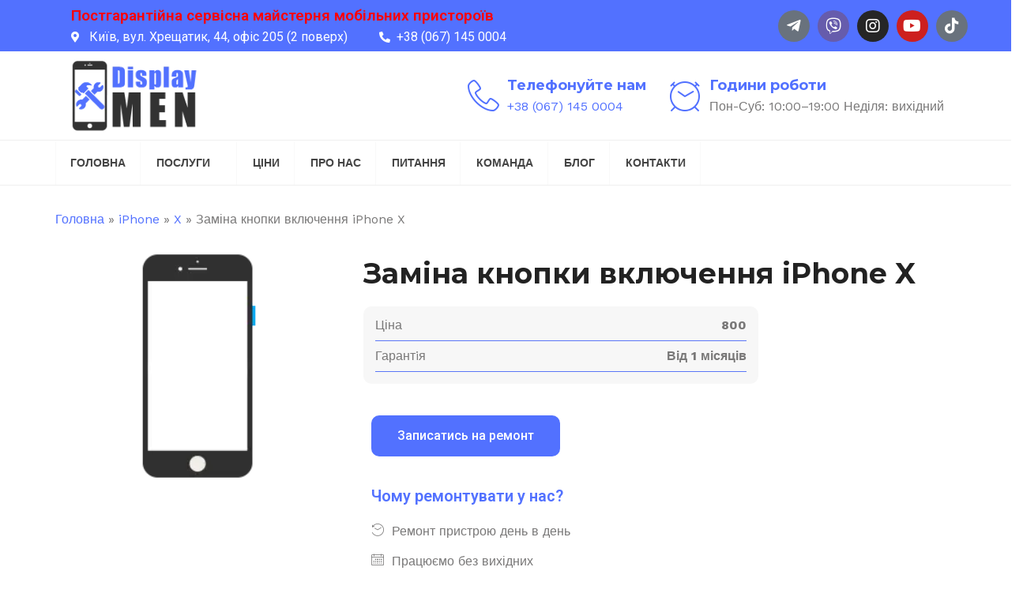

--- FILE ---
content_type: text/html; charset=UTF-8
request_url: https://display.men/repair/zamina-knopky-vklyuchennya-iphone-x/
body_size: 22179
content:
<!DOCTYPE html>
<html lang="uk">
    <head><style>img.lazy{min-height:1px}</style><link rel="preload" href="https://display.men/wp-content/plugins/w3-total-cache/pub/js/lazyload.min.js" as="script">
        <meta charset="UTF-8">
        <meta name="viewport" content="width=device-width, initial-scale=1">
        <link rel="profile" href="http://gmpg.org/xfn/11">
        <link rel="pingback" href="https://display.men/xmlrpc.php">
                <meta name='robots' content='index, follow, max-image-preview:large, max-snippet:-1, max-video-preview:-1' />

	<!-- This site is optimized with the Yoast SEO Premium plugin v21.8 (Yoast SEO v21.8) - https://yoast.com/wordpress/plugins/seo/ -->
	<title>Заміна кнопки включення iPhone X - Сервисный центр Display.MEN</title>
	<meta name="description" content="Заміна кнопки включення iPhone X - Сервисный центр Display.MEN. Ремонт любой сложности. ✔ Оригинальные детали. Гарантия до 3 месяцев. ☎ +38(067)145-00-04." />
	<link rel="canonical" href="https://display.men/repair/zamina-knopky-vklyuchennya-iphone-x/" />
	<meta property="og:locale" content="uk_UA" />
	<meta property="og:type" content="article" />
	<meta property="og:title" content="Заміна кнопки включення iPhone X" />
	<meta property="og:description" content="Заміна кнопки включення iPhone X - Сервисный центр Display.MEN. Ремонт любой сложности. ✔ Оригинальные детали. Гарантия до 3 месяцев. ☎ +38(067)145-00-04." />
	<meta property="og:url" content="https://display.men/repair/zamina-knopky-vklyuchennya-iphone-x/" />
	<meta property="og:site_name" content="Display.MEN" />
	<meta property="article:publisher" content="https://www.facebook.com/www.Display.MEN" />
	<meta property="article:modified_time" content="2023-07-28T10:24:17+00:00" />
	<meta property="og:image" content="https://display.men/wp-content/uploads/2023/07/knopky-vymknennya-7-1-1.png" />
	<meta property="og:image:width" content="148" />
	<meta property="og:image:height" content="296" />
	<meta property="og:image:type" content="image/png" />
	<meta name="twitter:card" content="summary_large_image" />
	<meta name="twitter:label1" content="Est. reading time" />
	<meta name="twitter:data1" content="1 хвилина" />
	<script type="application/ld+json" class="yoast-schema-graph">{"@context":"https://schema.org","@graph":[{"@type":"WebPage","@id":"https://display.men/repair/zamina-knopky-vklyuchennya-iphone-x/","url":"https://display.men/repair/zamina-knopky-vklyuchennya-iphone-x/","name":"Заміна кнопки включення iPhone X - Сервисный центр Display.MEN","isPartOf":{"@id":"https://display.men/#website"},"primaryImageOfPage":{"@id":"https://display.men/repair/zamina-knopky-vklyuchennya-iphone-x/#primaryimage"},"image":{"@id":"https://display.men/repair/zamina-knopky-vklyuchennya-iphone-x/#primaryimage"},"thumbnailUrl":"https://display.men/wp-content/uploads/2023/07/knopky-vymknennya-7-1-1.png","datePublished":"2023-07-28T09:53:51+00:00","dateModified":"2023-07-28T10:24:17+00:00","description":"Заміна кнопки включення iPhone X - Сервисный центр Display.MEN. Ремонт любой сложности. ✔ Оригинальные детали. Гарантия до 3 месяцев. ☎ +38(067)145-00-04.","breadcrumb":{"@id":"https://display.men/repair/zamina-knopky-vklyuchennya-iphone-x/#breadcrumb"},"inLanguage":"uk","potentialAction":[{"@type":"ReadAction","target":["https://display.men/repair/zamina-knopky-vklyuchennya-iphone-x/"]}]},{"@type":"ImageObject","inLanguage":"uk","@id":"https://display.men/repair/zamina-knopky-vklyuchennya-iphone-x/#primaryimage","url":"https://display.men/wp-content/uploads/2023/07/knopky-vymknennya-7-1-1.png","contentUrl":"https://display.men/wp-content/uploads/2023/07/knopky-vymknennya-7-1-1.png","width":148,"height":296},{"@type":"BreadcrumbList","@id":"https://display.men/repair/zamina-knopky-vklyuchennya-iphone-x/#breadcrumb","itemListElement":[{"@type":"ListItem","position":1,"name":"Головна","item":"https://display.men/"},{"@type":"ListItem","position":2,"name":"iPhone","item":"https://display.men/repairs/iphone/"},{"@type":"ListItem","position":3,"name":"X","item":"https://display.men/repairs/iphone/iphone-x/"},{"@type":"ListItem","position":4,"name":"Заміна кнопки включення iPhone X"}]},{"@type":"WebSite","@id":"https://display.men/#website","url":"https://display.men/","name":"Display.MEN","description":"Ремонт телефонів, планшетів, ноутбуків, смарт годинників","publisher":{"@id":"https://display.men/#organization"},"potentialAction":[{"@type":"SearchAction","target":{"@type":"EntryPoint","urlTemplate":"https://display.men/?s={search_term_string}"},"query-input":"required name=search_term_string"}],"inLanguage":"uk"},{"@type":"Organization","@id":"https://display.men/#organization","name":"Display.MEN","url":"https://display.men/","logo":{"@type":"ImageObject","inLanguage":"uk","@id":"https://display.men/#/schema/logo/image/","url":"https://display.men/wp-content/uploads/2023/06/logo-1-1.webp","contentUrl":"https://display.men/wp-content/uploads/2023/06/logo-1-1.webp","width":450,"height":225,"caption":"Display.MEN"},"image":{"@id":"https://display.men/#/schema/logo/image/"},"sameAs":["https://www.facebook.com/www.Display.MEN"]}]}</script>
	<!-- / Yoast SEO Premium plugin. -->


<link rel='dns-prefetch' href='//fonts.googleapis.com' />
		<!-- This site uses the Google Analytics by MonsterInsights plugin v8.23.1 - Using Analytics tracking - https://www.monsterinsights.com/ -->
							<script src="//www.googletagmanager.com/gtag/js?id=G-HH77R6H6H2"  data-cfasync="false" data-wpfc-render="false" type="text/javascript" async></script>
			<script data-cfasync="false" data-wpfc-render="false" type="text/javascript">
				var mi_version = '8.23.1';
				var mi_track_user = true;
				var mi_no_track_reason = '';
				
								var disableStrs = [
										'ga-disable-G-HH77R6H6H2',
									];

				/* Function to detect opted out users */
				function __gtagTrackerIsOptedOut() {
					for (var index = 0; index < disableStrs.length; index++) {
						if (document.cookie.indexOf(disableStrs[index] + '=true') > -1) {
							return true;
						}
					}

					return false;
				}

				/* Disable tracking if the opt-out cookie exists. */
				if (__gtagTrackerIsOptedOut()) {
					for (var index = 0; index < disableStrs.length; index++) {
						window[disableStrs[index]] = true;
					}
				}

				/* Opt-out function */
				function __gtagTrackerOptout() {
					for (var index = 0; index < disableStrs.length; index++) {
						document.cookie = disableStrs[index] + '=true; expires=Thu, 31 Dec 2099 23:59:59 UTC; path=/';
						window[disableStrs[index]] = true;
					}
				}

				if ('undefined' === typeof gaOptout) {
					function gaOptout() {
						__gtagTrackerOptout();
					}
				}
								window.dataLayer = window.dataLayer || [];

				window.MonsterInsightsDualTracker = {
					helpers: {},
					trackers: {},
				};
				if (mi_track_user) {
					function __gtagDataLayer() {
						dataLayer.push(arguments);
					}

					function __gtagTracker(type, name, parameters) {
						if (!parameters) {
							parameters = {};
						}

						if (parameters.send_to) {
							__gtagDataLayer.apply(null, arguments);
							return;
						}

						if (type === 'event') {
														parameters.send_to = monsterinsights_frontend.v4_id;
							var hookName = name;
							if (typeof parameters['event_category'] !== 'undefined') {
								hookName = parameters['event_category'] + ':' + name;
							}

							if (typeof MonsterInsightsDualTracker.trackers[hookName] !== 'undefined') {
								MonsterInsightsDualTracker.trackers[hookName](parameters);
							} else {
								__gtagDataLayer('event', name, parameters);
							}
							
						} else {
							__gtagDataLayer.apply(null, arguments);
						}
					}

					__gtagTracker('js', new Date());
					__gtagTracker('set', {
						'developer_id.dZGIzZG': true,
											});
										__gtagTracker('config', 'G-HH77R6H6H2', {"forceSSL":"true","link_attribution":"true"} );
															window.gtag = __gtagTracker;										(function () {
						/* https://developers.google.com/analytics/devguides/collection/analyticsjs/ */
						/* ga and __gaTracker compatibility shim. */
						var noopfn = function () {
							return null;
						};
						var newtracker = function () {
							return new Tracker();
						};
						var Tracker = function () {
							return null;
						};
						var p = Tracker.prototype;
						p.get = noopfn;
						p.set = noopfn;
						p.send = function () {
							var args = Array.prototype.slice.call(arguments);
							args.unshift('send');
							__gaTracker.apply(null, args);
						};
						var __gaTracker = function () {
							var len = arguments.length;
							if (len === 0) {
								return;
							}
							var f = arguments[len - 1];
							if (typeof f !== 'object' || f === null || typeof f.hitCallback !== 'function') {
								if ('send' === arguments[0]) {
									var hitConverted, hitObject = false, action;
									if ('event' === arguments[1]) {
										if ('undefined' !== typeof arguments[3]) {
											hitObject = {
												'eventAction': arguments[3],
												'eventCategory': arguments[2],
												'eventLabel': arguments[4],
												'value': arguments[5] ? arguments[5] : 1,
											}
										}
									}
									if ('pageview' === arguments[1]) {
										if ('undefined' !== typeof arguments[2]) {
											hitObject = {
												'eventAction': 'page_view',
												'page_path': arguments[2],
											}
										}
									}
									if (typeof arguments[2] === 'object') {
										hitObject = arguments[2];
									}
									if (typeof arguments[5] === 'object') {
										Object.assign(hitObject, arguments[5]);
									}
									if ('undefined' !== typeof arguments[1].hitType) {
										hitObject = arguments[1];
										if ('pageview' === hitObject.hitType) {
											hitObject.eventAction = 'page_view';
										}
									}
									if (hitObject) {
										action = 'timing' === arguments[1].hitType ? 'timing_complete' : hitObject.eventAction;
										hitConverted = mapArgs(hitObject);
										__gtagTracker('event', action, hitConverted);
									}
								}
								return;
							}

							function mapArgs(args) {
								var arg, hit = {};
								var gaMap = {
									'eventCategory': 'event_category',
									'eventAction': 'event_action',
									'eventLabel': 'event_label',
									'eventValue': 'event_value',
									'nonInteraction': 'non_interaction',
									'timingCategory': 'event_category',
									'timingVar': 'name',
									'timingValue': 'value',
									'timingLabel': 'event_label',
									'page': 'page_path',
									'location': 'page_location',
									'title': 'page_title',
									'referrer' : 'page_referrer',
								};
								for (arg in args) {
																		if (!(!args.hasOwnProperty(arg) || !gaMap.hasOwnProperty(arg))) {
										hit[gaMap[arg]] = args[arg];
									} else {
										hit[arg] = args[arg];
									}
								}
								return hit;
							}

							try {
								f.hitCallback();
							} catch (ex) {
							}
						};
						__gaTracker.create = newtracker;
						__gaTracker.getByName = newtracker;
						__gaTracker.getAll = function () {
							return [];
						};
						__gaTracker.remove = noopfn;
						__gaTracker.loaded = true;
						window['__gaTracker'] = __gaTracker;
					})();
									} else {
										console.log("");
					(function () {
						function __gtagTracker() {
							return null;
						}

						window['__gtagTracker'] = __gtagTracker;
						window['gtag'] = __gtagTracker;
					})();
									}
			</script>
				<!-- / Google Analytics by MonsterInsights -->
		<style id='wp-block-library-theme-inline-css' type='text/css'>
.wp-block-audio figcaption{color:#555;font-size:13px;text-align:center}.is-dark-theme .wp-block-audio figcaption{color:hsla(0,0%,100%,.65)}.wp-block-audio{margin:0 0 1em}.wp-block-code{border:1px solid #ccc;border-radius:4px;font-family:Menlo,Consolas,monaco,monospace;padding:.8em 1em}.wp-block-embed figcaption{color:#555;font-size:13px;text-align:center}.is-dark-theme .wp-block-embed figcaption{color:hsla(0,0%,100%,.65)}.wp-block-embed{margin:0 0 1em}.blocks-gallery-caption{color:#555;font-size:13px;text-align:center}.is-dark-theme .blocks-gallery-caption{color:hsla(0,0%,100%,.65)}.wp-block-image figcaption{color:#555;font-size:13px;text-align:center}.is-dark-theme .wp-block-image figcaption{color:hsla(0,0%,100%,.65)}.wp-block-image{margin:0 0 1em}.wp-block-pullquote{border-bottom:4px solid;border-top:4px solid;color:currentColor;margin-bottom:1.75em}.wp-block-pullquote cite,.wp-block-pullquote footer,.wp-block-pullquote__citation{color:currentColor;font-size:.8125em;font-style:normal;text-transform:uppercase}.wp-block-quote{border-left:.25em solid;margin:0 0 1.75em;padding-left:1em}.wp-block-quote cite,.wp-block-quote footer{color:currentColor;font-size:.8125em;font-style:normal;position:relative}.wp-block-quote.has-text-align-right{border-left:none;border-right:.25em solid;padding-left:0;padding-right:1em}.wp-block-quote.has-text-align-center{border:none;padding-left:0}.wp-block-quote.is-large,.wp-block-quote.is-style-large,.wp-block-quote.is-style-plain{border:none}.wp-block-search .wp-block-search__label{font-weight:700}.wp-block-search__button{border:1px solid #ccc;padding:.375em .625em}:where(.wp-block-group.has-background){padding:1.25em 2.375em}.wp-block-separator.has-css-opacity{opacity:.4}.wp-block-separator{border:none;border-bottom:2px solid;margin-left:auto;margin-right:auto}.wp-block-separator.has-alpha-channel-opacity{opacity:1}.wp-block-separator:not(.is-style-wide):not(.is-style-dots){width:100px}.wp-block-separator.has-background:not(.is-style-dots){border-bottom:none;height:1px}.wp-block-separator.has-background:not(.is-style-wide):not(.is-style-dots){height:2px}.wp-block-table{margin:0 0 1em}.wp-block-table td,.wp-block-table th{word-break:normal}.wp-block-table figcaption{color:#555;font-size:13px;text-align:center}.is-dark-theme .wp-block-table figcaption{color:hsla(0,0%,100%,.65)}.wp-block-video figcaption{color:#555;font-size:13px;text-align:center}.is-dark-theme .wp-block-video figcaption{color:hsla(0,0%,100%,.65)}.wp-block-video{margin:0 0 1em}.wp-block-template-part.has-background{margin-bottom:0;margin-top:0;padding:1.25em 2.375em}
</style>
<style id='classic-theme-styles-inline-css' type='text/css'>
/*! This file is auto-generated */
.wp-block-button__link{color:#fff;background-color:#32373c;border-radius:9999px;box-shadow:none;text-decoration:none;padding:calc(.667em + 2px) calc(1.333em + 2px);font-size:1.125em}.wp-block-file__button{background:#32373c;color:#fff;text-decoration:none}
</style>
<link rel='stylesheet' id='bootstrap-css' href='https://display.men/wp-content/themes/tech-life/css/bootstrap.min.css' type='text/css' media='all' />
<link rel='stylesheet' id='style-css' href='https://display.men/wp-content/themes/tech-life/style.css' type='text/css' media='all' />
<style id='style-inline-css' type='text/css'>

            .search-toggle{
                display: none;
            }
            

            .header-top{
                background: #5271ff;
            }

            .header-top,
            .header-top a{
                color: #ffffff !important;
            }

            .header-top i,
            .header-top .social-menu li a{
                color: #ffffff !important;
            }
.header-top-mobile{
    display: block !important;
  }
  
.breadcrumb{margin-bottom: 0;background-color: transparent;}
.breadcrumb > li + li:before{content:'';}
.page-title-wrapper-bg .breadcrumb > .active, .page-title-wrapper-bg .breadcrumb span {color: #fff;}

.social-icons-list li a[title='Viber']{font-weight: 400;}
.social-icons-list li a[title='Viber']::before {
  content: '\f409';font-family: 'Font Awesome 5 Brands';
}
.social-icons-list li a[title='Telegram']::before {
  content: '\f2c6';
}
.header-fourteen .social-menu li a:hover {
  border-bottom: 3px solid #5271ff;
  color: #5271ff;
}
.tax-repair-categories #breadcrumbs span span:nth-child(2):before{content:'Ремонт ';}
.mobile-logo-area{padding: 5px 0;}
.share-bar .fa, .share-bar .fas{font-family:FontAwesome;}
.header-four .main-navigation .current-menu-parent .current-menu-item > a{
  background: #5271ff;
}
.footer-widgets .fa, .footer-widgets .fas{font-family: 'Font Awesome 6 Free';}
.elementor-element-c65742f .elementor-icon.elementor-social-icon{display: inline-flex;}
.blockquote, .wp-block-quote{border-left-color: #5271ff !important}
.dark .stronghold-testim-name, .dark .stronghold-testim-position{color:#fff}
.single-service .slick-slider{overflow: inherit;}
.single-service .stronghold-testim-text, .single-service .arr-bottom{background-color: #F8F8F8 !important;}
.page-id-1437 .price-list-icon {
  min-width: 50px;
  text-align: center;
}
.blog-date-overlay{display: none;}
.header-six .navbar-nav > li > span {
  color: #444;
  text-transform: uppercase;
  font-weight: 700;
  border-bottom: 3px solid transparent;
  padding: 15px 18px;
  letter-spacing: initial;
  line-height: 20px;
  position: relative;
  display: block;
  font-size: 14px;
}
.widget_nav_menu ul li span:before {
  content: '\f178';
  display: block;
  float: left;
  margin-left: -20px;
  margin-top: 5px;
  font-family: 'Font Awesome 6 Free';
  font-weight: 900;
  font-size: 14px;
  color: #BFBFBF;
}
.main-navigation ul ul li span {
  color: #939393;
  padding: 13px 15px;
  font-weight: 600;
  font-size: 14px;
  display: block;
  width: 100%;
  height: 100%;
}
.main-navigation ul ul li:hover > span{
    color:#fff;
}
.mobile-menu li span {
  display: block;
  text-transform: uppercase;
  color: #fff;
  padding: 15px 20px;
}
.mobile-menu li .sub-menu span{text-transform: none;padding: 8px 12px; font-weight: 500;}

    .shop-content ul.products li.product, .shop-content .woocommerce-page ul.products li.product {
        width: 22.13%;
    }

    @media screen and (max-width: 800px){
        .shop-content .woocommerce ul.products li.product, .shop-content .woocommerce-page ul.products li.product {
            width: 100%;
        }
    }

    h2  {
        font-family:  !important;
        color:  ;
        font-size: 32px;
        line-height: ;
        font-style: ;
        font-variant: ;
        font-weight: ;
        letter-spacing: ;
        text-decoration: ;
        text-transform: ;
    }

    .entry-meta{
        display: none;
    }

    .author-box{
        display: none;
    }

    a,
    .header-section .header-section-contact-info h6 a:hover,
    .header-section .navbar-nav > li > a:hover,
    .header-section .nav-icons-right a:hover,
    .header-thirteen .header-social a:hover,
    .header-top .header-top-email a:hover,
    .header-top .header-top-appointment a:hover,
    .main-navigation li:hover > a,
    .main-navigation ul ul li a:hover,
    .main-navigation a:hover,
    .nav-icon:hover,
    .nav-icon a:hover,
    .sticky-header-wrapper .nav-icons-right a:hover,
    .stronghold-menu > li.mega-menu > ul.sub-menu > .menu-item-has-children > a:hover,
    .strhld-breadcrumb .breadcrumb-trail a:hover,
    .header-four .icon-wrapper i,
    .header-four .header-contact-info h6,
    .side-menu-fixed .side-menu-nav ul li ul li a,
    .side-menu-nav .stronghold-menu > li.mega-menu ul a,
    .side-menu-nav .stronghold-menu li ul li a,
    .side-menu-nav ul ul li:hover > ul li a,
    .side-menu-nav .stronghold-menu li .menu-item-has-children > a:after,
    .footer-nav-menu li a:hover,
    .opening-hours-wid li i,
    .company-info-wid li i,
    .sticky-post,
    .entry-title a:hover,
    .entry-meta a:hover,
    .single-post .post-navigation a:hover,
    .share-bar ul li:hover > a,
    .author-name a:hover,
    .author_soclinks li a:hover,
    .required,
    .read-more-btn:hover,
    .read-more-btn:after,
    .team-member-main-name a:hover,
    .service-main-name a:hover,
    .woocommerce div.product p.price,
    .woocommerce div.product span.price,
    .woocommerce div.product .stock,
    .quickview-wrapper .product-info .price,
    .quickview-wrapper .product-info .stock,
    .woocommerce .star-rating span,
    .woocommerce span.onsale:after,
    .woocommerce ul.products li.product .price,
    .WC-product-name a:hover,
    .quickview-product-title a:hover,
    .added-product:before,
    .stronghold-blog-items .stronghold-blog-info h5 a:hover,
    .stronghold-blog-grid-items .stronghold-blog-info h5 a:hover,
    .stronghold-products .product-name-sc a:hover,
    .stronghold-products-grid .product-name-sc a:hover,
    .stronghold-products .product-category-name a:hover,
    .stronghold-products-grid-filter .product-name-sc a:hover,
    .stronghold-products .product-price,
    .stronghold-products-grid .product-price,
    .stronghold-products-grid-filter .product-price,
    .stronghold-products .onsale:after,
    .stronghold-products-grid .onsale:after,
    .stronghold-products-grid-filter .onsale:after,
    .stronghold-serviceslist li a:after,
    .stronghold-testim-text i,
    .accordion-item-title:after,
    .accordion-item-title.active:after,
    .service-product-overlay-price,
    .gallery-grid-item-title a:hover,
    .project-grid-item-title a:hover,
    .wpcf7-form .input-group .input-icon,
    .arrow_next,
    .arrow_prev,
    .carousel_arrow_nav_top .arrow_prev_top,
    .heading-subtitle,
    .carousel_arrow_nav_top .arrow_next_top,
    .header-nine .main-navigation .navbar-nav>.current-menu-item > a,
    .header-nine .main-navigation .navbar-nav>.current_page_item > a,
    .header-eight .main-navigation .current-menu-item > a,
    .header-eight .main-navigation .current_page_item > a,
    .header-ten .main-navigation .current-menu-item > a,
    .header-ten .main-navigation .current_page_item > a,
    .header-seven .header-contact-info i,
    .stronghold-custom-menu li a:after,
    .stronghold-pricing-table .pricing-rate .pricing-value,
    .stronghold-pricing-table .pricing-rate .pricing-period,
    .tech-life-company-info-widget .company-info-social-item a,
    .header-fourteen .header-contact-info i,
    .header-eight .header-contact-info i, 
    .header-ten .header-contact-info i
    {
        color: #5271ff;
    }

    .btn,
    button,
    input[type="button"],
    input[type="reset"],
    input[type="submit"],
    .contact-item,
    .main-navigation ul ul li:hover,
    .strhld-page-title h1:after,
    .strhld-page-title .page-title-element:after,
    .hamburger-inner,
    .hamburger-inner:after, .hamburger-inner:before,
    .mobile-menu,
    .header-three .bottom-header-wrap,
    .header-four .quote-btn a,
    .side-menu-fixed,
    .side-menu-nav .stronghold-menu > li.mega-menu ul li:hover,
    .side-menu-nav .stronghold-menu li ul li:hover,
    .header-six .header-contact-info .icon-wrapper,
    .header-six .quote-btn a,
    .header-seven .bottom-header,
    .header-eight .bottom-header,
    .header-ten .bottom-header,
    .header-seven .header-social .social-menu li a,
    .header-seven .header-contact-info .icon-wrapper,
    .header-eight .header-contact-info .icon-wrapper,
    .header-eight .quote-btn a,
    .header-ten .header-contact-info .icon-wrapper,
    .header-ten .quote-btn a,
    .header-twelve .quote-btn a,
    .widget_tag_cloud a:hover,
    .social-widget-item a,
    .article-wrapper .entry-title:after,
    .search-content .result-icon,
    .home-btn,
    .service-main-name:after,
    .team-member-main-pos:after,
    .team-member-block-social-list li a:hover,
    .woocommerce #content h2:after,
    .woocommerce-page #content h2:after,
    .quickview-product-title:after,
    .quickview-wrapper .product-info form.cart .button:hover,
    .quick-cart-wrapper,
    .woocommerce-account .woocommerce-MyAccount-navigation ul li a:hover,
    .woocommerce #respond input#submit.alt,
    .woocommerce a.button.alt,
    .woocommerce button.button.alt,
    .woocommerce input.button.alt,
    .woocommerce #respond input#submit.alt.disabled, .woocommerce #respond input#submit.alt.disabled:hover, .woocommerce #respond input#submit.alt:disabled, .woocommerce #respond input#submit.alt:disabled:hover, .woocommerce #respond input#submit.alt:disabled[disabled], .woocommerce #respond input#submit.alt:disabled[disabled]:hover, .woocommerce a.button.alt.disabled, .woocommerce a.button.alt.disabled:hover, .woocommerce a.button.alt:disabled, .woocommerce a.button.alt:disabled:hover, .woocommerce a.button.alt:disabled[disabled], .woocommerce a.button.alt:disabled[disabled]:hover, .woocommerce button.button.alt.disabled, .woocommerce button.button.alt.disabled:hover, .woocommerce button.button.alt:disabled, .woocommerce button.button.alt:disabled:hover, .woocommerce button.button.alt:disabled[disabled], .woocommerce button.button.alt:disabled[disabled]:hover, .woocommerce input.button.alt.disabled, .woocommerce input.button.alt.disabled:hover, .woocommerce input.button.alt:disabled, .woocommerce input.button.alt:disabled:hover, .woocommerce input.button.alt:disabled[disabled], .woocommerce input.button.alt:disabled[disabled]:hover,
    .woocommerce #respond input#submit.alt:hover,
    .woocommerce a.button.alt:hover,
    .woocommerce button.button.alt:hover,
    .woocommerce input.button.alt:hover,
    .woocommerce #respond input#submit,
    .woocommerce a.button,
    .woocommerce button.button,
    .woocommerce input.button,
    .cart-preview .cart-preview-cart,
    .cart-preview .cart-preview-checkout,
    .widget_product_tag_cloud .tagcloud a:hover,
    .stronghold-blog-items .stronghold-blog-info h5:after,
    .stronghold-blog-grid-items .stronghold-blog-info h5:after,
    .blog-date-overlay,
    .counter-separator,
    .heading-separator,
    .pricing-table-btn,
    .stronghold-pricing-table .pricing-table-header,
    .product-added:before,
    .stronghold-serviceslist li:hover > a,
    .stronghold-serviceslist-active,
    .gallery-grid-item-title:after,
    .project-grid-item-title:after,
    .hover-overlay,
    .blog-featured-img-overlay,
    .stronghold-custom-menu .link-active,
    .stronghold-custom-menu li a:hover,
    .stronghold-gallery-wrapper .gallery-img-caption-wrap
    {
        background: #5271ff;
    }

    .nav-cart-badge,
    .woocommerce span.onsale,
    .woocommerce nav.woocommerce-pagination ul li a:focus,
    .woocommerce nav.woocommerce-pagination ul li a:hover,
    .woocommerce nav.woocommerce-pagination ul li span.current,
    .woocommerce .widget_price_filter .ui-slider .ui-slider-range,
    .woocommerce .widget_price_filter .ui-slider .ui-slider-handle,
    .stronghold-products .onsale,
    .stronghold-products-grid .onsale,
    .stronghold-products-grid-filter .onsale,
            #to-top:hover
    {
        background-color: #5271ff;
    }

    .header-three .main-navigation .navbar-nav>.current-menu-item > a,
    .header-three .main-navigation .navbar-nav>.current_page_item > a,
    .header-three .navbar-nav>li>a:hover,
    .header-four .main-navigation .current-menu-item > a,
    .header-four .main-navigation .current_page_item > a,
    .header-seven .main-navigation .navbar-nav>.current-menu-item > a,
    .header-seven .main-navigation .navbar-nav>.current_page_item > a {
        color: #fff !important;
        opacity: 0.8;
    }

    .side-menu-nav .stronghold-menu > li.mega-menu ul li i,
    .side-menu-nav .stronghold-menu li ul li i,
    .header-six .navbar-nav>li>a:hover,
    .footer-area a:hover,
    .header-two .main-navigation .current-menu-item > a,
    .header-two .main-navigation .current_page_item > a,
    .header-six .main-navigation .navbar-nav>.current-menu-item > a,
    .header-six .main-navigation .navbar-nav>.current_page_item > a,
    .header-section .main-navigation .current-menu-item > a, 
    .header-section .main-navigation .current_page_item > a, 
    .header-two .main-navigation .current-menu-item > a, 
    .header-two .main-navigation .current_page_item > a, 
    .header-twelve .main-navigation .current-menu-item > a, 
    .header-twelve .main-navigation .current_page_item > a, 
    .header-thirteen .main-navigation .current-menu-item > a, 
    .header-thirteen .main-navigation .current_page_item > a
    {
        color: #5271ff !important;
    }



    blockquote,
    .quickview-loader{
        border-left: 5px solid #5271ff;
    }

    .header-section .navbar-nav > li:hover{
        border-top: 3px solid #5271ff;
    }

    .nav-icons-right a:hover{
        border-bottom: 3px solid #5271ff;
    }

    .header-six .navbar-nav>li>a:hover{
       border-bottom-color: #5271ff;
   }

    .call-link a:hover,
    .header-four .quote-btn a:hover, 
    .header-eleven .quote-btn a:hover, 
    .header-twelve .quote-btn a:hover{
      border: 1px solid #5271ff;
      color: #5271ff
    }


   
</style>
<link rel='stylesheet' id='child-style-css' href='https://display.men/wp-content/themes/tech-life-child/style.css' type='text/css' media='all' />
<link rel='stylesheet' id='google-fonts-css' href='https://fonts.googleapis.com/css?family=Montserrat%3A400%2C700%7CWork+Sans%3A300%2C400%2C500%2C600%2C700&#038;subset=latin%2Clatin-ext' type='text/css' media='all' />
<link rel='stylesheet' id='animate-css' href='https://display.men/wp-content/themes/tech-life/css/animate.min.css' type='text/css' media='all' />
<link rel='stylesheet' id='baguettebox-css' href='https://display.men/wp-content/themes/tech-life/css/baguettebox.min.css' type='text/css' media='all' />
<link rel='stylesheet' id='techlifefont-css' href='https://display.men/wp-content/themes/tech-life/css/techlifefont.min.css' type='text/css' media='all' />
<link rel='stylesheet' id='fontawesome-css' href='https://display.men/wp-content/themes/tech-life/css/font-awesome.min.css' type='text/css' media='all' />
<link rel='stylesheet' id='hamburgers-css' href='https://display.men/wp-content/themes/tech-life/css/hamburgers.min.css' type='text/css' media='all' />
<link rel='stylesheet' id='justified-css' href='https://display.men/wp-content/themes/tech-life/css/justified.min.css' type='text/css' media='all' />
<link rel='stylesheet' id='prettyphoto-css' href='https://display.men/wp-content/themes/tech-life/css/prettyphoto.min.css' type='text/css' media='all' />
<link rel='stylesheet' id='remodal-css' href='https://display.men/wp-content/themes/tech-life/css/remodal.min.css' type='text/css' media='all' />
<link rel='stylesheet' id='remodalstyle-css' href='https://display.men/wp-content/themes/tech-life/css/remodalstyle.min.css' type='text/css' media='all' />
<link rel='stylesheet' id='selectric-css' href='https://display.men/wp-content/themes/tech-life/css/selectric.min.css' type='text/css' media='all' />
<link rel='stylesheet' id='beforeafter-css' href='https://display.men/wp-content/themes/tech-life/css/beforeafter.min.css' type='text/css' media='all' />
<link rel='stylesheet' id='slick-css' href='https://display.men/wp-content/themes/tech-life/css/slick.min.css' type='text/css' media='all' />
<link rel='stylesheet' id='ionicons-css' href='https://display.men/wp-content/themes/tech-life/css/ionicons.min.css' type='text/css' media='all' />
<link rel='stylesheet' id='stroke-css' href='https://display.men/wp-content/themes/tech-life/css/stroke.min.css' type='text/css' media='all' />
<link rel='stylesheet' id='themify-css' href='https://display.men/wp-content/themes/tech-life/css/themify.min.css' type='text/css' media='all' />
<link rel='stylesheet' id='linearicons-css' href='https://display.men/wp-content/themes/tech-life/css/linear-icons.min.css' type='text/css' media='all' />
<script type="text/javascript" src="https://display.men/wp-content/plugins/google-analytics-for-wordpress/assets/js/frontend-gtag.min.js" id="monsterinsights-frontend-script-js"></script>
<script data-cfasync="false" data-wpfc-render="false" type="text/javascript" id='monsterinsights-frontend-script-js-extra'>/* <![CDATA[ */
var monsterinsights_frontend = {"js_events_tracking":"true","download_extensions":"doc,pdf,ppt,zip,xls,docx,pptx,xlsx","inbound_paths":"[{\"path\":\"\\\/go\\\/\",\"label\":\"affiliate\"},{\"path\":\"\\\/recommend\\\/\",\"label\":\"affiliate\"}]","home_url":"https:\/\/display.men","hash_tracking":"false","v4_id":"G-HH77R6H6H2"};/* ]]> */
</script>
<script type="text/javascript" src="https://display.men/wp-includes/js/jquery/jquery.min.js" id="jquery-core-js"></script>
<meta name="generator" content="Elementor 3.18.3; features: e_dom_optimization, e_optimized_assets_loading, e_optimized_css_loading, additional_custom_breakpoints, block_editor_assets_optimize, e_image_loading_optimization; settings: css_print_method-external, google_font-enabled, font_display-swap">
<link rel="icon" href="https://display.men/wp-content/uploads/2023/06/cropped-favicon-32x32.png" sizes="32x32" />
<link rel="icon" href="https://display.men/wp-content/uploads/2023/06/cropped-favicon-192x192.png" sizes="192x192" />
<link rel="apple-touch-icon" href="https://display.men/wp-content/uploads/2023/06/cropped-favicon-180x180.png" />
<meta name="msapplication-TileImage" content="https://display.men/wp-content/uploads/2023/06/cropped-favicon-270x270.png" />
<style id="wpforms-css-vars-root">
				:root {
					--wpforms-field-border-radius: 3px;
--wpforms-field-background-color: #ffffff;
--wpforms-field-border-color: rgba( 0, 0, 0, 0.25 );
--wpforms-field-text-color: rgba( 0, 0, 0, 0.7 );
--wpforms-label-color: rgba( 0, 0, 0, 0.85 );
--wpforms-label-sublabel-color: rgba( 0, 0, 0, 0.55 );
--wpforms-label-error-color: #d63637;
--wpforms-button-border-radius: 3px;
--wpforms-button-background-color: #066aab;
--wpforms-button-text-color: #ffffff;
--wpforms-field-size-input-height: 43px;
--wpforms-field-size-input-spacing: 15px;
--wpforms-field-size-font-size: 16px;
--wpforms-field-size-line-height: 19px;
--wpforms-field-size-padding-h: 14px;
--wpforms-field-size-checkbox-size: 16px;
--wpforms-field-size-sublabel-spacing: 5px;
--wpforms-field-size-icon-size: 1;
--wpforms-label-size-font-size: 16px;
--wpforms-label-size-line-height: 19px;
--wpforms-label-size-sublabel-font-size: 14px;
--wpforms-label-size-sublabel-line-height: 17px;
--wpforms-button-size-font-size: 17px;
--wpforms-button-size-height: 41px;
--wpforms-button-size-padding-h: 15px;
--wpforms-button-size-margin-top: 10px;

				}
			</style>    </head>

              <body class="repair-template-default single single-repair postid-3178 wp-embed-responsive group-blog elementor-default elementor-kit-9">
                
        
        
                <div id="page" class="hfeed site ">
                    <a class="skip-link screen-reader-text" href="#main-content">Skip to content</a>

                    		<div data-elementor-type="section" data-elementor-id="1920" class="elementor elementor-1920">
									<section class="elementor-section elementor-top-section elementor-element elementor-element-c65742f elementor-section-content-middle animated-fast elementor-section-boxed elementor-section-height-default elementor-section-height-default elementor-invisible" data-id="c65742f" data-element_type="section" data-settings="{&quot;background_background&quot;:&quot;classic&quot;,&quot;animation&quot;:&quot;fadeInDown&quot;}">
						<div class="elementor-container elementor-column-gap-no">
					<div class="elementor-column elementor-col-66 elementor-top-column elementor-element elementor-element-2764d6f" data-id="2764d6f" data-element_type="column">
			<div class="elementor-widget-wrap elementor-element-populated">
								<div class="elementor-element elementor-element-1ca90e2 elementor-widget elementor-widget-heading" data-id="1ca90e2" data-element_type="widget" data-widget_type="heading.default">
				<div class="elementor-widget-container">
			<style>/*! elementor - v3.18.0 - 20-12-2023 */
.elementor-heading-title{padding:0;margin:0;line-height:1}.elementor-widget-heading .elementor-heading-title[class*=elementor-size-]>a{color:inherit;font-size:inherit;line-height:inherit}.elementor-widget-heading .elementor-heading-title.elementor-size-small{font-size:15px}.elementor-widget-heading .elementor-heading-title.elementor-size-medium{font-size:19px}.elementor-widget-heading .elementor-heading-title.elementor-size-large{font-size:29px}.elementor-widget-heading .elementor-heading-title.elementor-size-xl{font-size:39px}.elementor-widget-heading .elementor-heading-title.elementor-size-xxl{font-size:59px}</style><p class="elementor-heading-title elementor-size-medium">Постгарантійна сервісна майстерня мобільних пристороїв </p>		</div>
				</div>
				<div class="elementor-element elementor-element-f098bf4 elementor-icon-list--layout-inline elementor-list-item-link-full_width elementor-widget elementor-widget-icon-list" data-id="f098bf4" data-element_type="widget" data-widget_type="icon-list.default">
				<div class="elementor-widget-container">
			<link rel="stylesheet" href="https://display.men/wp-content/plugins/elementor/assets/css/widget-icon-list.min.css">		<ul class="elementor-icon-list-items elementor-inline-items">
							<li class="elementor-icon-list-item elementor-inline-item">
											<a href="https://goo.gl/maps/4mbabF2e1A3Vd4pS8" target="_blank" rel="nofollow">

												<span class="elementor-icon-list-icon">
							<i aria-hidden="true" class="fas fa-map-marker-alt"></i>						</span>
										<span class="elementor-icon-list-text">Київ, вул. Хрещатик, 44, офіс 205 (2 поверх)</span>
											</a>
									</li>
								<li class="elementor-icon-list-item elementor-inline-item">
											<a href="tel:+380671450004">

												<span class="elementor-icon-list-icon">
							<i aria-hidden="true" class="fas fa-phone-alt"></i>						</span>
										<span class="elementor-icon-list-text">+38 (067) 145 0004</span>
											</a>
									</li>
						</ul>
				</div>
				</div>
					</div>
		</div>
				<div class="elementor-column elementor-col-33 elementor-top-column elementor-element elementor-element-32b5378" data-id="32b5378" data-element_type="column">
			<div class="elementor-widget-wrap elementor-element-populated">
								<div class="elementor-element elementor-element-f084a29 e-grid-align-right e-grid-align-mobile-center elementor-shape-circle elementor-grid-0 elementor-widget elementor-widget-social-icons" data-id="f084a29" data-element_type="widget" data-widget_type="social-icons.default">
				<div class="elementor-widget-container">
			<style>/*! elementor - v3.18.0 - 20-12-2023 */
.elementor-widget-social-icons.elementor-grid-0 .elementor-widget-container,.elementor-widget-social-icons.elementor-grid-mobile-0 .elementor-widget-container,.elementor-widget-social-icons.elementor-grid-tablet-0 .elementor-widget-container{line-height:1;font-size:0}.elementor-widget-social-icons:not(.elementor-grid-0):not(.elementor-grid-tablet-0):not(.elementor-grid-mobile-0) .elementor-grid{display:inline-grid}.elementor-widget-social-icons .elementor-grid{grid-column-gap:var(--grid-column-gap,5px);grid-row-gap:var(--grid-row-gap,5px);grid-template-columns:var(--grid-template-columns);justify-content:var(--justify-content,center);justify-items:var(--justify-content,center)}.elementor-icon.elementor-social-icon{font-size:var(--icon-size,25px);line-height:var(--icon-size,25px);width:calc(var(--icon-size, 25px) + 2 * var(--icon-padding, .5em));height:calc(var(--icon-size, 25px) + 2 * var(--icon-padding, .5em))}.elementor-social-icon{--e-social-icon-icon-color:#fff;display:inline-flex;background-color:#69727d;align-items:center;justify-content:center;text-align:center;cursor:pointer}.elementor-social-icon i{color:var(--e-social-icon-icon-color)}.elementor-social-icon svg{fill:var(--e-social-icon-icon-color)}.elementor-social-icon:last-child{margin:0}.elementor-social-icon:hover{opacity:.9;color:#fff}.elementor-social-icon-android{background-color:#a4c639}.elementor-social-icon-apple{background-color:#999}.elementor-social-icon-behance{background-color:#1769ff}.elementor-social-icon-bitbucket{background-color:#205081}.elementor-social-icon-codepen{background-color:#000}.elementor-social-icon-delicious{background-color:#39f}.elementor-social-icon-deviantart{background-color:#05cc47}.elementor-social-icon-digg{background-color:#005be2}.elementor-social-icon-dribbble{background-color:#ea4c89}.elementor-social-icon-elementor{background-color:#d30c5c}.elementor-social-icon-envelope{background-color:#ea4335}.elementor-social-icon-facebook,.elementor-social-icon-facebook-f{background-color:#3b5998}.elementor-social-icon-flickr{background-color:#0063dc}.elementor-social-icon-foursquare{background-color:#2d5be3}.elementor-social-icon-free-code-camp,.elementor-social-icon-freecodecamp{background-color:#006400}.elementor-social-icon-github{background-color:#333}.elementor-social-icon-gitlab{background-color:#e24329}.elementor-social-icon-globe{background-color:#69727d}.elementor-social-icon-google-plus,.elementor-social-icon-google-plus-g{background-color:#dd4b39}.elementor-social-icon-houzz{background-color:#7ac142}.elementor-social-icon-instagram{background-color:#262626}.elementor-social-icon-jsfiddle{background-color:#487aa2}.elementor-social-icon-link{background-color:#818a91}.elementor-social-icon-linkedin,.elementor-social-icon-linkedin-in{background-color:#0077b5}.elementor-social-icon-medium{background-color:#00ab6b}.elementor-social-icon-meetup{background-color:#ec1c40}.elementor-social-icon-mixcloud{background-color:#273a4b}.elementor-social-icon-odnoklassniki{background-color:#f4731c}.elementor-social-icon-pinterest{background-color:#bd081c}.elementor-social-icon-product-hunt{background-color:#da552f}.elementor-social-icon-reddit{background-color:#ff4500}.elementor-social-icon-rss{background-color:#f26522}.elementor-social-icon-shopping-cart{background-color:#4caf50}.elementor-social-icon-skype{background-color:#00aff0}.elementor-social-icon-slideshare{background-color:#0077b5}.elementor-social-icon-snapchat{background-color:#fffc00}.elementor-social-icon-soundcloud{background-color:#f80}.elementor-social-icon-spotify{background-color:#2ebd59}.elementor-social-icon-stack-overflow{background-color:#fe7a15}.elementor-social-icon-steam{background-color:#00adee}.elementor-social-icon-stumbleupon{background-color:#eb4924}.elementor-social-icon-telegram{background-color:#2ca5e0}.elementor-social-icon-thumb-tack{background-color:#1aa1d8}.elementor-social-icon-tripadvisor{background-color:#589442}.elementor-social-icon-tumblr{background-color:#35465c}.elementor-social-icon-twitch{background-color:#6441a5}.elementor-social-icon-twitter{background-color:#1da1f2}.elementor-social-icon-viber{background-color:#665cac}.elementor-social-icon-vimeo{background-color:#1ab7ea}.elementor-social-icon-vk{background-color:#45668e}.elementor-social-icon-weibo{background-color:#dd2430}.elementor-social-icon-weixin{background-color:#31a918}.elementor-social-icon-whatsapp{background-color:#25d366}.elementor-social-icon-wordpress{background-color:#21759b}.elementor-social-icon-xing{background-color:#026466}.elementor-social-icon-yelp{background-color:#af0606}.elementor-social-icon-youtube{background-color:#cd201f}.elementor-social-icon-500px{background-color:#0099e5}.elementor-shape-rounded .elementor-icon.elementor-social-icon{border-radius:10%}.elementor-shape-circle .elementor-icon.elementor-social-icon{border-radius:50%}</style>		<div class="elementor-social-icons-wrapper elementor-grid">
							<span class="elementor-grid-item">
					<a class="elementor-icon elementor-social-icon elementor-social-icon-telegram-plane elementor-repeater-item-241bcf7" href="https://t.me/display_men" target="_blank" rel="nofollow">
						<span class="elementor-screen-only">Telegram-plane</span>
						<i class="fab fa-telegram-plane"></i>					</a>
				</span>
							<span class="elementor-grid-item">
					<a class="elementor-icon elementor-social-icon elementor-social-icon-viber elementor-repeater-item-a30517d" href="https://cutt.ly/1wr78rQO" target="_blank" rel="nofollow">
						<span class="elementor-screen-only">Viber</span>
						<i class="fab fa-viber"></i>					</a>
				</span>
							<span class="elementor-grid-item">
					<a class="elementor-icon elementor-social-icon elementor-social-icon-instagram elementor-repeater-item-42594fb" target="_blank">
						<span class="elementor-screen-only">Instagram</span>
						<i class="fab fa-instagram"></i>					</a>
				</span>
							<span class="elementor-grid-item">
					<a class="elementor-icon elementor-social-icon elementor-social-icon-youtube elementor-repeater-item-ffc4361" href="https://www.youtube.com/@displaymen3285" target="_blank" rel="nofollow">
						<span class="elementor-screen-only">Youtube</span>
						<i class="fab fa-youtube"></i>					</a>
				</span>
							<span class="elementor-grid-item">
					<a class="elementor-icon elementor-social-icon elementor-social-icon-tiktok elementor-repeater-item-c104121" target="_blank">
						<span class="elementor-screen-only">Tiktok</span>
						<i class="fab fa-tiktok"></i>					</a>
				</span>
					</div>
				</div>
				</div>
					</div>
		</div>
							</div>
		</section>
							</div>
		


<div class="header-fourteen header-six header-three header-four container-fluid">
    <div class="container">
        <div class="row logo-row">
            <div class="logo-title-wrap col-md-3 col-sm-3 col-xs-3">

                <div class="logo-wrap">
                                                <div class="site-logo">
                                <a href="https://display.men">                                
                                    <img class="lazy" fetchpriority="high" src="data:image/svg+xml,%3Csvg%20xmlns='http://www.w3.org/2000/svg'%20viewBox='0%200%20450%20225'%3E%3C/svg%3E" data-src="https://display.men/wp-content/uploads/2023/06/logo-1-1.webp" width="450" height="225" alt="Display.MEN - Постгарантійна сервісна майстерня мобільних пристороїв" title="Display.MEN - Постгарантійна сервісна майстерня мобільних пристороїв">
                                </a>                                
                            </div>
                                            </div>
            </div>

            <div class="header-contact-info-wrapper col-md-9 col-sm-9 col-xs-9">


                                        <div class="header-contact-info open-hrs">
                                                                    <i class="lnr lnr-clock"></i>
                                                                <div class="hcontact-info">
                                <h6>Години роботи</h6>
                                <p>Пон-Суб: 10:00–19:00 Неділя: вихідний</p>
                            </div>
                        </div>
                        
                                        <div class="header-contact-info call-info">
                                                                    <i class="lnr lnr-phone-handset"></i>
                                                                <a href="tel:+380671450004" class="hcontact-info">
                                <h6>Телефонуйте нам</h6>
                                <p>+38 (067) 145 0004</p>
                            </a>
                        </div>
                        

            </div>
        </div>
    </div>


    <!-- Quote Contact Form -->


    <!-- Main Navigation -->
    <div class="row">
        <div class="bottom-header-wrap">
            <div class="container">
                <div class="bottom-header">
                    <div class="main-navigation">
                        <nav id="site-navigation" class="navbar ">

                            <div class="collapse navbar-collapse navbar-main-collapse">
                                <ul id="menu-main-menu" class="nav navbar-nav stronghold-menu"><li class="menu-item menu-item-type-post_type menu-item-object-page menu-item-home "><a href="https://display.men/">Головна</a></li>
<li class="menu-item menu-item-type-post_type menu-item-object-page menu-item-has-children "><a href="https://display.men/services/">Послуги</a>
<ul class="sub-menu">
	<li class="menu-item menu-item-type-post_type menu-item-object-service menu-item-has-children "><a href="https://display.men/service/remont-telefoniv/">Ремонт телефонів</a>
	<ul class="sub-menu">
		<li class="menu-item menu-item-type-taxonomy menu-item-object-repair-categories current-repair-ancestor "><a href="https://display.men/repairs/iphone/">iPhone</a></li>
		<li class="menu-item menu-item-type-taxonomy menu-item-object-repair-categories "><a href="https://display.men/repairs/samsung/">Samsung</a></li>
		<li class="menu-item menu-item-type-taxonomy menu-item-object-repair-categories "><a href="https://display.men/repairs/lenovo/">Lenovo</a></li>
		<li class="menu-item menu-item-type-taxonomy menu-item-object-repair-categories "><a href="https://display.men/repairs/huawei/">Huawei</a></li>
		<li class="menu-item menu-item-type-taxonomy menu-item-object-repair-categories "><a href="https://display.men/repairs/xiaomi/">Xiaomi</a></li>
		<li class="menu-item menu-item-type-taxonomy menu-item-object-repair-categories "><a href="https://display.men/repairs/meizu/">Meizu</a></li>
	</ul>
</li>
	<li class="menu-item menu-item-type-post_type menu-item-object-service menu-item-has-children "><a href="https://display.men/service/remont-planshetiv/">Ремонт планшетів</a>
	<ul class="sub-menu">
		<li class="menu-item menu-item-type-taxonomy menu-item-object-repair-categories "><a href="https://display.men/repairs/apple-ipad/">Apple iPad</a></li>
		<li class="menu-item menu-item-type-taxonomy menu-item-object-repair-categories "><a href="https://display.men/repairs/samsung-tab/">Samsung</a></li>
		<li class="menu-item menu-item-type-taxonomy menu-item-object-repair-categories "><a href="https://display.men/repairs/lenovo-tab/">Lenovo</a></li>
		<li class="menu-item menu-item-type-taxonomy menu-item-object-repair-categories "><a href="https://display.men/repairs/asus-tab/">ASUS</a></li>
	</ul>
</li>
	<li class="menu-item menu-item-type-post_type menu-item-object-service menu-item-has-children "><a href="https://display.men/service/remont-smart-godynnykiv/">Ремонт смарт-годинників</a>
	<ul class="sub-menu">
		<li class="menu-item menu-item-type-taxonomy menu-item-object-repair-categories "><a href="https://display.men/repairs/apple-watch/">Apple Watch</a></li>
		<li class="menu-item menu-item-type-taxonomy menu-item-object-repair-categories "><a href="https://display.men/repairs/samsung-watch/">Samsung Watch</a></li>
	</ul>
</li>
	<li class="menu-item menu-item-type-post_type menu-item-object-service menu-item-has-children "><a href="https://display.men/service/remont-noutbukiv/">Ремонт ноутбуків</a>
	<ul class="sub-menu">
		<li class="menu-item menu-item-type-taxonomy menu-item-object-repair-categories "><a href="https://display.men/repairs/macbook/">Macbook</a></li>
		<li class="menu-item menu-item-type-taxonomy menu-item-object-repair-categories "><a href="https://display.men/repairs/hp/">HP</a></li>
		<li class="menu-item menu-item-type-taxonomy menu-item-object-repair-categories "><a href="https://display.men/repairs/dell/">Dell</a></li>
		<li class="menu-item menu-item-type-taxonomy menu-item-object-repair-categories "><a href="https://display.men/repairs/lenovo-note/">Lenovo</a></li>
		<li class="menu-item menu-item-type-taxonomy menu-item-object-repair-categories "><a href="https://display.men/repairs/asus/">Asus</a></li>
		<li class="menu-item menu-item-type-taxonomy menu-item-object-repair-categories "><a href="https://display.men/repairs/msi/">MSI</a></li>
	</ul>
</li>
	<li class="menu-item menu-item-type-custom menu-item-object-custom "><a href="https://www.olx.ua/list/user/PaoMi/">Продаж телефонів</a></li>
</ul>
</li>
<li class="menu-item menu-item-type-post_type menu-item-object-page "><a href="https://display.men/pricing/">Ціни</a></li>
<li class="menu-item menu-item-type-post_type menu-item-object-page "><a href="https://display.men/about/">Про нас</a></li>
<li class="menu-item menu-item-type-post_type menu-item-object-page "><a href="https://display.men/faqs/">Питання</a></li>
<li class="menu-item menu-item-type-post_type menu-item-object-page "><a href="https://display.men/team/">Команда</a></li>
<li class="menu-item menu-item-type-post_type menu-item-object-page current_page_parent "><a href="https://display.men/blog-grid/">Блог</a></li>
<li class="menu-item menu-item-type-post_type menu-item-object-page "><a href="https://display.men/contacts/">Контакти</a></li>
</ul>                            </div>
                        </nav>
                        <!-- site-navigation -->
                    </div>

                    <!-- Cart Icon -->
                    <div class="hidden-xs hidden-sm nav-icons-right">
                                                <a class="search-toggle pull-right nav-icon"><i class="fa fa-search"></i></a>
                    </div>



                </div>
            </div>
        </div>
    </div>

    <!-- Cart Preview -->
    <div class="container cart-wrap">
                 </div>

    <!-- Search Container -->
    <div id="search-container" class="search-box-wrapper clear container">
        <div class="search-box clear">
            <form method="get" class="searchform" action="https://display.men/" >
    <div><label class="screen-reader-text">Пошук за запитом:</label>
    <input type="text"  placeholder="Пошук …" value="" name="s" />
    <button type="submit"><i class="fa fa-search"></i></button>
    </div>
    </form>        </div>
    </div>

</div>


<div class="mobile-header">

  
  <div class="container-fluid mobile-logo-area-wrapper">

    <div class="mobile-logo-area">
              <!-- Mobile Logo -->
                      <div class="mobile-logo">
            <a class="" href="https://display.men/">
              <img class="lazy" src="data:image/svg+xml,%3Csvg%20xmlns='http://www.w3.org/2000/svg'%20viewBox='0%200%20450%20225'%3E%3C/svg%3E" data-src="https://display.men/wp-content/uploads/2023/06/logo-1-1.webp" width="450" height="225" alt="Display.MEN">
            </a>
            </div>
                    
      
  
  <!-- Mobile Menu-->
  <div class="mobile-menu-toggle">
    <button class="hamburger hamburger-collapse" type="button" title="Menu">
      <span class="hamburger-box">
        <span class="hamburger-inner"></span>
      </span>
    </button>
  </div>

</div>
</div>


<div class="mobile-menu">

  <form method="get" class="searchform" action="https://display.men/" >
    <div><label class="screen-reader-text">Пошук за запитом:</label>
    <input type="text"  placeholder="Пошук …" value="" name="s" />
    <button type="submit"><i class="fa fa-search"></i></button>
    </div>
    </form>  <ul id="menu-main-menu-1" class="menu"><li class="menu-item menu-item-type-post_type menu-item-object-page menu-item-home "><a href="https://display.men/">Головна</a></li>
<li class="menu-item menu-item-type-post_type menu-item-object-page menu-item-has-children "><a href="https://display.men/services/">Послуги</a><div class="mobile-submenu-toggle"></div>
<ul class="sub-menu">
	<li class="menu-item menu-item-type-post_type menu-item-object-service menu-item-has-children "><a href="https://display.men/service/remont-telefoniv/">Ремонт телефонів</a>
	<ul class="sub-menu">
		<li class="menu-item menu-item-type-taxonomy menu-item-object-repair-categories current-repair-ancestor "><a href="https://display.men/repairs/iphone/">iPhone</a></li>
		<li class="menu-item menu-item-type-taxonomy menu-item-object-repair-categories "><a href="https://display.men/repairs/samsung/">Samsung</a></li>
		<li class="menu-item menu-item-type-taxonomy menu-item-object-repair-categories "><a href="https://display.men/repairs/lenovo/">Lenovo</a></li>
		<li class="menu-item menu-item-type-taxonomy menu-item-object-repair-categories "><a href="https://display.men/repairs/huawei/">Huawei</a></li>
		<li class="menu-item menu-item-type-taxonomy menu-item-object-repair-categories "><a href="https://display.men/repairs/xiaomi/">Xiaomi</a></li>
		<li class="menu-item menu-item-type-taxonomy menu-item-object-repair-categories "><a href="https://display.men/repairs/meizu/">Meizu</a></li>
	</ul>
</li>
	<li class="menu-item menu-item-type-post_type menu-item-object-service menu-item-has-children "><a href="https://display.men/service/remont-planshetiv/">Ремонт планшетів</a>
	<ul class="sub-menu">
		<li class="menu-item menu-item-type-taxonomy menu-item-object-repair-categories "><a href="https://display.men/repairs/apple-ipad/">Apple iPad</a></li>
		<li class="menu-item menu-item-type-taxonomy menu-item-object-repair-categories "><a href="https://display.men/repairs/samsung-tab/">Samsung</a></li>
		<li class="menu-item menu-item-type-taxonomy menu-item-object-repair-categories "><a href="https://display.men/repairs/lenovo-tab/">Lenovo</a></li>
		<li class="menu-item menu-item-type-taxonomy menu-item-object-repair-categories "><a href="https://display.men/repairs/asus-tab/">ASUS</a></li>
	</ul>
</li>
	<li class="menu-item menu-item-type-post_type menu-item-object-service menu-item-has-children "><a href="https://display.men/service/remont-smart-godynnykiv/">Ремонт смарт-годинників</a>
	<ul class="sub-menu">
		<li class="menu-item menu-item-type-taxonomy menu-item-object-repair-categories "><a href="https://display.men/repairs/apple-watch/">Apple Watch</a></li>
		<li class="menu-item menu-item-type-taxonomy menu-item-object-repair-categories "><a href="https://display.men/repairs/samsung-watch/">Samsung Watch</a></li>
	</ul>
</li>
	<li class="menu-item menu-item-type-post_type menu-item-object-service menu-item-has-children "><a href="https://display.men/service/remont-noutbukiv/">Ремонт ноутбуків</a>
	<ul class="sub-menu">
		<li class="menu-item menu-item-type-taxonomy menu-item-object-repair-categories "><a href="https://display.men/repairs/macbook/">Macbook</a></li>
		<li class="menu-item menu-item-type-taxonomy menu-item-object-repair-categories "><a href="https://display.men/repairs/hp/">HP</a></li>
		<li class="menu-item menu-item-type-taxonomy menu-item-object-repair-categories "><a href="https://display.men/repairs/dell/">Dell</a></li>
		<li class="menu-item menu-item-type-taxonomy menu-item-object-repair-categories "><a href="https://display.men/repairs/lenovo-note/">Lenovo</a></li>
		<li class="menu-item menu-item-type-taxonomy menu-item-object-repair-categories "><a href="https://display.men/repairs/asus/">Asus</a></li>
		<li class="menu-item menu-item-type-taxonomy menu-item-object-repair-categories "><a href="https://display.men/repairs/msi/">MSI</a></li>
	</ul>
</li>
	<li class="menu-item menu-item-type-custom menu-item-object-custom "><a href="https://www.olx.ua/list/user/PaoMi/">Продаж телефонів</a></li>
</ul>
</li>
<li class="menu-item menu-item-type-post_type menu-item-object-page "><a href="https://display.men/pricing/">Ціни</a></li>
<li class="menu-item menu-item-type-post_type menu-item-object-page "><a href="https://display.men/about/">Про нас</a></li>
<li class="menu-item menu-item-type-post_type menu-item-object-page "><a href="https://display.men/faqs/">Питання</a></li>
<li class="menu-item menu-item-type-post_type menu-item-object-page "><a href="https://display.men/team/">Команда</a></li>
<li class="menu-item menu-item-type-post_type menu-item-object-page current_page_parent "><a href="https://display.men/blog-grid/">Блог</a></li>
<li class="menu-item menu-item-type-post_type menu-item-object-page "><a href="https://display.men/contacts/">Контакти</a></li>
</ul>
        <div class="header-contact-menu header-contact-menu-mobile">
                              <div class="contact-item col-xs-12">
              <div class="icon-wrapper">
                                  <i class="fa fa-clock-o"></i>
                                </div>
              <div class="header-section-contact-info">
                <span>Пон-Суб: 10:00–19:00 Неділя: вихідний</span>
              </div>
            </div>
                                <div class="contact-item col-xs-12">
              <div class="icon-wrapper">
                                  <i class="fa fa-phone-square"></i>
                                </div>
              <div class="header-section-contact-info">
                <a href="tel:+380671450004">+38 (067) 145 0004</a>
              </div>
            </div>
                    
                    </div>
      </div>
      </div>


                    
                    <!-- container fluid -->
                    <div class="container-fluid site-content-wrapper">
                        <!-- content -->
                        <div id="main-content" class="site-content row ">
           
    <div class="container">
    <p id="breadcrumbs" style="margin-top: -50px;"><span><span><a href="https://display.men/">Головна</a></span> » <span><a href="https://display.men/repairs/iphone/">iPhone</a></span> » <span><a href="https://display.men/repairs/iphone/iphone-x/">X</a></span> » <span class="breadcrumb_last" aria-current="page">Заміна кнопки включення iPhone X</span></span></p>    </div>
    <div class="row">
        <div id="primary" class="content-area col-md-12">
            <main id="main" class="site-main">
                

                    <div class="repair-content">            
                        <div class="container">
                            <div class='row'>
                            <div class="col-md-4 col-sm-12 col-xs-12 pull-left thumbnail-col"><img width="148" height="296" src="data:image/svg+xml,%3Csvg%20xmlns='http://www.w3.org/2000/svg'%20viewBox='0%200%20148%20296'%3E%3C/svg%3E" data-src="https://display.men/wp-content/uploads/2023/07/knopky-vymknennya-7-1-1.png" class="attachment-medium size-medium wp-post-image lazy" alt="" decoding="async" /></div><div class="col-md-8 col-sm-12 col-xs-12 pull-right"><h1 class="repair-title">Заміна кнопки включення iPhone X</h1><div class="list-line"> <ul><li>Ціна <span>800</span></li><li>Гарантiя <span>Від 1 місяців</span></li></ul></div>		<div data-elementor-type="section" data-elementor-id="2543" class="elementor elementor-2543">
									<section class="elementor-section elementor-top-section elementor-element elementor-element-fbb94d4 elementor-section-boxed elementor-section-height-default elementor-section-height-default" data-id="fbb94d4" data-element_type="section">
						<div class="elementor-container elementor-column-gap-default">
					<div class="elementor-column elementor-col-100 elementor-top-column elementor-element elementor-element-68fa257" data-id="68fa257" data-element_type="column">
			<div class="elementor-widget-wrap elementor-element-populated">
								<div class="elementor-element elementor-element-27fa3f0 elementor-widget elementor-widget-button" data-id="27fa3f0" data-element_type="widget" data-widget_type="button.default">
				<div class="elementor-widget-container">
					<div class="elementor-button-wrapper">
			<a class="elementor-button elementor-button-link elementor-size-md" href="#request">
						<span class="elementor-button-content-wrapper">
						<span class="elementor-button-text">Записатись на ремонт</span>
		</span>
					</a>
		</div>
				</div>
				</div>
				<div class="elementor-element elementor-element-3f0a29c elementor-widget elementor-widget-heading" data-id="3f0a29c" data-element_type="widget" data-widget_type="heading.default">
				<div class="elementor-widget-container">
			<h5 class="elementor-heading-title elementor-size-default">Чому ремонтувати у нас?</h5>		</div>
				</div>
				<div class="elementor-element elementor-element-8c04076 elementor-widget elementor-widget-tech-life-info-list" data-id="8c04076" data-element_type="widget" data-widget_type="tech-life-info-list.default">
				<div class="elementor-widget-container">
			<div class="stronghold-info-list-wrapper" style=""><div class="stronghold-info-list-item"><span class="stronghold-info-list-icon"><i class="stronghold-info-list-icon-element lnr lnr-history"></i></span><div class="stronghold-info-list-content"><div class="stronghold-info-list-title"></div><div class="stronghold-info-list-desc"><div>Ремонт пристрою день в день</div></div></div></div><div class="stronghold-info-list-item"><span class="stronghold-info-list-icon"><i class="stronghold-info-list-icon-element lnr lnr-calendar-full"></i></span><div class="stronghold-info-list-content"><div class="stronghold-info-list-title"></div><div class="stronghold-info-list-desc"><div>Працюємо без вихідних</div></div></div></div><div class="stronghold-info-list-item"><span class="stronghold-info-list-icon"><i class="stronghold-info-list-icon-element lnr lnr-apartment"></i></span><div class="stronghold-info-list-content"><div class="stronghold-info-list-title"></div><div class="stronghold-info-list-desc"><div>У нас найбільший склад запчастин в Києві</div></div></div></div><div class="stronghold-info-list-item"><span class="stronghold-info-list-icon"><i class="stronghold-info-list-icon-element lnr lnr-thumbs-up"></i></span><div class="stronghold-info-list-content"><div class="stronghold-info-list-title"></div><div class="stronghold-info-list-desc"><div>Гарантія на всі наші роботи і запчастини</div></div></div></div></div>		</div>
				</div>
					</div>
		</div>
							</div>
		</section>
							</div>
		</div>
                            </div>
                            <div class='row'>		<div data-elementor-type="section" data-elementor-id="2548" class="elementor elementor-2548">
									<section class="elementor-section elementor-top-section elementor-element elementor-element-56551a7 elementor-section-boxed elementor-section-height-default elementor-section-height-default" data-id="56551a7" data-element_type="section">
						<div class="elementor-container elementor-column-gap-default">
					<div class="elementor-column elementor-col-33 elementor-top-column elementor-element elementor-element-92e8337" data-id="92e8337" data-element_type="column">
			<div class="elementor-widget-wrap elementor-element-populated">
								<div class="elementor-element elementor-element-116759e fheight elementor-position-top elementor-widget elementor-widget-image-box" data-id="116759e" data-element_type="widget" data-widget_type="image-box.default">
				<div class="elementor-widget-container">
			<style>/*! elementor - v3.18.0 - 20-12-2023 */
.elementor-widget-image-box .elementor-image-box-content{width:100%}@media (min-width:768px){.elementor-widget-image-box.elementor-position-left .elementor-image-box-wrapper,.elementor-widget-image-box.elementor-position-right .elementor-image-box-wrapper{display:flex}.elementor-widget-image-box.elementor-position-right .elementor-image-box-wrapper{text-align:right;flex-direction:row-reverse}.elementor-widget-image-box.elementor-position-left .elementor-image-box-wrapper{text-align:left;flex-direction:row}.elementor-widget-image-box.elementor-position-top .elementor-image-box-img{margin:auto}.elementor-widget-image-box.elementor-vertical-align-top .elementor-image-box-wrapper{align-items:flex-start}.elementor-widget-image-box.elementor-vertical-align-middle .elementor-image-box-wrapper{align-items:center}.elementor-widget-image-box.elementor-vertical-align-bottom .elementor-image-box-wrapper{align-items:flex-end}}@media (max-width:767px){.elementor-widget-image-box .elementor-image-box-img{margin-left:auto!important;margin-right:auto!important;margin-bottom:15px}}.elementor-widget-image-box .elementor-image-box-img{display:inline-block}.elementor-widget-image-box .elementor-image-box-title a{color:inherit}.elementor-widget-image-box .elementor-image-box-wrapper{text-align:center}.elementor-widget-image-box .elementor-image-box-description{margin:0}</style><div class="elementor-image-box-wrapper"><figure class="elementor-image-box-img"><img width="640" height="252" src="data:image/svg+xml,%3Csvg%20xmlns='http://www.w3.org/2000/svg'%20viewBox='0%200%20640%20252'%3E%3C/svg%3E" data-src="https://display.men/wp-content/uploads/2023/07/nova_poshta.webp" class="attachment-full size-full wp-image-2550 lazy" alt="" /></figure><div class="elementor-image-box-content"><p class="elementor-image-box-description">Надсилайте Ваш пристрій на ремонт з іншого міста<br><br></p></div></div>		</div>
				</div>
					</div>
		</div>
				<div class="elementor-column elementor-col-33 elementor-top-column elementor-element elementor-element-342e802" data-id="342e802" data-element_type="column">
			<div class="elementor-widget-wrap elementor-element-populated">
								<div class="elementor-element elementor-element-dd8b189 elementor-position-top elementor-widget elementor-widget-image-box" data-id="dd8b189" data-element_type="widget" data-widget_type="image-box.default">
				<div class="elementor-widget-container">
			<div class="elementor-image-box-wrapper"><figure class="elementor-image-box-img"><img class="lazy" src="data:image/svg+xml,%3Csvg%20xmlns='http://www.w3.org/2000/svg'%20viewBox='0%200%201%201'%3E%3C/svg%3E" data-src="https://display.men/wp-content/uploads/elementor/thumbs/payment-method-q8wwvsgcvbqtfgimze6lsk6a47yjpxc83naqvj9r1g.webp" title="payment-method" alt="payment-method" /></figure><div class="elementor-image-box-content"><p class="elementor-image-box-description">Оплата готівкою<br>Термінал<br>Безготівковими (юр) осіб<br>На карту Приват</p></div></div>		</div>
				</div>
					</div>
		</div>
				<div class="elementor-column elementor-col-33 elementor-top-column elementor-element elementor-element-c86cc87" data-id="c86cc87" data-element_type="column">
			<div class="elementor-widget-wrap elementor-element-populated">
								<div class="elementor-element elementor-element-0b7c17f elementor-position-top elementor-widget elementor-widget-image-box" data-id="0b7c17f" data-element_type="widget" data-widget_type="image-box.default">
				<div class="elementor-widget-container">
			<div class="elementor-image-box-wrapper"><figure class="elementor-image-box-img"><img class="lazy" src="data:image/svg+xml,%3Csvg%20xmlns='http://www.w3.org/2000/svg'%20viewBox='0%200%201%201'%3E%3C/svg%3E" data-src="https://display.men/wp-content/uploads/elementor/thumbs/delivery-q8wxmu95jorvjh851343jqftjemt8cq55j5s275vz8.webp" title="delivery" alt="delivery" /></figure><div class="elementor-image-box-content"><p class="elementor-image-box-description">Кур'єрська доставка в сервіс безкоштовно<br>Доставка з сервісу 150 грн<br>Доставка Новою Поштою<br>Самовивіз з будь-якої філії
</p></div></div>		</div>
				</div>
					</div>
		</div>
							</div>
		</section>
							</div>
		</div>
                            <div class='row' style='padding: 0 10px;'><p><img decoding="async" class="alignnone wp-image-2700 lazy" src="data:image/svg+xml,%3Csvg%20xmlns='http://www.w3.org/2000/svg'%20viewBox='0%200%2079%20158'%3E%3C/svg%3E" data-src="https://display.men/wp-content/uploads/2023/07/knopky-vymknennya.png" alt="" width="79" height="158" /></p>
</div>
                        </div>                    
                        		<div data-elementor-type="section" data-elementor-id="2565" class="elementor elementor-2565">
									<section class="elementor-section elementor-top-section elementor-element elementor-element-5d652fa elementor-section-content-middle elementor-section-boxed elementor-section-height-default elementor-section-height-default" data-id="5d652fa" data-element_type="section" id="request" data-settings="{&quot;background_background&quot;:&quot;classic&quot;}">
						<div class="elementor-container elementor-column-gap-default">
					<div class="elementor-column elementor-col-50 elementor-top-column elementor-element elementor-element-3f66063" data-id="3f66063" data-element_type="column">
			<div class="elementor-widget-wrap elementor-element-populated">
								<div class="elementor-element elementor-element-667a333 elementor-widget elementor-widget-tech-life-heading" data-id="667a333" data-element_type="widget" data-widget_type="tech-life-heading.default">
				<div class="elementor-widget-container">
			<div class="stronghold-heading"><div class="heading-title"><h3 class="heading-title-element">Залиште заявку зараз</h3><span class="heading-separator"></span></div></div>		</div>
				</div>
					</div>
		</div>
				<div class="elementor-column elementor-col-50 elementor-top-column elementor-element elementor-element-9cb4ea4" data-id="9cb4ea4" data-element_type="column">
			<div class="elementor-widget-wrap elementor-element-populated">
								<div class="elementor-element elementor-element-91ccdb3 elementor-widget elementor-widget-wpforms" data-id="91ccdb3" data-element_type="widget" data-widget_type="wpforms.default">
				<div class="elementor-widget-container">
			<style id="wpforms-css-vars-root">
				:root {
					--wpforms-field-border-radius: 3px;
--wpforms-field-background-color: #ffffff;
--wpforms-field-border-color: rgba( 0, 0, 0, 0.25 );
--wpforms-field-text-color: rgba( 0, 0, 0, 0.7 );
--wpforms-label-color: rgba( 0, 0, 0, 0.85 );
--wpforms-label-sublabel-color: rgba( 0, 0, 0, 0.55 );
--wpforms-label-error-color: #d63637;
--wpforms-button-border-radius: 3px;
--wpforms-button-background-color: #066aab;
--wpforms-button-text-color: #ffffff;
--wpforms-field-size-input-height: 43px;
--wpforms-field-size-input-spacing: 15px;
--wpforms-field-size-font-size: 16px;
--wpforms-field-size-line-height: 19px;
--wpforms-field-size-padding-h: 14px;
--wpforms-field-size-checkbox-size: 16px;
--wpforms-field-size-sublabel-spacing: 5px;
--wpforms-field-size-icon-size: 1;
--wpforms-label-size-font-size: 16px;
--wpforms-label-size-line-height: 19px;
--wpforms-label-size-sublabel-font-size: 14px;
--wpforms-label-size-sublabel-line-height: 17px;
--wpforms-button-size-font-size: 17px;
--wpforms-button-size-height: 41px;
--wpforms-button-size-padding-h: 15px;
--wpforms-button-size-margin-top: 10px;

				}
			</style><div class="wpforms-container wpforms-render-modern" id="wpforms-2561"><form id="wpforms-form-2561" class="wpforms-validate wpforms-form wpforms-ajax-form" data-formid="2561" method="post" enctype="multipart/form-data" action="/repair/zamina-knopky-vklyuchennya-iphone-x/" data-token="156aba81d6b0a78a53242e80b94ea4ee"><noscript class="wpforms-error-noscript">Please enable JavaScript in your browser to complete this form.</noscript><div class="wpforms-hidden" id="wpforms-error-noscript">Please enable JavaScript in your browser to complete this form.</div><div class="wpforms-field-container"><div id="wpforms-2561-field_3-container" class="wpforms-field wpforms-field-text" data-field-id="3"><label class="wpforms-field-label wpforms-label-hide" for="wpforms-2561-field_3" aria-hidden="false">Номер телефону* <span class="wpforms-required-label" aria-hidden="true">*</span></label><input type="text" id="wpforms-2561-field_3" class="wpforms-field-large wpforms-field-required wpforms-masked-input" data-rule-inputmask-incomplete="1" data-inputmask-mask="+38 (099)-999-9999" name="wpforms[fields][3]" placeholder="Номер телефону*" aria-errormessage="wpforms-2561-field_3-error" required></div></div><!-- .wpforms-field-container --><div class="wpforms-submit-container" ><input type="hidden" name="wpforms[id]" value="2561"><input type="hidden" name="wpforms[author]" value="2"><input type="hidden" name="wpforms[post_id]" value="3178"><button type="submit" name="wpforms[submit]" id="wpforms-submit-2561" class="wpforms-submit" data-alt-text="Відправляємо..." data-submit-text="Надіслати" aria-live="assertive" value="wpforms-submit">Надіслати</button><img src="data:image/svg+xml,%3Csvg%20xmlns='http://www.w3.org/2000/svg'%20viewBox='0%200%2026%2026'%3E%3C/svg%3E" data-src="https://display.men/wp-content/plugins/wpforms-lite/assets/images/submit-spin.svg" class="wpforms-submit-spinner lazy" style="display: none;" width="26" height="26" alt="Loading"></div></form></div>  <!-- .wpforms-container -->		</div>
				</div>
					</div>
		</div>
							</div>
		</section>
							</div>
		   

                            <div class="container"><h3 style="text-align: center;"><a href="https://display.men/repairs/iphone/iphone-x/">Ремонт iPhone X</a></h3><div id="list-repairs" class="content-block row">
                                <div class="repair-title-boxs"> <p>Послуга</p> <p>Ціна</p></div><div class="repair-prod"><a rel="nofollow" href="https://display.men/repair/remont-nfc-iphone-x/" class="content-repair-prod"><div class="info-prod"><span class="title-repair">Ремонт NFC iPhone X</span></div><div class="info-price"><span class="price">від 1000</span></div></a></div><div class="repair-prod"><a rel="nofollow" href="https://display.men/repair/zamina-audio-kodeka-iphone-x/" class="content-repair-prod"><div class="info-prod"><span class="title-repair">Заміна аудіо кодека iPhone X</span></div><div class="info-price"><span class="price">від 2500</span></div></a></div><div class="repair-prod"><a rel="nofollow" href="https://display.men/repair/vidnovlennya-zhyvlennya-kamery-iphone-x/" class="content-repair-prod"><div class="info-prod"><span class="title-repair">Відновлення живлення камери iPhone X</span></div><div class="info-price"><span class="price">від 1500</span></div></a></div><div class="repair-prod"><a rel="nofollow" href="https://display.men/repair/zamina-antenn-gsm-iphone-x/" class="content-repair-prod"><div class="info-prod"><span class="title-repair">Заміна антенн GSM iPhone X</span></div><div class="info-price"><span class="price">650</span></div></a></div><div class="repair-prod"><a rel="nofollow" href="https://display.men/repair/zamina-peremykacha-rezhymiv-iphone-x/" class="content-repair-prod"><div class="info-prod"><span class="title-repair">Заміна перемикача режимів iPhone X</span></div><div class="info-price"><span class="price">800</span></div></a></div><div class="repair-prod"><a rel="nofollow" href="https://display.men/repair/zamina-konnektora-akumulyatora-iphone-x/" class="content-repair-prod"><div class="info-prod"><span class="title-repair">Заміна коннектора акумулятора iPhone X</span></div><div class="info-price"><span class="price">від 500</span></div></a></div><div class="repair-prod"><a rel="nofollow" href="https://display.men/repair/zamina-skla-kamery-iphone-x/" class="content-repair-prod"><div class="info-prod"><span class="title-repair">Заміна скла камери iPhone X</span></div><div class="info-price"><span class="price">1000</span></div></a></div><div class="repair-prod"><a rel="nofollow" href="https://display.men/repair/zamina-mikroshemy-usb-filtr-u2-tristar-iphone-x/" class="content-repair-prod"><div class="info-prod"><span class="title-repair">Заміна мікросхеми (USB фільтр, U2, Трістар) iPhone X</span></div><div class="info-price"><span class="price">2500</span></div></a></div><div class="repair-prod"><a rel="nofollow" href="https://display.men/repair/zamina-vibromotora-iphone-x/" class="content-repair-prod"><div class="info-prod"><span class="title-repair">Заміна вібромотора iPhone X</span></div><div class="info-price"><span class="price">800</span></div></a></div><div class="repair-prod"><a rel="nofollow" href="https://display.men/repair/zamina-dyspleya-iphone-x/" class="content-repair-prod"><div class="info-prod"><span class="title-repair">Заміна дисплея iPhone X</span></div><div class="info-price"><span class="price">оригінал 4500 копія 3100</span></div></a></div><div class="repair-prod"><a rel="nofollow" href="https://display.men/repair/zamina-porta-zaryadky-iphone-x/" class="content-repair-prod"><div class="info-prod"><span class="title-repair">Заміна порта зарядки iPhone X</span></div><div class="info-price"><span class="price">800</span></div></a></div><div class="repair-prod"><a rel="nofollow" href="https://display.men/repair/remont-bezdrotovoyi-zaryadky-iphone-x/" class="content-repair-prod"><div class="info-prod"><span class="title-repair">Ремонт бездротової зарядки iPhone X</span></div><div class="info-price"><span class="price">Уточнюйте</span></div></a></div><div class="repair-prod"><a rel="nofollow" href="https://display.men/repair/zamina-kontrolera-zhyvlennya-iphone-x/" class="content-repair-prod"><div class="info-prod"><span class="title-repair">Заміна контролера живлення iPhone X</span></div><div class="info-price"><span class="price">від 2500</span></div></a></div><div class="repair-prod"><a rel="nofollow" href="https://display.men/repair/vidnovlennya-germetychnosti-iphone-x/" class="content-repair-prod"><div class="info-prod"><span class="title-repair">Відновлення герметичності iPhone X</span></div><div class="info-price"><span class="price">550</span></div></a></div><div class="repair-prod"><a rel="nofollow" href="https://display.men/repair/remont-face-id-iphone-x/" class="content-repair-prod"><div class="info-prod"><span class="title-repair">Ремонт Face ID iPhone X</span></div><div class="info-price"><span class="price">2500</span></div></a></div><div class="repair-prod"><a rel="nofollow" href="https://display.men/repair/zamina-polifonichnogo-dynamika-iphone-x/" class="content-repair-prod"><div class="info-prod"><span class="title-repair">Заміна поліфонічного динаміка iPhone X</span></div><div class="info-price"><span class="price">650</span></div></a></div><div class="repair-prod"><a rel="nofollow" href="https://display.men/repair/zamina-wi-fi-modulya-iphone-x/" class="content-repair-prod"><div class="info-prod"><span class="title-repair">Заміна Wi-Fi модуля iPhone X</span></div><div class="info-price"><span class="price">750</span></div></a></div><div class="repair-prod"><a rel="nofollow" href="https://display.men/repair/zamina-perednoyi-kamery-iphone-x/" class="content-repair-prod"><div class="info-prod"><span class="title-repair">Заміна передньої камери iPhone X</span></div><div class="info-price"><span class="price">від 800</span></div></a></div><div class="repair-prod"><a rel="nofollow" href="https://display.men/repair/zamina-skla-zadnogo-iphone-x/" class="content-repair-prod"><div class="info-prod"><span class="title-repair">Заміна скла заднього iPhone X</span></div><div class="info-price"><span class="price">1200</span></div></a></div><div class="repair-prod"><a rel="nofollow" href="https://display.men/repair/zamina-akumulyatora-iphone-x/" class="content-repair-prod"><div class="info-prod"><span class="title-repair">Заміна акумулятора iPhone X</span></div><div class="info-price"><span class="price">1200</span></div></a></div><div class="repair-prod"><a rel="nofollow" href="https://display.men/repair/diagnostyka-iphone-x/" class="content-repair-prod"><div class="info-prod"><span class="title-repair">Діагностика iPhone X</span></div><div class="info-price"><span class="price">Безкоштовно</span></div></a></div><div class="repair-prod"><a rel="nofollow" href="https://display.men/repair/zamina-knopky-guchnosti-iphone-x/" class="content-repair-prod"><div class="info-prod"><span class="title-repair">Заміна кнопки гучності iPhone X</span></div><div class="info-price"><span class="price">800</span></div></a></div><div class="repair-prod"><a rel="nofollow" href="https://display.men/repair/zamina-sluhovogo-dynamika-iphone-x/" class="content-repair-prod"><div class="info-prod"><span class="title-repair">Заміна слухового динаміка iPhone X</span></div><div class="info-price"><span class="price">900</span></div></a></div><div class="repair-prod"><a rel="nofollow" href="https://display.men/repair/vidnovlennya-pislya-vology-iphone-x/" class="content-repair-prod"><div class="info-prod"><span class="title-repair">Відновлення після вологи iPhone X</span></div><div class="info-price"><span class="price">від 500</span></div></a></div><div class="repair-prod"><a rel="nofollow" href="https://display.men/repair/zamina-nyzhnogo-mikrofona-iphone-x/" class="content-repair-prod"><div class="info-prod"><span class="title-repair">Заміна нижнього мікрофона iPhone X</span></div><div class="info-price"><span class="price">800</span></div></a></div><div class="repair-prod"><a rel="nofollow" href="https://display.men/repair/zamina-kryshky-korpusu-iphone-x/" class="content-repair-prod"><div class="info-prod"><span class="title-repair">Заміна кришки / корпусу iPhone X</span></div><div class="info-price"><span class="price">від 2000</span></div></a></div></div></div>   

                    </div>

                
            </main><!-- #main -->
        </div><!-- #primary -->

            </div>



</div><!-- #content -->
</div><!-- #container fluid -->


    <span id="to-top" title="Back to top"></span>
    
<footer id="colophon" class="site-footer container-fluid">
    
<div id="tech-life-footer-sidebar" class="secondary footer-area row">
    <div class="container footer-area-inner">     
        
        <div id="tech-life-footer-sidebar1" class="footer-widgets widget-area clear col-md-4" role="complementary">
            <aside id="text-1" class="widget widget_text"><h5 class="footer-widget-title">Про нас</h5>			<div class="textwidget">Display.MEN - Постгарантійна сервісна майстерня мобільних пристороїв, планшетів, ноутбуків, смарт годинників
<br><br>


</div>
		</aside><aside id="tech_life_company-1" class="widget tech_life_company"><h5 class="footer-widget-title">Постгарантійна сервісна майстерня мобільних пристороїв</h5>
        <ul class="company-info-wid">
                            <li><i class="fas fa-map-marker-alt"></i> Київ, вул. Хрещатик, 44, офіс 205 (2 поверх)</li>
                                                        <li><i class="fas fa-phone"></i><a href="tel:+380671450004"> +38 (067) 145 0004</a></li>
                                                                    <li><i class="far fa-envelope"></i><a href="mailto:1@display.men?subject=Contact&amp;Us" target='_blank'> 1@display.men </a></li>
            


        </ul>


        </aside>        </div>    
        <div id="tech-life-footer-sidebar2" class="footer-widgets widget-area clear col-md-4" role="complementary">
            <aside id="nav_menu-1" class="widget widget_nav_menu"><h5 class="footer-widget-title">Навігація</h5><div class="menu-footer-menu-container"><ul id="menu-footer-menu" class="menu"><li id="menu-item-2504" class="menu-item menu-item-type-post_type menu-item-object-page menu-item-2504"><a href="https://display.men/services/">Послуги</a></li>
<li id="menu-item-1878" class="menu-item menu-item-type-post_type menu-item-object-page menu-item-1878"><a href="https://display.men/pricing/">Ціни</a></li>
<li id="menu-item-1748" class="menu-item menu-item-type-post_type menu-item-object-page menu-item-1748"><a href="https://display.men/about/">Про нас</a></li>
<li id="menu-item-1877" class="menu-item menu-item-type-post_type menu-item-object-page menu-item-1877"><a href="https://display.men/faqs/">Питання</a></li>
<li id="menu-item-1750" class="menu-item menu-item-type-post_type menu-item-object-page menu-item-1750"><a href="https://display.men/team/">Команда</a></li>
<li id="menu-item-1875" class="menu-item menu-item-type-post_type menu-item-object-page menu-item-1875"><a href="https://display.men/?page_id=41">Блог</a></li>
<li id="menu-item-1876" class="menu-item menu-item-type-post_type menu-item-object-page menu-item-1876"><a href="https://display.men/contacts/">Контакти</a></li>
</ul></div></aside>        </div>
        <div id="tech-life-footer-sidebar3" class="footer-widgets widget-area clear col-md-4" role="complementary">
            <aside id="tech_life_opening-1" class="widget tech_life_opening"><h5 class="footer-widget-title">Години роботи</h5>
        <ul class="opening-hours-wid">
                            <li><i class="far fa-clock"></i>Понеділок<span>10:00 - 19:00</span></li>
                                        <li><i class="far fa-clock"></i>Вівторок<span>10:00 - 19:00</span></li>
                                        <li><i class="far fa-clock"></i>Середа<span>10:00 - 19:00</span></li>
                                        <li><i class="far fa-clock"></i>Четвер<span>10:00 - 19:00</span></li>
                                        <li><i class="far fa-clock"></i>П&#039;ятниця<span>10:00 - 19:00</span></li>
                                        <li><i class="far fa-clock"></i>Субота<span>10:00 - 19:00</span></li>
                                        <li><i class="far fa-clock"></i>Неділя<span>вихідний</span></li>
            

        </ul>


        </aside>        </div>
        <div id="tech-life-footer-sidebar4" class="footer-widgets widget-area clear col-md-4" role="complementary">
                    </div>
    </div>

</div>
    <div class="site-info-wrapper row">           
        <div class="container site-info">           
            <div class="site-info-inner col-md-6 col-sm-12 col-xs-12">
                                    <span class="copyright">© 2023 Display.MEN. Всі права захищені.</span>
                                    
            </div>
                            <div class="footer-menu col-md-6 col-sm-12 col-xs-12">
                    <div class="social-menu-wrapper"><ul class="social-menu social-icons-list"><li class=""><a class="" href="https://t.me/display_men" target="_blank" title="Telegram"></a></li><li class=""><a class="" href="https://cutt.ly/1wr78rQO" target="_blank" title="Viber"></a></li><li class=""><a class="" href="http://instagram.com" target="_blank" title="Instagram"></a></li><li class=""><a class="" href="http://youtube.com" target="_blank" title="Youtube"></a></li></ul></div> 
                </div>
            
        </div><!-- .site-info -->
    </div>
</footer><!-- #colophon -->
</div><!-- #page -->

 
<script>jQuery(window).ready(function($) {
          var array = jQuery.makeArray($(".container").find(".googleMap"));
    
    $( array ).each(function() {
  

    if ($(this).hasClass("rendered")) {
                return;
           } 
       
    var mapId =  $(this).data("mapid"); 
    
    var mapZoom = $("#" + mapId).data("mapzoom"); 
    var mapStyle = $("#" + mapId).data("mapstyle"); 
    
    var lat1 = $("#" + mapId).data("lat1"); 
    var long1 = $("#" + mapId).data("long1"); 
    var marker1 = $("#" + mapId).data("marker1");
    var uisettings = $("#" + mapId).data("mapui");
    var myCenter=new google.maps.LatLng(lat1,long1);
       
    var mapProp = {
    center:myCenter,
    zoom: mapZoom,
    scrollwheel: false,
    disableDefaultUI: uisettings,

    mapTypeId:google.maps.MapTypeId.ROADMAP,
    styles: mapStyle    
  };
  
    var map=new google.maps.Map(document.getElementById(mapId), mapProp);
          
    var marker=new google.maps.Marker({
     position:myCenter,
     icon: marker1
    });
    marker.setMap(map);
    
    var markerCount = $("#" + mapId).data("markercount");
    
   if(markerCount == 2){
  
     var lat2 = $("#" + mapId).data("lat2"); 
     var long2 = $("#" + mapId).data("long2"); 
     var marker2 = $("#" + mapId).data("marker2"); 
     var myCenter2=new google.maps.LatLng(lat2,long2);
    
     var marker2=new google.maps.Marker({
       position:myCenter2,
       icon: marker2
     });
     
     marker2.setMap(map);
   }
   
   if(markerCount == 3){
   var lat2 = $("#" + mapId).data("lat2"); 
     var long2 = $("#" + mapId).data("long2"); 
     var marker2 = $("#" + mapId).data("marker2"); 
     var myCenter2=new google.maps.LatLng(lat2,long2);
    
     var marker2=new google.maps.Marker({
       position:myCenter2,
       icon: marker2
     });
     
     marker2.setMap(map);
    
     var lat3 = $("#" + mapId).data("lat3"); 
     var long3 = $("#" + mapId).data("long3"); 
     var marker3= $("#" + mapId).data("marker3"); 
     var myCenter3=new google.maps.LatLng(lat3,long3);

     var marker3=new google.maps.Marker({
       position:myCenter3,
       icon: marker3
     });
     
     marker3.setMap(map);
   }

 $(this).removeClass("not-rendered");
  $(this).addClass("rendered");

});

});</script><script>jQuery(document).ready(function($) {"use strict";$(".gallery-justified").justifiedGallery({
                    rowHeight: 200,
                    margins: 4,
                    lastRow: "justify",
                    randomize: false,
                    captions:false
                });});</script>		<script>
			document.addEventListener('DOMContentLoaded', function (event) {
				for (let i = 0; i < document.forms.length; ++i) {
					let form = document.forms[i];
					if (form.method != "get") {  var input1zlwc8vy = document.createElement("input"); input1zlwc8vy.setAttribute("type", "hidden"); input1zlwc8vy.setAttribute("name", "1zlwc8vy");  input1zlwc8vy.setAttribute("value", "q8kuu7wd8dk0"); form.appendChild(input1zlwc8vy); }
if (form.method != "get") {  var input5aeg0dos = document.createElement("input"); input5aeg0dos.setAttribute("type", "hidden"); input5aeg0dos.setAttribute("name", "5aeg0dos");  input5aeg0dos.setAttribute("value", "b5nszis8e8mf"); form.appendChild(input5aeg0dos); }
				}
			});
		</script>
		<link rel='stylesheet' id='elementor-frontend-css' href='https://display.men/wp-content/plugins/elementor/assets/css/frontend-lite.min.css' type='text/css' media='all' />
<link rel='stylesheet' id='elementor-post-1920-css' href='https://display.men/wp-content/uploads/elementor/css/post-1920.css' type='text/css' media='all' />
<link rel='stylesheet' id='elementor-post-2543-css' href='https://display.men/wp-content/uploads/elementor/css/post-2543.css' type='text/css' media='all' />
<link rel='stylesheet' id='elementor-post-2548-css' href='https://display.men/wp-content/uploads/elementor/css/post-2548.css' type='text/css' media='all' />
<link rel='stylesheet' id='elementor-post-2565-css' href='https://display.men/wp-content/uploads/elementor/css/post-2565.css' type='text/css' media='all' />
<link rel='stylesheet' id='elementor-icons-css' href='https://display.men/wp-content/plugins/elementor/assets/lib/eicons/css/elementor-icons.min.css' type='text/css' media='all' />
<link rel='stylesheet' id='swiper-css' href='https://display.men/wp-content/plugins/elementor/assets/lib/swiper/v8/css/swiper.min.css' type='text/css' media='all' />
<link rel='stylesheet' id='elementor-post-9-css' href='https://display.men/wp-content/uploads/elementor/css/post-9.css' type='text/css' media='all' />
<link rel='stylesheet' id='elementor-global-css' href='https://display.men/wp-content/uploads/elementor/css/global.css' type='text/css' media='all' />
<link rel='stylesheet' id='e-animations-css' href='https://display.men/wp-content/plugins/elementor/assets/lib/animations/animations.min.css' type='text/css' media='all' />
<link rel='stylesheet' id='google-fonts-1-css' href='https://fonts.googleapis.com/css?family=Roboto%3A100%2C100italic%2C200%2C200italic%2C300%2C300italic%2C400%2C400italic%2C500%2C500italic%2C600%2C600italic%2C700%2C700italic%2C800%2C800italic%2C900%2C900italic%7CRoboto+Slab%3A100%2C100italic%2C200%2C200italic%2C300%2C300italic%2C400%2C400italic%2C500%2C500italic%2C600%2C600italic%2C700%2C700italic%2C800%2C800italic%2C900%2C900italic&#038;display=swap&#038;subset=cyrillic&#038;ver=2b011aee9f8ecd54b84ce2087ad158b6' type='text/css' media='all' />
<link rel='stylesheet' id='elementor-icons-shared-0-css' href='https://display.men/wp-content/plugins/elementor/assets/lib/font-awesome/css/fontawesome.min.css' type='text/css' media='all' />
<link rel='stylesheet' id='elementor-icons-fa-solid-css' href='https://display.men/wp-content/plugins/elementor/assets/lib/font-awesome/css/solid.min.css' type='text/css' media='all' />
<link rel='stylesheet' id='elementor-icons-fa-brands-css' href='https://display.men/wp-content/plugins/elementor/assets/lib/font-awesome/css/brands.min.css' type='text/css' media='all' />
<link rel='stylesheet' id='wpforms-modern-base-css' href='https://display.men/wp-content/plugins/wpforms-lite/assets/css/frontend/modern/wpforms-base.min.css' type='text/css' media='all' />
<script type="text/javascript" src="https://display.men/wp-content/themes/tech-life/js/baguettebox.min.js" id="baguettebox-js"></script>
<script type="text/javascript" src="https://display.men/wp-content/themes/tech-life/js/bootstrap.min.js" id="bootstrap-js"></script>
<script type="text/javascript" src="https://display.men/wp-content/themes/tech-life/js/countto.min.js" id="countto-js"></script>
<script type="text/javascript" src="https://display.men/wp-content/themes/tech-life/js/hoverdir.min.js" id="hoverdir-js"></script>
<script type="text/javascript" src="https://display.men/wp-content/themes/tech-life/js/fitvids.min.js" id="fitvids-js"></script>
<script type="text/javascript" src="https://display.men/wp-includes/js/imagesloaded.min.js" id="imagesloaded-js"></script>
<script type="text/javascript" src="https://display.men/wp-content/themes/tech-life/js/isotope.min.js" id="isotope-js"></script>
<script type="text/javascript" src="https://display.men/wp-content/themes/tech-life/js/justified.min.js" id="justified-js"></script>
<script type="text/javascript" src="https://display.men/wp-content/themes/tech-life/js/parallax.min.js" id="parallax-js"></script>
<script type="text/javascript" src="https://display.men/wp-content/themes/tech-life/js/prettyphoto.min.js" id="prettyphoto-js"></script>
<script type="text/javascript" src="https://display.men/wp-content/themes/tech-life/js/remodal.min.js" id="remodal-js"></script>
<script type="text/javascript" src="https://display.men/wp-content/themes/tech-life/js/selectric.min.js" id="selectric-js"></script>
<script type="text/javascript" src="https://display.men/wp-content/themes/tech-life/js/skrollr.min.js" id="skrollr-js"></script>
<script type="text/javascript" src="https://display.men/wp-content/themes/tech-life/js/eventmove.min.js" id="eventmove-js"></script>
<script type="text/javascript" src="https://display.men/wp-content/themes/tech-life/js/beforeafter.min.js" id="beforeafter-js"></script>
<script type="text/javascript" src="https://display.men/wp-content/themes/tech-life/js/waypoints.min.js" id="waypoints-js"></script>
<script type="text/javascript" src="https://display.men/wp-content/themes/tech-life/js/viewportchecker.min.js" id="viewportchecker-js"></script>
<script type="text/javascript" src="https://display.men/wp-content/themes/tech-life/js/slick.min.js" id="slick-js"></script>
<script type="text/javascript" id="custom-js-extra">
/* <![CDATA[ */
var custom = {"ajaxurl":"https:\/\/display.men\/wp-admin\/admin-ajax.php"};
/* ]]> */
</script>
<script type="text/javascript" src="https://display.men/wp-content/themes/tech-life/js/custom.js" id="custom-js"></script>
<script type="text/javascript" src="https://display.men/wp-content/plugins/elementor/assets/js/webpack.runtime.min.js" id="elementor-webpack-runtime-js"></script>
<script type="text/javascript" src="https://display.men/wp-content/plugins/elementor/assets/js/frontend-modules.min.js" id="elementor-frontend-modules-js"></script>
<script type="text/javascript" src="https://display.men/wp-content/plugins/elementor/assets/lib/waypoints/waypoints.min.js" id="elementor-waypoints-js"></script>
<script type="text/javascript" src="https://display.men/wp-includes/js/jquery/ui/core.min.js" id="jquery-ui-core-js"></script>
<script type="text/javascript" id="elementor-frontend-js-before">
/* <![CDATA[ */
var elementorFrontendConfig = {"environmentMode":{"edit":false,"wpPreview":false,"isScriptDebug":false},"i18n":{"shareOnFacebook":"\u041f\u043e\u0434\u0456\u043b\u0438\u0442\u0438\u0441\u044f \u0432 Facebook","shareOnTwitter":"\u041f\u043e\u0434\u0456\u043b\u0438\u0442\u0438\u0441\u044f \u0432 Twitter","pinIt":"\u041f\u0440\u0438\u043a\u0440\u0456\u043f\u0438\u0442\u0438","download":"\u0417\u0430\u0432\u0430\u043d\u0442\u0430\u0436\u0438\u0442\u0438","downloadImage":"\u0417\u0430\u0432\u0430\u043d\u0442\u0430\u0436\u0438\u0442\u0438 \u0437\u043e\u0431\u0440\u0430\u0436\u0435\u043d\u043d\u044f","fullscreen":"\u041f\u043e\u0432\u043d\u0438\u0439 \u0435\u043a\u0440\u0430\u043d","zoom":"\u0417\u0431\u0456\u043b\u044c\u0448\u0438\u0442\u0438","share":"\u041f\u043e\u0434\u0456\u043b\u0438\u0442\u0438\u0441\u044c","playVideo":"\u0412\u0456\u0434\u0442\u0432\u043e\u0440\u0438\u0442\u0438 \u0432\u0456\u0434\u0435\u043e","previous":"\u041f\u043e\u043f\u0435\u0440\u0435\u0434\u043d\u0456\u0439","next":"\u041d\u0430\u0441\u0442\u0443\u043f\u043d\u0430","close":"\u0417\u0430\u043a\u0440\u0438\u0442\u0438","a11yCarouselWrapperAriaLabel":"Carousel | Horizontal scrolling: Arrow Left & Right","a11yCarouselPrevSlideMessage":"Previous slide","a11yCarouselNextSlideMessage":"Next slide","a11yCarouselFirstSlideMessage":"This is the first slide","a11yCarouselLastSlideMessage":"This is the last slide","a11yCarouselPaginationBulletMessage":"Go to slide"},"is_rtl":false,"breakpoints":{"xs":0,"sm":480,"md":768,"lg":1025,"xl":1440,"xxl":1600},"responsive":{"breakpoints":{"mobile":{"label":"Mobile Portrait","value":767,"default_value":767,"direction":"max","is_enabled":true},"mobile_extra":{"label":"Mobile Landscape","value":880,"default_value":880,"direction":"max","is_enabled":false},"tablet":{"label":"Tablet Portrait","value":1024,"default_value":1024,"direction":"max","is_enabled":true},"tablet_extra":{"label":"Tablet Landscape","value":1200,"default_value":1200,"direction":"max","is_enabled":false},"laptop":{"label":"\u041d\u043e\u0443\u0442\u0431\u0443\u043a","value":1366,"default_value":1366,"direction":"max","is_enabled":false},"widescreen":{"label":"\u0428\u0438\u0440\u043e\u043a\u0438\u0439 \u0435\u043a\u0440\u0430\u043d","value":2400,"default_value":2400,"direction":"min","is_enabled":false}}},"version":"3.18.3","is_static":false,"experimentalFeatures":{"e_dom_optimization":true,"e_optimized_assets_loading":true,"e_optimized_css_loading":true,"additional_custom_breakpoints":true,"e_swiper_latest":true,"block_editor_assets_optimize":true,"landing-pages":true,"e_image_loading_optimization":true,"e_global_styleguide":true},"urls":{"assets":"https:\/\/display.men\/wp-content\/plugins\/elementor\/assets\/"},"swiperClass":"swiper","settings":{"page":[],"editorPreferences":[]},"kit":{"active_breakpoints":["viewport_mobile","viewport_tablet"],"global_image_lightbox":"yes","lightbox_enable_counter":"yes","lightbox_enable_fullscreen":"yes","lightbox_enable_zoom":"yes","lightbox_enable_share":"yes","lightbox_title_src":"title","lightbox_description_src":"description"},"post":{"id":3178,"title":"%D0%97%D0%B0%D0%BC%D1%96%D0%BD%D0%B0%20%D0%BA%D0%BD%D0%BE%D0%BF%D0%BA%D0%B8%20%D0%B2%D0%BA%D0%BB%D1%8E%D1%87%D0%B5%D0%BD%D0%BD%D1%8F%20iPhone%20X%20-%20%D0%A1%D0%B5%D1%80%D0%B2%D0%B8%D1%81%D0%BD%D1%8B%D0%B9%20%D1%86%D0%B5%D0%BD%D1%82%D1%80%20Display.MEN","excerpt":"","featuredImage":"https:\/\/display.men\/wp-content\/uploads\/2023\/07\/knopky-vymknennya-7-1-1.png"}};
/* ]]> */
</script>
<script type="text/javascript" src="https://display.men/wp-content/plugins/elementor/assets/js/frontend.min.js" id="elementor-frontend-js"></script>
<script type="text/javascript" src="https://display.men/wp-includes/js/underscore.min.js" id="underscore-js"></script>
<script type="text/javascript" id="wp-util-js-extra">
/* <![CDATA[ */
var _wpUtilSettings = {"ajax":{"url":"\/wp-admin\/admin-ajax.php"}};
/* ]]> */
</script>
<script type="text/javascript" src="https://display.men/wp-includes/js/wp-util.min.js" id="wp-util-js"></script>
<script type="text/javascript" id="wpforms-elementor-js-extra">
/* <![CDATA[ */
var wpformsElementorVars = {"captcha_provider":"recaptcha","recaptcha_type":"v2"};
/* ]]> */
</script>
<script type="text/javascript" src="https://display.men/wp-content/plugins/wpforms-lite/assets/js/integrations/elementor/frontend.min.js" id="wpforms-elementor-js"></script>
<script type="text/javascript" src="https://display.men/wp-content/plugins/wpforms-lite/assets/lib/jquery.validate.min.js" id="wpforms-validation-js"></script>
<script type="text/javascript" src="https://display.men/wp-content/plugins/wpforms-lite/assets/lib/jquery.inputmask.min.js" id="wpforms-maskedinput-js"></script>
<script type="text/javascript" src="https://display.men/wp-content/plugins/wpforms-lite/assets/js/utils.min.js" id="wpforms-generic-utils-js"></script>
<script type="text/javascript" src="https://display.men/wp-content/plugins/wpforms-lite/assets/js/wpforms.min.js" id="wpforms-js"></script>
<script type="text/javascript" src="https://display.men/wp-content/plugins/wpforms-lite/assets/js/wpforms-modern.min.js" id="wpforms-modern-js"></script>
<script type='text/javascript'>
/* <![CDATA[ */
var wpforms_settings = {"val_required":"\u0426\u0435 \u043f\u043e\u043b\u0435 \u043e\u0431\u043e\u0432'\u044f\u0437\u043a\u043e\u0432\u0435.","val_email":"\u0412\u0432\u0435\u0434\u0456\u0442\u044c \u0434\u0456\u0439\u0441\u043d\u0443 \u0430\u0434\u0440\u0435\u0441\u0443 \u0435\u043b\u0435\u043a\u0442\u0440\u043e\u043d\u043d\u043e\u0457 \u043f\u043e\u0448\u0442\u0438.","val_email_suggestion":"\u0412\u0438 \u043c\u0430\u043b\u0438 \u043d\u0430 \u0443\u0432\u0430\u0437\u0456 {suggestion}?","val_email_suggestion_title":"Click to accept this suggestion.","val_email_restricted":"\u0426\u044f \u0435\u043b\u0435\u043a\u0442\u0440\u043e\u043d\u043d\u0430 \u0430\u0434\u0440\u0435\u0441\u0430 \u0437\u0430\u0431\u043e\u0440\u043e\u043d\u0435\u043d\u0430.","val_number":"\u0412\u0432\u0435\u0434\u0456\u0442\u044c \u0434\u0456\u0439\u0441\u043d\u0438\u0439 \u043d\u043e\u043c\u0435\u0440.","val_number_positive":"\u0412\u0432\u0435\u0434\u0456\u0442\u044c \u0434\u0456\u0439\u0441\u043d\u0435 \u043f\u043e\u0437\u0438\u0442\u0438\u0432\u043d\u0435 \u0447\u0438\u0441\u043b\u043e.","val_confirm":"\u0417\u043d\u0430\u0447\u0435\u043d\u043d\u044f \u043f\u043e\u043b\u0456\u0432 \u043d\u0435 \u0437\u0431\u0456\u0433\u0430\u044e\u0442\u044c\u0441\u044f.","val_checklimit":"\u0412\u0438 \u043f\u0435\u0440\u0435\u0432\u0438\u0449\u0438\u043b\u0438 \u0434\u043e\u0437\u0432\u043e\u043b\u0435\u043d\u0443 \u043a\u0456\u043b\u044c\u043a\u0456\u0441\u0442\u044c \u0432\u0438\u0431\u043e\u0440\u0456\u0432: {#}.","val_limit_characters":"\u041c\u0430\u043a\u0441\u0438\u043c\u0430\u043b\u044c\u043d\u0430 \u043a\u0456\u043b\u044c\u043a\u0456\u0441\u0442\u044c \u0441\u0438\u043c\u0432\u043e\u043b\u0456\u0432: {limit}. \u0417\u0430\u043b\u0438\u0448\u0438\u043b\u043e\u0441\u044f \u0441\u0438\u043c\u0432\u043e\u043b\u0456\u0432: {remaining}.","val_limit_words":"\u041e\u0431\u043c\u0435\u0436\u0435\u043d\u043d\u044f \u0441\u0442\u0430\u043d\u043e\u0432\u0438\u0442\u044c {limit} \u0441\u043b\u0456\u0432. \u0417\u0430\u043b\u0438\u0448\u0438\u043b\u043e\u0441\u044f \u0441\u043b\u0456\u0432: {remaining}.","val_recaptcha_fail_msg":"Google reCAPTCHA verification failed, please try again later.","val_turnstile_fail_msg":"Cloudflare Turnstile verification failed, please try again later.","val_inputmask_incomplete":"\u0417\u0430\u043f\u043e\u0432\u043d\u0456\u0442\u044c \u043f\u043e\u043b\u0435 \u0432 \u043f\u043e\u0442\u0440\u0456\u0431\u043d\u043e\u043c\u0443 \u0444\u043e\u0440\u043c\u0430\u0442\u0456.","uuid_cookie":"","locale":"uk","wpforms_plugin_url":"https:\/\/display.men\/wp-content\/plugins\/wpforms-lite\/","gdpr":"","ajaxurl":"https:\/\/display.men\/wp-admin\/admin-ajax.php","mailcheck_enabled":"1","mailcheck_domains":[],"mailcheck_toplevel_domains":["dev"],"is_ssl":"1","page_title":"\u0417\u0430\u043c\u0456\u043d\u0430 \u043a\u043d\u043e\u043f\u043a\u0438 \u0432\u043a\u043b\u044e\u0447\u0435\u043d\u043d\u044f iPhone X","page_id":"3178","currency_code":"USD","currency_thousands":",","currency_decimals":"2","currency_decimal":".","currency_symbol":"$","currency_symbol_pos":"left","css_vars":["field-border-radius","field-background-color","field-border-color","field-text-color","label-color","label-sublabel-color","label-error-color","button-border-radius","button-background-color","button-text-color","field-size-input-height","field-size-input-spacing","field-size-font-size","field-size-line-height","field-size-padding-h","field-size-checkbox-size","field-size-sublabel-spacing","field-size-icon-size","label-size-font-size","label-size-line-height","label-size-sublabel-font-size","label-size-sublabel-line-height","button-size-font-size","button-size-height","button-size-padding-h","button-size-margin-top"],"isModernMarkupEnabled":"1","formErrorMessagePrefix":"Form error message","errorMessagePrefix":"Error message","submitBtnDisabled":"Submit button is disabled during form submission."}
/* ]]> */
</script>

<script>window.w3tc_lazyload=1,window.lazyLoadOptions={elements_selector:".lazy",callback_loaded:function(t){var e;try{e=new CustomEvent("w3tc_lazyload_loaded",{detail:{e:t}})}catch(a){(e=document.createEvent("CustomEvent")).initCustomEvent("w3tc_lazyload_loaded",!1,!1,{e:t})}window.dispatchEvent(e)}}</script><script async src="https://display.men/wp-content/plugins/w3-total-cache/pub/js/lazyload.min.js"></script></body>
</html>
<!--
Performance optimized by W3 Total Cache. Learn more: https://www.boldgrid.com/w3-total-cache/

Page Caching using Disk: Enhanced 
Lazy Loading
Database Caching using Disk (Request-wide modification query)

Served from: display.men @ 2026-01-14 22:15:34 by W3 Total Cache
-->

--- FILE ---
content_type: text/css
request_url: https://display.men/wp-content/themes/tech-life/style.css
body_size: 30520
content:
/*
Theme Name: Tech Life
Theme URI: http://themeforest.net/user/strongholdthemes/portfolio
Author: Stronghold Themes
Author URI: http://themeforest.net/user/strongholdthemes
Description: Tech Life is a premium mobile, tech & electronics repair shop theme with a clean design and responsive layout.
Version: 13.2
License: GNU General Public License v2 or later
License URI: http://www.gnu.org/licenses/gpl-2.0.html
Text Domain: tech-life
Tags: two-columns, right-sidebar, featured-images, translation-ready, sticky-post, theme-options

Normalizing styles have been helped along thanks to the fine work of
Nicolas Gallagher and Jonathan Neal http://necolas.github.com/normalize.css/
*/

/*--------------------------------------------------------------
>>> TABLE OF CONTENTS:
----------------------------------------------------------------
1.0 Normalize
2.0 Typography
3.0 Elements
4.0 Forms
5.0 Header
        5.1 Top Header
        5.2 Main Navigation
        5.3 Mega Menu
        5.4 Page Header & Breadcrumbs
        5.5 Search Box
        5.6 Mobile Menu
        5.7 Header Styles
6.0 Footer
        6.1 Widget Area
        6.2 Copyright Area
7.0 Accessibility
8.0 Alignments
9.0 Widgets
10.0 Content
        10.1 Posts and pages
        10.2 Comments
        10.3 Search
        10.4 404
11.0 Infinite scroll
12.0 Media
        12.1 Captions
        12.2 Galleries
13.0 Post Types
        13.1 Gallery
        13.2 Services
        13.3 Team Members
14.0 WooCommerce
15.0 WPBakery Page Builder/Elementor
        15.1 Blog Block
        15.2 Blog Carousel
        15.3 Brands
        15.4 Counter
        15.5 Heading
        15.6 Icon Box
        15.7 Info Banner
        15.8 Info Box
        15.9 Info Icon
        15.10 Pricing Table
        15.11 Product Carousel
        15.12 Product Grid
        15.13 Services List
        15.14 Testimonials
        15.15 Call to Action
        15.16 Info List
        15.17 Accordion
        15.18 Service Products
        15.19 Opening Hours
        15.20 Price List
        15.21 Gallery/Project Grid
        15.22 Partners
        15.23 Number Block
        15.24 Feature Box
        15.25 Detail List
        15.26 Custom Menu
        15.27 Before After
        15.28 Flip Box
        15.29 Flip Icon Box
        15.30 Projects
        15.31 Video Player
        15.32 Company Info
        15.33 Gallery
        15.34 Button
16.0 Misc
--------------------------------------------------------------*/

/*--------------------------------------------------------------
1.0 Normalize
--------------------------------------------------------------*/
html {
    font-family: sans-serif;
    -webkit-text-size-adjust: 100%;
    -ms-text-size-adjust:     100%;
}

body {
    margin: 0;
}

article,
aside,
details,
figcaption,
figure,
footer,
header,
main,
menu,
nav,
section,
summary {
    display: block;
}

audio,
canvas,
progress,
video {
    display: inline-block;
    vertical-align: baseline;
}

audio:not([controls]) {
    display: none;
    height: 0;
}

[hidden],
template {
    display: none;
}

a {
    background-color: transparent;
}

a:active,
a:hover {
    outline: 0;
}

abbr[title] {
    border-bottom: 1px dotted;
}

b,
strong {
    font-weight: bold;
}

dfn {
    font-style: italic;
}

h1 {
    font-size: 2em;
    margin: 0.67em 0;
}

mark {
    background: #ff0;
    color: #000;
}

small {
    font-size: 80%;
}

sub,
sup {
    font-size: 75%;
    line-height: 0;
    position: relative;
    vertical-align: baseline;
}

sup {
    top: -0.5em;
}

sub {
    bottom: -0.25em;
}

img {
    border: 0;
}

svg:not(:root) {
    overflow: hidden;
}

figure {
    margin: 1em 40px;
}

hr {
    box-sizing: content-box;
    height: 0;
}

pre {
    overflow: auto;
}

code,
kbd,
pre,
samp {
    font-family: monospace, monospace;
    font-size: 1em;
}

button,
input,
optgroup,
select,
textarea {
    color: inherit;
    font: inherit;
    margin: 0;
}

button {
    overflow: visible;
}

button,
select {
    text-transform: none;
}

button,
html input[type="button"],
input[type="reset"],
input[type="submit"] {
    -webkit-appearance: button;
    cursor: pointer;
}

button[disabled],
html input[disabled] {
    cursor: default;
}

button::-moz-focus-inner,
input::-moz-focus-inner {
    border: 0;
    padding: 0;
}

input {
    line-height: normal;
}

input[type="checkbox"],
input[type="radio"] {
    box-sizing: border-box;
    padding: 0;
}

input[type="number"]::-webkit-inner-spin-button,
input[type="number"]::-webkit-outer-spin-button {
    height: auto;
}

input[type="search"] {
    -webkit-appearance: textfield;
    box-sizing: content-box;
}

input[type="search"]::-webkit-search-cancel-button,
input[type="search"]::-webkit-search-decoration {
    -webkit-appearance: none;
}

fieldset {
    border: 1px solid #c0c0c0;
    margin: 0 2px;
    padding: 0.35em 0.625em 0.75em;
}

legend {
    border: 0;
    padding: 0;
}

textarea {
    overflow: auto;
}

optgroup {
    font-weight: bold;
}

table {
    border-collapse: collapse;
    border-spacing: 0;
}

td,
th {
    padding: 0;
}

/*--------------------------------------------------------------
2.0 Typography
--------------------------------------------------------------*/
body,
button,
input,
select,
textarea {
    color: #404040;
    font-family: 'Work Sans', sans-serif;
    line-height: 1.5;
}

body{
    color: #797878;
    line-height: 1.65;
    overflow-x: hidden;
    height: 100% !important;
    font-size: 16px;
}

h1,
h2,
h3,
h4,
h5,
h6 {
    clear: both;
    font-family: 'Montserrat', sans-serif;
    color: #222;
    font-weight: 700;
    line-height: 1.5;
    margin: 10px 0;
}

h1{
    font-size: 56px;
}
h2{
    font-size: 46px;
}
h3{
    font-size: 32px;
}
h4{
    font-size: 25px;
}
h5{
    font-size: 20px;
}
h6{
    font-size: 18px;
}

p.lead {
    font-size: 18px;
}

p {
    margin-bottom: 20px;
}

.elementor-widget-text-editor p {
  margin-bottom: 0;
}

dfn,
cite,
em {
    font-style: italic;
}

blockquote {
    margin: 0 1.5em;
}

address {
    margin: 0 0 1.5em;
}

pre {
    background: #eee;
    font-family: "Courier 10 Pitch", Courier, monospace;
    font-size: 14px !important;
    line-height: 1.6;
    margin-bottom: 1.6em;
    max-width: 100%;
    overflow: auto;
    padding: 1.6em;
    border: none;
    border-radius: 0;
}

code,
kbd,
tt,
var {
    font-family: Monaco, Consolas, "Andale Mono", "DejaVu Sans Mono", monospace;
    font-size: 15px;
    font-size: 0.9375rem;
}

abbr,
acronym {
    border-bottom: 1px dotted #666;
    cursor: help;
}

mark,
ins {
    background: #fff9c0;
    text-decoration: none;
}

big {
    font-size: 125%;
}

a {
    color: #5DCA7D;
    -webkit-transition: all 0.6s ease-in-out;
    -moz-transition: all 0.6s ease-in-out;
    -o-transition: all 0.6s ease-in-out;
    transition: all 0.6s ease-in-out;
    text-decoration: none;
}

a:visited {
}

a:hover,
a:focus,
a:active {

    text-decoration: none;
    color: #444444;
}

a:hover,
a:active,
a:focus{
    outline: 0;
}

@media screen and (max-width: 800px){
    h1 {font-size:32px !important; }
    h2 {font-size:26px !important; }
    h3 {font-size:22px !important; }
    h4 {font-size:20px !important; }
    h5 {font-size:17px !important; }
    h6 {font-size:14px !important; }
}


/*--------------------------------------------------------------
3.0 Elements
--------------------------------------------------------------*/
html {
    box-sizing: border-box;
}

*,
*:before,
*:after { /* Inherit box-sizing to make it easier to change the property for components that leverage other behavior; see http://css-tricks.com/inheriting-box-sizing-probably-slightly-better-best-practice/ */
    box-sizing: inherit;
}

body {
    background: #fff; /* Fallback for when there is no custom background color defined. */
}

@media (min-width: 1170px) {
  .container {
    max-width: 1170px;
}
}

.elementor-section.elementor-section-boxed > .elementor-container {
  max-width: 1170px !important;
}

blockquote:before,
blockquote:after,
q:before,
q:after {
    content: "";
}

blockquote,
q {
    quotes: "" "";
}

blockquote,
.wp-block-quote{
    background: #FBFAFA !important;
    border-left: 5px solid #5DCA7D !important;
    margin: 1.6em 12px;
    padding: 30px 40px !important;
}

.wp-block-pullquote{
    border-top: none;
    border-bottom: none;
}

blockquote:before {
    font-family: "Font Awesome 6 Free";
    content: "\f10d";
    font-weight: 900;
    color: #D6D6D6;
    font-size: 20px;
}

blockquote cite {
    display: block;
    font-size: 16px;
    margin: 1em auto;
    font-style: italic;
    line-height: 1.5em;
    text-align: center;
    color: #686666;
}

hr {
    background-color: #ccc;
    border: 0;
    height: 1px;
    margin-bottom: 1.5em;
}

ul,
ol {
    margin: 0 0 10px 0;
}

ul {
    list-style: disc;
}

ol {
    list-style: decimal;
}

li > ul,
li > ol {
    margin-bottom: 0;
}

dt {
    font-weight: bold;
}

dd {
    margin: 0 1.5em 1.5em;
}

img {
    height: auto; /* Make sure images are scaled correctly. */
    max-width: 100%; /* Adhere to container width. */
}

table {
    margin: 0 0 1.5em;
    width: 100%;
    border: 1px solid #EDEDED;
}

th{
    padding: 10px;
    border-right: 1px solid #EDEDED;
}

td{
    padding: 10px;
    border: 1px solid #EDEDED !important;
}

.wp-block-table td, .wp-block-table th{
    padding: 20px !important;
    border: 1px solid #EDEDED !important;
}

figure {
    margin: 1em 0px;
}

/*--------------------------------------------------------------
4.0 Forms
--------------------------------------------------------------*/
.btn,
.wp-block-button__link,
button,
input[type="button"],
input[type="reset"],
input[type="submit"]{
    box-shadow: none;
    border: none;
    text-shadow: none;
    background: #5DCA7D;
    color: #fff;
    border-radius: 10px;
    padding: 12px 20px;
    font-weight: 500;
    -webkit-transition: all 0.6s ease-in-out;
    -moz-transition: all 0.6s ease-in-out;
    -o-transition: all 0.6s ease-in-out;
    transition: all 0.6s ease-in-out;
}

.btn:hover{
    color: #fff;
}

button:hover,
.wp-block-button__link:hover,
.btn:hover,
input[type="button"]:hover,
input[type="reset"]:hover,
input[type="submit"]:hover {
    background: #323332;
}

button:focus,
input[type="button"]:focus,
input[type="reset"]:focus,
input[type="submit"]:focus,
button:active,
input[type="button"]:active,
input[type="reset"]:active,
input[type="submit"]:active {
    border-color: #aaa #bbb #bbb;
    box-shadow: inset 0 -1px 0 rgba(255, 255, 255, 0.5), inset 0 2px 5px rgba(0, 0, 0, 0.15);
}

input[type="text"],
input[type="email"],
input[type="url"],
input[type="password"],
input[type="search"],
input[type="tel"],
input[type="datetime"],
input[type="datetime-local"],
input[type="date"],
input[type="month"],
input[type="time"],
input[type="week"],
input[type="number"],
input[type="color"],
textarea,
select{
    width: 100%;
    border-radius: 0px;
    font-size: 12px;
    display: inline-block;
    padding: 11px 15px;
    color: #333333;
    border: 1px solid #ECEAEA;
    font-weight: 400;
    transition: border .6s ease-in-out;
    -moz-transition: border .6s ease-in-out;
    -webkit-transition: border .6s ease-in-out;
    -o-transition: border .6s ease-in-out;

}

input[type="text"]:focus,
input[type="email"]:focus,
input[type="url"]:focus,
input[type="password"]:focus,
input[type="search"]:focus,
input[type="tel"]:focus,
input[type="datetime"],
input[type="datetime-local"]:focus,
input[type="date"]:focus,
input[type="month"]:focus,
input[type="time"]:focus,
input[type="week"]:focus,
input[type="number"]:focus,
input[type="color"]:focus,
textarea:focus,
select:focus{
    color: #111;
    border: 1px solid #414040;
    outline: 0 none;
}

.form-control:focus{
    color: #111;
    border: 1px solid #414040 !important;
    box-shadow: none;
}

textarea {
    width: 100%;
}

label{
    font-weight: 400;
    font-size: 12px;
}

/*--------------------------------------------------------------
5.0 Header
--------------------------------------------------------------*/
.header-section .site-title{
    margin: 15px 0;
    padding: 20px 0;
}

.header-section .icon-wrapper{
    float: left;
    padding: 15px 14px;
    text-align: center;
    background: #323332;
    margin-bottom: auto;
    margin-top: auto;
}

.header-section .nav-icons-right{
    width: 16.66666667%;
}

.header-section .icon-wrapper i{
    font-size: 20px;
    color: #fff;
}

.header-section .header-section-contact-info{
    display: inline-block;
    padding: 10px 13px;
    color: #fff;
    font-weight: 600;
    margin-bottom: auto;
    margin-top: auto;
}

.header-section .header-section-contact-info h6{
    margin-bottom: 5px;
    font-weight: 600;
    width: 200px;
}

.header-section .header-section-contact-info h6 a{
    color: #222;
}

.header-section .header-section-contact-info h6 a:hover{
    color: #5DCA7D;
}

.header-section .header-section-contact-info p{
    width: 200px;
    margin-bottom: 0;
}

.header-section .bottom-header{
    background: #323332;
    width: 100%;
    top: 0;
    z-index: 9999;
    border-radius: 3px;
    padding: 0;
    float: left;
}

.header-section .bottom-header a.tool-tip,
.header-two .bottom-header a.tool-tip,
.header-twelve .bottom-header a.tool-tip,
.header-thirteen .bottom-header a.tool-tip,
.header-three .bottom-header a.tool-tip,
.header-four .bottom-header a.tool-tip,
.header-six .bottom-header a.tool-tip,
.header-seven .bottom-header a.tool-tip,
.header-eight .bottom-header a.tool-tip,
.header-nine .bottom-header a.tool-tip,
.header-ten .bottom-header a.tool-tip,
.header-eleven .bottom-header a.tool-tip,
.sticky-header-wrapper .bottom-header a.tool-tip,
.side-menu-icons a.tool-tip{
    position: relative;
    display: inline;

}

.header-section .bottom-header a.tool-tip span,
.header-two .bottom-header a.tool-tip span,
.header-twelve .bottom-header a.tool-tip span,
.header-thirteen .bottom-header a.tool-tip span,
.header-three .bottom-header a.tool-tip span,
.header-four .bottom-header a.tool-tip span,
.header-six .bottom-header a.tool-tip span,
.header-seven .bottom-header a.tool-tip span,
.header-eight .bottom-header a.tool-tip span,
.header-nine .bottom-header a.tool-tip span,
.header-ten .bottom-header a.tool-tip span,
.header-eleven .bottom-header a.tool-tip span,
.sticky-header-wrapper .bottom-header a.tool-tip span,
.side-menu-icons a.tool-tip span{
    position: absolute;
    width: 100px;
    color: #fff;
    background: #323332;
    text-align: center;
    font-size: 14px;
    visibility: hidden;
    padding: 5px 2px;
    border-radius: 6px;

}

.header-section .bottom-header a.tool-tip span:after,
.header-two .bottom-header a.tool-tip span:after,
.header-twelve .bottom-header a.tool-tip span:after,
.header-thirteen .bottom-header a.tool-tip span:after,
.header-three .bottom-header a.tool-tip span:after,
.header-four .bottom-header a.tool-tip span:after,
.header-six .bottom-header a.tool-tip span:after,
.header-seven .bottom-header a.tool-tip span:after,
.header-eight .bottom-header a.tool-tip span:after,
.header-nine .bottom-header a.tool-tip span:after,
.header-ten .bottom-header a.tool-tip span:after,
.header-eleven .bottom-header a.tool-tip span:after,
.sticky-header-wrapper .bottom-header a.tool-tip span:after,
.side-menu-icons a.tool-tip span:after{
    content: '';
    position: absolute;
    bottom: 100%;
    left: 50%;
    margin-left: -8px;
    width: 0; height: 0;
    border-bottom: 8px solid #323332;
    border-right: 8px solid transparent;
    border-left: 8px solid transparent;
}

.header-section .bottom-header a:hover.tool-tip span,
.header-two .bottom-header a:hover.tool-tip span,
.header-twelve .bottom-header a:hover.tool-tip span,
.header-thirteen .bottom-header a:hover.tool-tip span,
.header-three .bottom-header a:hover.tool-tip span,
.header-four .bottom-header a:hover.tool-tip span,
.header-six .bottom-header a:hover.tool-tip span,
.header-seven .bottom-header a:hover.tool-tip span,
.header-eight .bottom-header a:hover.tool-tip span,
.header-nine .bottom-header a:hover.tool-tip span,
.header-ten .bottom-header a:hover.tool-tip span,
.header-eleven .bottom-header a:hover.tool-tip span,
.sticky-header-wrapper .bottom-header a:hover.tool-tip span{
    visibility: visible;
    top: 53px;
    left: -33px;
    z-index: 999;
}

.header-section .bottom-header .navbar{
    margin-bottom: 0px;
}

.header-section .navbar-collapse{
    padding: 0;
}

.header-section .navbar-nav > li > a,
.header-section .nav-icons-right a{
    color: #fff;
}

.header-section .navbar-nav > li > a:hover,
.header-section .nav-icons-right a:hover{
    color: #5DCA7D;
}

.header-section .navbar-nav > li:hover{
    border-top: 3px solid #5DCA7D;
    border-top-right-radius: 5px;
    border-top-left-radius: 5px;
    -webkit-transition:  all .3s ease-in-out;
    -moz-transition:  all .3s ease-in-out;
    -ms-transition:  all .3s ease-in-out;
    -o-transition:  all .3s ease-in-out;
    transition: all .3s ease-in-out;
}

.header-section-bottom-header-wrapper{
    position: relative;
    z-index: 3;
    background: #fff;
    padding: 0;
}

.header-section-bottom{
    position: relative;
}

.header-section .bottom-header-branding-contact{
    padding:20px 0;
}

.header-section .contact-icons-wrapper .contact-icon{
    border-right: 2px dotted #DCDCDC;
}

.header-section .contact-icons-wrapper .contact-icon:last-child{
    border-right: none;
}

.header-section .sticky-wrapper{
    height: 0px !important;
}

.masthead .container{
    position: relative;
}

.header-contact-menu{
   position: absolute;
   bottom: 0;
   right: 0;
   width: 100%;
   padding: 0 15px;
}

.contact-item{
    float: right;
    background: #5DCA7D;
    display: flex;
}

.contact-item a{
    color: #fff;
}

.header-section-contact-info.quote-link{
    cursor: pointer;
}

.quote-form-wrapper {
    background: #fff;
    text-align: left;
}

.quote-form-toggle{
    cursor: pointer;
}

.quote-form-title{
    margin-bottom: 30px;
}

.quote-form-wrapper .ajax-loader{
    display: none;
}

@media screen and (max-width: 1200px){
    .header-section .logo-title-wrap {
        margin-top: 60px;
    }

}

/*--------------------------------------------------------------
5.1 Top Header
--------------------------------------------------------------*/
.header-top-row{
    display: flex;
    display: -webkit-flex;
    padding-left: 15px;
    padding-right: 15px;
}

.header-top{
    border-bottom: 1px solid #ffffff29;
    color: #fff;
    font-size: 12px;
    background: #535452;
    position: relative;
    z-index: 2;
}

.header-top i{
    color: #BFBFBF;
    font-size: 14px;
    padding-right: 5px;
    margin-bottom: auto;
    margin-top: auto;
}

.header-top .header-top-right{
    float: right;
    text-align: right;
    margin: 5px 0;
}

.header-top .header-top-right,
.header-top .header-top-left{
    padding: 9px 0;
    z-index: 9999;
    margin-top: auto;
    margin-bottom: auto;
}

.header-top-contact{
    text-align: left;
    display: flex;
}

.header-top .header-top-email a,
.header-top .header-top-appointment a{
    color: #fff;
}

.header-top .header-top-email a:hover,
.header-top .header-top-appointment a:hover{
    color: #5DCA7D;
}

.header-top .social-menu li a{
    color: #C2C2C2;
}

.header-top .social-menu li a:hover{
    color: #fff;
}

.header-top .social-menu li{
    margin-top: 0;
}

.header-top .icon-wrapper{
    float: left;
    margin-bottom: auto;
    margin-top: auto;
}

.header-top .header-top-contact p{
    margin-bottom: auto;
    margin-top: auto;
}

.header-top-left-custom{
    padding: 15px 0;
    margin-top: 5px;
}

.header-top-right span{
    padding-right: 15px;
}

.header-top .top-header-nav-menu{
    list-style: none;
    text-align: right;
}

.header-top .top-header-nav-menu li{
    display: inline-block;
    margin-right: 5px;
}

.header-top .top-header-nav-menu li ul li{
    display: none;
}

.header-top .top-header-nav-menu li::before {
    content: "|";
    color: #7D7D7D;
    padding-right: 8px;
}

.header-top .top-header-nav-menu li:first-child:before{
    content: none;
}

.header-top .header-top-left .top-header-menu-wrapper{
    float: left;
}

.header-top .top-header-menu-wrapper span{
    padding: 0;
}

.header-top .top-header-widget{
    display: inline-block;
    padding: 15px 0;
    margin-top: 5px;
}

.header-top .top-header-widget .widget{
    margin: 0;
}

.mobile-top-header-toggle{
  background: #535452;
  position: relative;
  z-index: 3;
}

.mobile-top-header-toggle .mobile-top-header-toggle-btn{
  display: block;
  text-align: center;
  font-size: 20px;
  color: #fff;
  cursor: pointer;
}

.header-top-mobile .header-top-row{
    padding-right: 0;
    padding-left: 0;
}

@media screen and (max-width: 990px){
    .header-top .top-header-nav-menu,
    .header-top .social-menu-wrapper{
        float: none;
        text-align: center;
    }

    .top-header-nav-menu{
        padding-left: 0;
    }

    .header-top-row{
        flex-wrap: wrap;
    }

    .header-top-mobile .header-top-right,
    .header-top-mobile .header-top-left{
        flex-basis: 100%;
    }

    .header-top-mobile .header-top-contact{
        padding: 0 !important;
        margin-bottom: 15px;
        flex-basis: 100%;
        width: 100%;
    }

    .header-top-mobile .header-top-contact:last-child{
        padding: 0 !important;
        margin-bottom: 15px;
    }

    .header-top-mobile .social-menu-wrapper{
        margin-left: -8px;
    }
}

/*--------------------------------------------------------------
5.2 Main Navigation
--------------------------------------------------------------*/
/*Logo*/
.site-logo{
    margin: 0;
}

.logo-wrap{
    margin-top: 0;
    z-index: 10000 !important;
    margin-left: 0;
    margin-right: auto;
}

.masthead{
    width: 100% !important;
    padding: 0;
    -webkit-transition:  all .3s ease-in-out;
    -moz-transition:  all .3s ease-in-out;
    -ms-transition:  all .3s ease-in-out;
    -o-transition:  all .3s ease-in-out;
    transition: all .3s ease-in-out;
    position: relative;
    z-index: 10;
    background: #fff;
}

.main-navigation {
    text-transform: uppercase;
    z-index: 10000;
    padding: 0;
}

.main-navigation a{
    display: block;
    width: 100%;
    height: 100%;
    -webkit-transition:  all .1s ease-in-out;
    -moz-transition:  all .1s ease-in-out;
    -ms-transition:  all .1s ease-in-out;
    -o-transition:  all .1s ease-in-out;
    transition: all .1s ease-in-out;
}

.navbar{
    margin:0;
}

.navbar-collapse {
    padding-right: 0;
    padding-left: 0;
}

.navbar-nav>li{
    margin-right: 2px;
    border-top: 3px solid transparent;
}

.navbar-nav>li>a{
    padding: 15px 18px;
    color: #444;
    font-weight: 600;
}

.main-navigation a{
    font-size: 14px;
}

.header-section .main-navigation .current-menu-item > a,
.header-section .main-navigation .current_page_item > a,
.header-two .main-navigation .current-menu-item > a,
.header-two .main-navigation .current_page_item > a,
.header-twelve .main-navigation .current-menu-item > a,
.header-twelve .main-navigation .current_page_item > a,
.header-thirteen .main-navigation .current-menu-item > a,
.header-thirteen .main-navigation .current_page_item > a{
    color:  #5DCA7D !important;
}

.main-navigation li:hover > a {
    color:  #5DCA7D;
}

.nav > li > a:focus, .nav > li > a:hover {
    background-color: rgba(215, 44, 44, 0) !important;
}



.sub-menu{
    -webkit-animation-duration: 0.8s !important;
    -webkit-animation-delay: 0s !important;
    -moz-animation-duration: 0.8s !important;
    -moz-animation-delay: 0s !important;
    -o-animation-duration: 0.8s !important;
    -o-animation-delay: 0s !important;
    animation-duration: 0.8s !important;
    animation-delay: 0s !important;
}

.main-navigation ul ul {
    position: absolute;
    top: 80px;
    visibility: hidden;
    opacity: 0;
    padding: 0;
    background: rgba(255,255,255,0.95);
    list-style: none;
    font-weight: 400;
    min-width: 300px;
    -webkit-box-shadow: 0 0 10px rgba(149,149,149,0.31);
    -moz-box-shadow: 0 0 10px rgba(149,149,149,0.31);
    box-shadow: 0 0 10px rgba(149,149,149,0.31);
    border-radius: 10px;
    text-transform: none;
    margin-left: 0;
    -webkit-transition:  all .1s ease-in-out;
    -moz-transition:  all .1s ease-in-out;
    -ms-transition:  all .1s ease-in-out;
    -o-transition:  all .1s ease-in-out;
    transition: all .1s ease-in-out;

}

.main-navigation ul ul ul {
    top: 0px;
    margin-left: 0px;
}

.main-navigation ul ul li:after,
.main-navigation ul ul .current_page_item:after,
.main-navigation ul ul .current-menu-item:after{
    content: none;
}

.main-navigation ul ul li a:hover {
    color: #5DCA7D;
}

.main-navigation ul ul li {
    position: relative;
    border-bottom: 1px solid #F3F3F3;
}

.main-navigation ul ul li:last-child {
    border-bottom: none;
    border-bottom-left-radius: 10px;
    border-bottom-right-radius: 10px;
}

.main-navigation ul ul li:first-child {
    border-bottom: none;
    border-top-left-radius: 10px;
    border-top-right-radius: 10px;
}


.main-navigation ul ul li:hover {
    background: #5DCA7D;
    -webkit-transition:  all .3s ease-in-out;
    -moz-transition:  all .3s ease-in-out;
    -ms-transition:  all .3s ease-in-out;
    -o-transition:  all .3s ease-in-out;
    transition: all .3s ease-in-out;
}

.main-navigation ul ul li:hover > a{
    color: #fff !important;
    display: block;
}

.main-navigation ul ul li a{
    color: #939393;
    padding: 13px 15px;
    font-weight: 600;
}

.main-navigation ul ul li:after {
    content: none;
}

.main-navigation ul li:hover > ul {
    visibility: visible;
    opacity: 1;
    top: 50px;
}

.main-navigation ul ul li > ul {
    background: transparent;
}

.main-navigation ul ul li:hover > ul {
    left: 100%;
    background:rgba(255,255,255,0.95);
    height: auto;
    top: 0;
}

.main-navigation ul ul li > ul {
    overflow: visible;
}

.main-navigation .current_page_ancestor {
    color: #333;
}

.main-navigation ul ul .current_page_parent,
.main-navigation .current_page_parent .current_page_item > a {

}

.main-navigation .current_page_item {
    border-top-right-radius: 5px;
    border-top-left-radius: 5px;
}

.main-navigation .menu-item-has-children > a:after{
    font-family: "Font Awesome 6 Free";
    font-weight: 900;
    content: '\f078';
    padding-left: 5px;
    font-size: 10px;
    vertical-align: bottom;
    color: rgb(255 255 255 / 40%);
}

.main-navigation ul ul .menu-item-has-children > a:after{
    font-family: "Font Awesome 6 Free";
    font-weight: 900;
    content: '\f054';
    padding-right: 5px;
    font-size: 10px;
    vertical-align: 1px;
    color: #5C5C5C;
    float: right;
    margin-top: 8px;
}

.small-search{
    color: #333 !important;
}

.search-toggle{
    cursor: pointer;
}

.nav-icon{
    font-size: 18px;
    padding: 5px;
    margin-top: 8px;
    cursor: pointer;
}

.nav-cart-badge{
    background-color: #5DCA7D;
    margin-left: 3px;
    cursor: pointer;
    color: #fff !important;
    position: absolute;
    bottom: 18px;
    font-size: 14px;
    font-weight: 600;
    border-radius: 50%;
    width: 25px;
    left: 15px;
    text-align: center;
    padding: 0;
}

.nav-icons-right{
    float: right;
    margin-bottom: auto;
    margin-top: auto;
}

.nav-icons-right a{
    padding: 5px 10px;
    border-bottom: 3px solid rgba(255, 255, 255, 0.28);
    position: relative;
}

.nav-icons-right a:hover{
    border-bottom: 3px solid #5DCA7D;
}

.main-navigation a:hover,
.nav-icon:hover,
.nav-icon a:hover{
    color: #5DCA7D;
}

/* Sticky Header */
.sticky-header-wrapper{
    background: rgba(255, 255, 255, 0.98) !important;
    z-index: 9999;
    padding: 15px 0;
    box-shadow: 0 0 10px rgba(0,0,0,0.08);
    visibility: hidden;
    left: 0;
    position: absolute;
    opacity: 0;
    -webkit-transition:  all .5s ease-in-out;
    -moz-transition:  all .5s ease-in-out;
    -ms-transition:  all .5s ease-in-out;
    -o-transition:  all .5s ease-in-out;
    transition: all .5s ease-in-out;
}

.sticky-header-wrapper .nav-icons-right a{
    color: #444;
}

.sticky-header-wrapper .nav-icons-right a:hover{
    color: #5DCA7D;
}

.sticky-header-wrapper .logo-wrap,
.sticky-logo{
    margin: 0;
}

.sticky-header-wrapper .navbar-nav>li>a {
   padding: 22px 16px;
}

.sticky-header-wrapper .container{
    position: relative;
}

.sticky-header-wrapper .cart-preview{
    position: absolute;
}

.sticky-header-wrapper .nav-cart-badge{
    display: none;
}

.sticky-header-wrapper .main-navigation .current_page_item{
    border-top: 3px solid transparent;
    border-top-right-radius: 0;
    border-top-left-radius: 0;
}

@media screen and (max-width: 1100px){
    .main-navigation {
        font-size: 11px;
    }
}

/*--------------------------------------------------------------
5.3 Mega Menu
--------------------------------------------------------------*/

/*Mega Menu */
.stronghold-menu > li.mega-menu {
    position: inherit !important
}

.stronghold-menu > li.mega-menu > ul.sub-menu .nav-arrow {
    display: none
}
.stronghold-menu > li.mega-menu > ul.sub-menu {
    width: 100%;
    left: 0;
    right: auto;
    border-radius: 0;
    padding-bottom: 0;
}

.stronghold-menu > li.mega-menu > ul.sub-menu > li {
    display: block !important;
    float: left !important;
    border-bottom: 0;
}

.stronghold-menu > li.mega-menu > ul.sub-menu > li:hover{
    background: none;
}

.stronghold-menu > li.mega-menu.col-1 > ul.sub-menu > li {
    width: 100%;
}
.stronghold-menu > li.mega-menu.col-2 > ul.sub-menu > li {
    width: 50%;
}

.stronghold-menu > li.mega-menu.col-3 > ul.sub-menu > li {
    width: 33.33%;
}

.stronghold-menu > li.mega-menu.col-4 > ul.sub-menu > li {
    width: 25%;
}

.stronghold-menu > li.mega-menu.col-5 > ul.sub-menu > li {
    width: 20%;
}

.stronghold-menu > li.mega-menu.col-6 > ul.sub-menu > li {
    width: 16.66%;
}

.stronghold-menu > li.mega-menu.col-2 > ul.sub-menu > li:nth-child(3n),
.stronghold-menu > li.mega-menu.col-3 > ul.sub-menu > li:nth-child(4n),
.stronghold-menu > li.mega-menu.col-4 > ul.sub-menu > li:nth-child(5n),
.stronghold-menu > li.mega-menu.col-5 > ul.sub-menu > li:nth-child(6n),
.stronghold-menu > li.mega-menu.col-6 > ul.sub-menu > li:nth-child(7n) {
    clear: both;
}

.stronghold-menu > li.mega-menu > ul.sub-menu > li ul {
    display: block !important;
    top: auto !important;
    width: 100%;
    min-width: 0 !important;
    left: auto !important;
    position: relative !important;
    border: none !important;
    padding: 0 !important;
    box-shadow: none !important;
}

.stronghold-menu li.mega-menu:hover ul.sub-menu li ul {
    visibility: visible !important;
    opacity: 1 !important;
}

.main-navigation .mega-menu ul .menu-item-has-children > a:after{
    content: none;
}

.stronghold-menu > li.mega-menu > ul.sub-menu > .menu-item-has-children > a {
    font-weight: 600;
    color: #444 !important;
    margin: 15px 22px;
    word-wrap: break-word;
    -ms-word-wrap: break-word;
    white-space: normal;
    display: block;
    width: 100%;
    text-transform: uppercase;
    font-size: 16px;
}

.stronghold-menu > li.mega-menu > ul.sub-menu > .menu-item-has-children > a:hover{
    color: #5DCA7D;
}

.stronghold-menu .mega-menu li{
    padding: 10px 15px 0px 5px;
    border-bottom: 1px solid #F3F3F3;
}

.stronghold-menu .mega-menu li .sub-menu li{
    padding: 10px 15px;
}

.stronghold-menu i{
    padding-right: 8px;
    color: #737373;
}

.stronghold-menu .mega-menu a:hover img{
    opacity: 0.8 !important;
    -moz-opacity: 0.8;
    filter: alpha(opacity=80);
}

.main-navigation ul .mega-menu ul ul {
    margin-left: 5px;
}

/*--------------------------------------------------------------
5.4 Page Header & Breadcrumbs
--------------------------------------------------------------*/
.page-title-wrapper{
    background: #f7f7f7;
    z-index: 2;
    position: relative;
    padding: 40px 0;
}

.page-title-wrapper-bg{
    background: transparent;
    background-position: center center;
    padding-top: 60px;
    padding-bottom: 60px;
    width: 100%;
    z-index: 2;
    position: relative;
}

.page-title-wrapper-bg .strhld-page-title .page-title-element,
.page-title-wrapper-bg .strhld-breadcrumb,
.page-title-wrapper-bg .strhld-breadcrumb .breadcrumb-trail a{
    color: #fff;
}

.strhld-page-title-info{
  display: -webkit-flex;
  display: flex;
  flex-wrap: wrap;

}

.strhld-page-title{
    -ms-word-wrap: break-word;
    word-wrap: break-word;
    margin-top: auto;
    margin-bottom: auto;
}

.strhld-page-title .page-title-element{
    font-size: 45px;
    margin-bottom: auto;
    margin-top: auto;
}

.strhld-page-title .page-title-element:after{
    content: '';
    display: block;
    background: #5DCA7D;
    width: 40px;
    height: 5px;
    margin-top: 10px;
    border-radius: 2px;
}

.strhld-breadcrumb{
    line-height: 1.1;
    margin-top: auto;
    margin-bottom: auto;
    text-align: right;
}


.strhld-breadcrumb .breadcrumb-trail{
    -ms-word-wrap: break-word;
    word-wrap: break-word;
}

.strhld-breadcrumb-center .breadcrumb-trail{
    float: none !important;
}

.strhld-breadcrumb .breadcrumb-trail .trail-begin:before{
    font-family: "Font Awesome 6 Free";
    font-weight: 900;
    content: "\f015";
    padding-right: 3px;
}

.strhld-breadcrumb .breadcrumb-trail .sep{
    color: #E6E6E6;
    font-size: 12px;
    padding: 0 1px;
}

.strhld-breadcrumb .breadcrumb-trail a{
    color: #797878;
}

.strhld-breadcrumb .breadcrumb-trail a:hover{
    color: #5DCA7D;
}

.strhld-breadcrumb .breadcrumb-trail .trail-end{
    font-weight: 600;
}

@media screen and (max-width:800px){
    .strhld-page-title,
    .strhld-breadcrumb{
        text-align: center;
        flex-basis: 100%;
        width: 100%;
    }

    .strhld-page-title .page-title-element:after{
        margin:0 auto;
        margin-top: 10px;
    }

    .strhld-page-title{
        margin-bottom: 20px;
    }

    .strhld-breadcrumb .breadcrumb-trail{
        float: none;
    }

}

/*--------------------------------------------------------------
5.5 Search Box
--------------------------------------------------------------*/
/* Search */
.search-box-wrapper{
    display: none;
    position: relative;
    -webkit-transition:  all .5s ease-in-out;
    -moz-transition:  all .5s ease-in-out;
    -ms-transition:  all .5s ease-in-out;
    -o-transition:  all .5s ease-in-out;
    transition: all .5s ease-in-out;
}

.search-box{
    float: right;
    background: #323332;
    padding: 10px;
    position: absolute;
    right: 0;
    z-index: 999;
}

.search-box-wrapper input[type="text"]{
    width: 300px;
    height: 40px;
    float: left;
    padding-left: 20px;
    border-radius: 5px;
}

.search-box-wrapper button{
    position: absolute;
    right: 0;
    bottom: 20px;
    width: 50px;
    background: rgba(255, 255, 255, 0);
    border: none;
    box-shadow: none;
    padding: 3px 10px 0 0;
}

.search-box-wrapper button i,
.search-form-wrapper button i{
    font-size: 20px;
    color: #D1D1D1;
}

/*--------------------------------------------------------------
5.6 Mobile Menu
--------------------------------------------------------------*/
.mobile-header{
    background: #fff;
    display: none;
}

.header-top-mobile{
    display: block;
    width: 100%;
    padding: 15px 0;
}

.header-top-mobile .header-top-contact{
    padding: 10px 0;
}

.header-top-mobile .header-top-right,
.header-top-mobile .header-top-left{
    padding: 0 20px;
    text-align: left;
}

.header-top-mobile .top-header-nav-menu,
.header-top-mobile .social-menu-wrapper{
    text-align: left;
}

.header-top-mobile .top-header-nav-menu{

}

.mobile-header .container{
    padding: 0;
}

.mobile-logo-area-wrapper{
    border-bottom: 1px solid #ededed;
    padding: 0;
}

.mobile-logo-area{
    padding: 20px 0;
    width: 100%;
    display: flex;
    display: -webkit-flex;
}

.mobile-logo{
    width: 50%;
    margin-bottom: auto;
    margin-top: auto;
}

.mobile-logo a img{
    max-height: 100px;
    width: inherit;
}

.mobile-menu-toggle{
  text-align: right;
  width: auto;
  margin-bottom: auto;
  margin-top: auto;
  margin-left: auto;
}

.mobile-submenu-toggle{
  position: absolute;
  right: 0;
  top: 0;
  width: 100px;
  height: 60px;
  z-index: 100;
  color: #fff;
  text-align: center;
  cursor: pointer;
}

.hamburger{
    opacity: 1 !important;
}

.hamburger,
.hamburger:hover{
    background: transparent;
    opacity: .7;
    outline: none;
    box-shadow: none;
}

.hamburger-inner, .hamburger-inner:after, .hamburger-inner:before{
    background: #5DCA7D;
    height: 5px;
}

.hamburger-box {
    height: 30px;
}

.mobile-cart-icon-wrapper{
    margin-bottom: auto;
    margin-top: auto;
    margin-left: auto;
    padding-bottom: 10px;
}

.mobile-cart-icon-wrapper a{
  color: #222;
  font-size: 30px;
}

.mobile-logo .site-title{
    margin-top: 60px;
}

.mobile-menu{
    display: none;
    background: #5DCA7D;
    overflow: hidden;
    position: relative;
    width: 100%;
}

.header-contact-menu-mobile{
    display: none;
}

.mobile-menu i{
    margin-right: 5px;
    font-size: 12px;
    color: #b3b3b3;
}

.mobile-menu li{
    list-style: none;
    border-bottom: 1px solid rgba(232, 232, 232, 0.30);
    font-weight: 600;
    font-size: 18px;
    position: relative;
}

.mobile-menu li ul li{
    border-bottom: none;
}

.mobile-menu li ul li a{
    padding: 8px 12px;
    font-weight: 500;
}

.mobile-menu ul{
    padding: 0;
    margin-bottom: 0;
}

.mobile-menu .sub-menu{
    padding-left: 30px;
}

.mobile-menu .menu-item-has-children > a:after{
    font-family: "Font Awesome 6 Free";
    font-weight: 900;
    content: '\f078';
    padding-left: 5px;
    font-size: 16px;
    vertical-align: 1px;
    color: #fff;
    float: right;
}

.mobile-menu li a{
    display: block;
    text-transform: uppercase;
    color: #fff;
    padding: 15px 20px;
}

.mobile-menu a:hover,
.mobile-menu .current-menu-item a{
    opacity: 0.6;
}

.mobile-menu .menu-item-has-children ul li a{
    text-transform: none;
}

.mobile-menu .searchform button{
    display: none;
}

.header-contact-menu-mobile{
    float: left;
    width: 100%;
    position: relative;
    padding: 0;
    color: #fff;
    z-index: 3;
}

.header-contact-menu-mobile a{
    display: block;

}

.header-contact-menu-mobile .icon-wrapper {
    float: left;
    padding: 15px 10px;
    text-align: center;
    background: #323332;
    width: 10%;
}

.header-contact-menu-mobile .header-section-contact-info{
    display: table;
    padding: 8px 10px;
    width: 90%;
}

.header-contact-menu-mobile .contact-item{
    float: left;
    padding: 0;
}

.mobile-cart-icon .cart-icon{
    font-size: 30px;
    color: #444;
    padding: 0;
    margin: 0;
}


.mobile-cart-icon .nav-cart-badge{
    background-color: #444;
    font-size: 20px;
}


@media screen and (max-width: 1199px){
    .header-top,
    .navbar-collapse,
    ul.nav li.dropdown:hover > ul.dropdown-menu,
    .main-navigation,
    .masthead,
    .header-three,
    .header-four,
    .header-six,
    .header-seven,
    .header-eight,
    .header-nine,
    .header-ten,
    .header-eleven,
    .header-fourteen,
    .sticky-wrapper{
        display:none;
    }

    .mobile-header{
        display: block;
        z-index: 99999;
    }

}

/*--------------------------------------------------------------
5.7 Header Styles
--------------------------------------------------------------*/
.header-two,
.header-twelve,
.header-thirteen{
    padding: 5px 0;
    border-bottom: 1px solid rgb(243 243 243 / 50%);
    box-shadow: 0 3px 25px 0 rgb(0 0 0 / 20%);
}

.header-two .navbar-nav>li>a,
.header-twelve .navbar-nav>li>a,
.header-thirteen .navbar-nav>li>a{
    padding: 20px 10px;
    letter-spacing: -0.5px;
}

.header-two .nav-icons-right a,
.header-twelve .nav-icons-right a,
.header-thirteen .nav-icons-right a {
    color: #444;
}

.cart-wrap{
    position: relative;
}

.header-three .logo-title-wrap{
    text-align: center;
    float: none;
    display: inline-block;
}

.header-three .logo-row{
    text-align: center;
    padding: 5px 0;
}

.header-three .navbar-nav>li>a {
    padding: 15px 18px;
    letter-spacing: initial;
    color: #fff;
}

.header-three .navbar-nav>li>a:hover {
    opacity: 0.8;
}

.header-three .main-navigation,
.header-three .nav-icons-right {
    margin: 5px 0;
}

.header-three .main-navigation{
    text-transform: capitalize;
}

.header-three .bottom-header-wrap{
    border-bottom: 1px solid #efefef;
    border-top: 1px solid #efefef;
    background: #5DCA7D;
}

.header-three .nav-icons-right a{
   color: #fff;
}

.header-three .main-navigation .current-menu-item > a,
.header-three .main-navigation .current_page_item > a,
.header-four .main-navigation .current-menu-item > a,
.header-four .main-navigation .current_page_item > a,
.header-eleven .main-navigation .current-menu-item > a,
.header-eleven .main-navigation .current_page_item > a{
   color: #fff;
   opacity: 0.8;
}

.header-four .logo-row,
.header-eleven .logo-row{
    display: -webkit-flex;
    display: flex;
}

.header-four .logo-title-wrap{
    width: 20%;
}

.header-four .header-contact-info-wrapper{
    width: 80%;
}

.header-four .logo-title-wrap,
.header-eleven .logo-title-wrap{
    text-align: left;
    float: left;
}

.header-four .header-contact-info .icon-wrapper,
.header-eleven .header-contact-info .icon-wrapper {
    padding-right: 10px;
    margin-bottom: auto;
    margin-top: auto;
}

.header-four .icon-wrapper i,
.header-eleven .icon-wrapper i {
    font-size: 35px;
    color: #5DCA7D;
    vertical-align: text-top;
}

.header-four .header-contact-info h6,
.header-eleven .header-contact-info h6 {
    color: #5DCA7D;
    font-weight: bold;
    margin-bottom: 5px;
}

.header-four .header-contact-info h6,
.header-four .header-contact-info p,
.header-eleven .header-contact-info h6,
.header-eleven .header-contact-info p {
    margin: 0;
}

.header-four .quote-info,
.header-eleven .quote-info{
  margin-right: 0;
}

.header-four .header-contact-info .hcontact-info,
.header-eleven .header-contact-info .hcontact-info {
    display: table-cell;
    text-align: left;
}

.header-six .header-contact-info{
   margin: 0 20px;
}

.header-four .quote-btn a,
.header-eleven .quote-btn a,
.header-twelve .quote-btn a  {
    background: #5DCA7D;
    padding: 15px 18px;
    border-radius: 10px;
    color: #fff;
    font-weight: 600;
    font-size: 14px;
}

.header-four .quote-btn a:hover,
.header-eleven .quote-btn a:hover,
.header-twelve .quote-btn a:hover {
    border: 1px solid #5DCA7D;
    background: transparent;
    color: #5DCA7D;
}

.header-four .quote-btn,
.header-eleven .quote-btn{
    float: right;
}

.header-three .navbar-nav>li>a{
    text-transform: uppercase;
}

/*Header Five (Side Menu)*/
.side-menu{
    margin-left: 250px;
    padding-left: 15px;
}

.side-menu-fixed{
    width: 275px;
    height: 100%;
    position: fixed;
    top: 0;
    left: 0;
    z-index: 99999;
    background: #5DCA7D;
    border-right: 1px solid #e7e7e7;
    box-shadow: 1px 0 2px rgba(0,0,0,0.05);
    padding: 40px 0;

}

.side-menu-fixed .side-menu-nav ul li ul,
.side-menu-fixed .side-menu-nav ul .mega-menu ul{
    left: 100%;
    top: 0;
    margin-left: 0;
    text-transform: none;
    min-width: 210px;
    font-weight: 500;
    padding: 15px 0;
    box-shadow: 2px 3px 3px 0 rgba(0, 0, 0, 0.2);
    -webkit-box-shadow: 2px 3px 3px 0 rgba(0, 0, 0, 0.2);
    -moz-box-shadow: 2px 3px 3px 0 rgba(0, 0, 0, 0.2);
}

.side-menu-fixed .side-menu-nav ul li ul{
    padding: 15px 0;
}

.side-menu-fixed .side-menu-nav ul li ul li a{
    color: #5DCA7D;
}

.side-menu-nav .stronghold-menu li a{
    color: #fff;
}


.side-menu-nav .stronghold-menu li ul li{
    padding: 0px 10px;
}

.side-menu-nav .stronghold-menu > li.mega-menu{
    position: relative !important;
}

.side-menu-nav .stronghold-menu > li.mega-menu > ul.sub-menu > li ul{
    margin-bottom: 10px;
}

.side-menu-nav .stronghold-menu > li.mega-menu > ul.sub-menu > .menu-item-has-children > a{
    padding: 5px 10px;
    margin: 0;
}

.side-menu-nav .stronghold-menu > li.mega-menu > ul.sub-menu {
    margin-left: 0;
}

.side-menu-nav .stronghold-menu > li.mega-menu > ul.sub-menu {
    border-radius: 3px;
}

.side-menu-nav .stronghold-menu > li.mega-menu.col-1 > ul.sub-menu > li,
.side-menu-nav .stronghold-menu > li.mega-menu.col-2 > ul.sub-menu > li,
.side-menu-nav .stronghold-menu > li.mega-menu.col-3 > ul.sub-menu > li,
.side-menu-nav .stronghold-menu > li.mega-menu.col-4 > ul.sub-menu > li,
.side-menu-nav .stronghold-menu > li.mega-menu.col-5 > ul.sub-menu > li,
.side-menu-nav .stronghold-menu > li.mega-menu.col-6 > ul.sub-menu > li{
    width: 100%;
}

.side-menu-nav .stronghold-menu > li.mega-menu ul,
.side-menu-nav .stronghold-menu li ul li{


}

.side-menu-nav .stronghold-menu > li.mega-menu ul a,
.side-menu-nav .stronghold-menu li ul li a{
    font-weight: 500;
    padding: 10px 0;
    color: #5DCA7D;
}

.side-menu-nav .stronghold-menu > li.mega-menu ul li,
.side-menu-nav .stronghold-menu li ul li{
    padding: 0;
}

.side-menu-nav .stronghold-menu > li.mega-menu ul li:hover,
.side-menu-nav .stronghold-menu li ul li:hover{
    padding: 0;
    background: #5DCA7D;
    color: #fff;
}

.side-menu-nav .stronghold-menu > li.mega-menu ul li:hover > a,
.side-menu-nav .stronghold-menu li ul > li:hover > a,
.side-menu-nav .stronghold-menu > li.mega-menu ul li:hover a i,
.side-menu-nav .stronghold-menu li ul li:hover  ai{
    color: #fff;
}

.side-menu-nav ul ul li:hover > ul li a{
    color: #5DCA7D;
}

.side-menu-nav .stronghold-menu > li.mega-menu ul li:last-child,
.side-menu-nav .stronghold-menu li ul li:last-child{
    border-bottom: none;
}

.side-menu-nav .stronghold-menu > li.mega-menu ul li i,
.side-menu-nav .stronghold-menu li ul li i{
    color: #5DCA7D !important;
}

.side-menu-nav .stronghold-menu > li.mega-menu ul li.menu-item-has-children:hover{
    background: transparent;
}

.side-menu-nav{
    padding: 40px 0 10px;
}

.side-menu-nav .stronghold-menu{
    list-style: none;
    padding-left: 0;
    padding: 0px 25px;
}

.side-menu-fixed .logo-wrap{
    padding: 0 25px;
    margin-top: 30px;
}

.side-menu-nav .stronghold-menu li{
    width: 100%;
    border-bottom: 1px solid rgba(255, 255, 255, 0.4);
    position: relative;
}

.side-menu-nav .stronghold-menu li a{
    width: 100%;
    display: block;
    padding: 10px 0px;
    font-weight: 600;
    line-height: 20px;
}

.side-menu-nav .stronghold-menu li a:hover,
.side-menu-icons .nav-icons-right a:hover{
    opacity: 0.7;
    color: #fff !important;
}

.side-menu-nav .stronghold-menu li ul li a,
.side-menu-fixed .side-menu-nav ul .mega-menu ul li a{
    padding: 10px 25px;
    -webkit-transition: none;
    -moz-transition: none;
    -o-transition: none;
    transition: none;

}

.side-menu-nav .stronghold-menu .menu-item-has-children > a:after {
    font-family: "Font Awesome 6 Free";
    font-weight: 900;
    content: '\f054';
    float: right;
    font-size: 10px;
    color: #fff;
}

.side-menu-nav .stronghold-menu li .menu-item-has-children > a:after {
    color: #5DCA7D;
}

.side-menu-fixed .main-navigation .current-menu-item > a,
.side-menu-fixed .main-navigation .current_page_item > a{
    color: #fff;
    opacity: 0.8;
}

.side-menu-icons{
   text-align: center;
   margin-bottom: 30px;
   margin-top: 20px;
}

.side-menu-icons .nav-icons-right{
   float: none;
}

.side-menu-icons .nav-icons-right a{
   color: #fff;
   position: relative;
}

.side-menu-icons .nav-cart-badge{
    top: -20px;
    background-color: transparent;
}

.side-menu-fixed .search-box-wrapper{
    max-width: 260px !important;
    margin: 0 auto;
}

.side-menu-fixed .search-box-wrapper .search-box{
 left: 0;
}

.side-menu-fixed .search-box-wrapper input[type="text"] {
    width: 240px;
}

.side-menu-fixed .header-contact-info .icon-wrapper {
    padding-right: 8px;
    text-align: center;
    display: table-cell;
}

.side-menu-fixed .header-contact-info .hcontact-info {
    display: table-cell;
    text-align: left;
}

.side-menu-fixed .icon-wrapper i {
    font-size: 20px;
    color: #fff;
    vertical-align: text-top;
}

.side-menu-fixed .header-contact-info h6,
.side-menu-fixed .header-contact-info p {
    margin: 0;
    font-size: 12px;
}

.side-menu-fixed .header-contact-info h6{
    color: #fff;
    font-weight: 600;
}

.side-menu-fixed .header-contact-info p{
    color: #e0e0e0;
}

.side-menu-fixed .header-contact-info a{
    color: #fff;
    border: 2px solid #fff;
    padding: 5px 12px;
    font-weight: 600;
}

.side-menu-fixed .header-contact-info a:hover{
    opacity: 0.6;
}

.side-menu-fixed .header-contact-info{
    margin: 0 30px 15px 30px;
    min-width: 150px;
}

/*Header Six*/
.header-six{
    z-index: 3;
    position: relative;
}

.header-six .logo-row{
    display: -webkit-flex;
    display: flex;
}

.header-six .navbar-nav>li>a:hover,
.header-six .main-navigation .current-menu-item > a,
.header-six .main-navigation .current_page_item > a{
    color: #5DCA7D;
}

.header-six .main-navigation,
.header-six .nav-icons-right{
    margin: 0;
}

.header-six .bottom-header-wrap{
    background: transparent !important;
}

.header-six .navbar-nav>li{
    border-right: 1px solid rgb(239 239 239 / 40%);
    padding: 0 5px;
}

.header-six .navbar-nav>li:first-child{
    border-left: 1px solid rgb(239 239 239 / 40%);
}

.header-six .navbar-nav>li>a:hover{
    border-bottom-color: #5DCA7D;
}

.header-six .main-navigation .current_page_item{
    border-top: 3px solid transparent;
    border-top-right-radius: 0;
    border-top-left-radius: 0;
}

.header-six .navbar{
    border: 0;
}

.header-six .navbar-nav>li>a{
    color: #444;
    text-transform: uppercase;
    font-weight: 700;
    border-bottom: 3px solid transparent;
}

.header-six .nav-icons-right a{
    color: #444;
}

.header-four .header-contact-info-wrapper,
.header-four .logo-title-wrap,
.header-six .header-contact-info-wrapper,
.header-six .logo-title-wrap,
.header-eleven .header-contact-info-wrapper,
.header-eleven .logo-title-wrap{
    margin-bottom: auto;
    margin-top: auto;
    display: -webkit-flex;
    display: flex;
    display: flex;
    flex-direction: row-reverse;
}

.header-four .header-contact-info,
.header-six .header-contact-info,
.header-eleven .header-contact-info,
.header-twelve .header-contact-info,
.header-thirteen .header-contact-info{
    margin: 0 15px;
    display: -webkit-flex;
    display: flex;
    padding-top: 0;
    margin-bottom: auto;
    margin-top: auto;
}

.header-six .quote-info {
    padding-right: 0;
}

.header-six .header-contact-info .icon-wrapper{
    background: #5DCA7D;
    display: inline-block !important;
    padding: 6px 10px;
    border-radius: 10px;
    width: 45px;
    height: 45px;
    line-height: 30px;
    text-align: center;
    margin-top: auto;
    margin-bottom: auto;
}

.header-six .icon-wrapper i{
    font-size: 24px;
    color: #fff !important;
    vertical-align: super;
}

.header-six .header-contact-info .hcontact-info {
    display: inline-block;
    margin-left: 10px;
    margin-top: auto;
    margin-bottom: auto;
}

.header-six .quote-btn a {
    background: #5DCA7D;
    padding: 12px 20px;
    color: #fff;
    font-weight: 600;
    font-size: 18px;
}

.header-seven .bottom-header,
.header-eight .bottom-header,
.header-ten .bottom-header{
    background: #5DCA7D;
    z-index: 3;
    margin-bottom: -25px;
    position: relative;
}

.header-seven .bottom-header,
.header-eight .bottom-header,
.header-nine .bottom-header,
.header-two .bottom-header,
.header-twelve .bottom-header,
.header-thirteen .bottom-header,
.header-ten .bottom-header,
.header-seven .logo-contact-row,
.header-eight .logo-contact-row,
.header-eight .header-contact-info-wrapper,
.header-ten .logo-contact-row,
.header-ten .header-contact-info-wrapper{
 display: flex;
 display: -webkit-flex;
}

.header-seven .logo-contact-row{
    padding: 20px 0;
}

.header-seven .header-social{
    margin-left: 0;
    margin-right: auto;
    padding: 0 15px;
}

.header-seven .header-social{
    margin-left: 0;
    margin-right: auto;
    margin-bottom: auto;
    margin-top: auto;
}

.header-seven .header-contact-info{
    margin-left: auto;
    padding: 0 15px;
    margin-bottom: auto;
    margin-top: auto;
    display: flex;
    display: -webkit-flex;
}

.header-seven .header-social .social-menu li{
    margin-top: 0;
}

.header-seven .header-social .social-menu li a{
    width: 40px;
    height: 40px;
    line-height: 40px;
    color: #fff;
    background: #5DCA7D;
    border-radius: 10px;
}

.header-seven .header-social .social-menu li:hover a{
    transform: none;
    opacity: 0.7;
}

.header-seven .header-social .social-icons-list li a:before{
    font-size: 22px;
}

.header-seven .header-contact-info i{
    font-size: 40px;
    color: #5DCA7D;
    -webkit-transition: all 0.6s ease-in-out;
    -moz-transition: all 0.6s ease-in-out;
    -o-transition: all 0.6s ease-in-out;
    transition: all 0.6s ease-in-out;
}

.header-seven .header-contact-info:hover i{
    color: #222;
}

.header-seven .header-contact-info .hcontact-info,
.header-eight .header-contact-info .hcontact-info,
.header-ten .header-contact-info .hcontact-info{
    margin-left: 10px;
    margin-bottom: auto;
    margin-top: auto;
}

.header-seven .bottom-header{
    border-radius: 10px;
}

.header-seven .navbar-nav>li>a{
    padding: 17px 18px;
}

.header-two .logo-title-wrap,
.header-two .main-navigation,
.header-two .nav-icons-right,
.header-twelve .logo-title-wrap,
.header-twelve .main-navigation,
.header-thirteen .logo-title-wrap,
.header-thirteen .main-navigation,
.header-seven .logo-title-wrap,
.header-seven .header-contact-info .icon-wrapper,
.header-seven .header-contact-info .hcontact-info,
.header-nine .logo-title-wrap,
.header-nine .main-navigation,
.header-nine .nav-icons-right{
    margin-bottom: auto;
    margin-top: auto;
}

.header-seven .header-contact-info .icon-wrapper,
.header-eight .header-contact-info .icon-wrapper,
.header-ten .header-contact-info .icon-wrapper{
    width: 35px;
    height: 35px;
    line-height: 35px;
    color: #fff;
    background: #5DCA7D;
    border-radius: 50%;
    margin-right: 10px;
    text-align: center;
}


.header-eight .header-contact-info i,
.header-ten .header-contact-info i{
    font-size: 40px;
    color: #5DCA7D;
    -webkit-transition: all 0.6s ease-in-out;
    -moz-transition: all 0.6s ease-in-out;
    -o-transition: all 0.6s ease-in-out;
    transition: all 0.6s ease-in-out;
}

.header-eight .header-contact-info:hover i{
    color: #222;
}

.header-seven .header-contact-info .hcontact-info h6,
.header-eight .header-contact-info .hcontact-info h6,
.header-ten .header-contact-info .hcontact-info h6{
    margin: 0;
    font-weight: 600;
}

.header-seven .header-contact-info .hcontact-info p,
.header-eight .header-contact-info .hcontact-info p,
.header-ten .header-contact-info .hcontact-info p{
    margin: 0;
}

.header-seven .bottom-header .main-navigation,
.header-eight .bottom-header .main-navigation,
.header-ten .bottom-header .main-navigation{
    margin-left: 0;
    margin-right: auto;
}

.header-seven .bottom-header .main-navigation .navbar-nav>li>a,
.header-seven .bottom-header .nav-icons-right a,
.header-eight .bottom-header .main-navigation .navbar-nav>li>a,
.header-eight .bottom-header .nav-icons-right a,
.header-ten .bottom-header .main-navigation .navbar-nav>li>a,
.header-ten .bottom-header .nav-icons-right a,
.home .header-nine .bottom-header .main-navigation .navbar-nav>li>a,
.home .header-nine .bottom-header .nav-icons-right a{
    color: #fff;
}

.header-seven .bottom-header .main-navigation .navbar-nav>li>a:hover,
.header-seven .bottom-header .nav-icons-right a:hover,
.header-eight .bottom-header .main-navigation .navbar-nav>li>a:hover,
.header-eight .bottom-header .nav-icons-right a:hover,
.header-ten .bottom-header .main-navigation .navbar-nav>li>a:hover,
.header-ten .bottom-header .nav-icons-right a:hover{
    color: #2f2f2f;
}

.header-seven .main-navigation .navbar-nav>.current-menu-item > a,
.header-seven .main-navigation .navbar-nav>.current_page_item > a{
    color: #fff;
    opacity: 0.8;
}

.header-seven .bottom-header .nav-icons-right .nav-cart-badge,
.header-eight .bottom-header .nav-icons-right .nav-cart-badge,
.header-ten .bottom-header .nav-icons-right .nav-cart-badge{
    margin: 0;
    right: 0;
}

.home .header-seven .cart-preview {
    top: 25px;
    right: 0;
}

.header-two .logo-wrap img,
.header-seven .logo-wrap img,
.header-eight .logo-wrap img,
.header-ten .logo-wrap img,
.header-nine .logo-wrap img,
.header-twelve .logo-wrap img,
.header-thirteen .logo-wrap img{
    max-width: 250px;
}

.header-eight .logo-title-wrap,
.header-ten .logo-title-wrap,
.header-two .logo-title-wrap,
.header-twelve .logo-title-wrap,
.header-thirteen .logo-title-wrap,
.header-nine .logo-title-wrap{
    margin-left: 0;
    margin-right: auto;
    z-index: 2;
}

.header-eight .logo-contact-row,
.header-ten .logo-contact-row{
    padding: 10px 0;
}

.header-eight .header-contact-info-wrapper,
.header-ten .header-contact-info-wrapper{
    margin-left: auto;
    margin-right: 0;
    z-index: 2;
}

.header-eight .header-contact-info,
.header-ten .header-contact-info{
    margin-top: auto;
    margin-bottom: auto;
    display: flex;
    display: -webkit-flex;
}

.header-eight .quote-info,
.header-ten .quote-info{
    margin-left: auto;
    margin-right: 0;
}

.header-eight .call-info{
  padding: 0 20px;
}

.header-eight .quote-btn a,
.header-ten .quote-btn a{
    padding: 15px 25px;
    background: #5DCA7D;
    color: #fff;
    border-radius: 10px;
    font-weight: 600;
}

.header-eight .bottom-header,
.header-ten .bottom-header{
    margin-bottom: 0;
    background: rgba(93, 202, 125, 0.95);
    border-radius: 10px;
    padding-top: 3px;
    padding-bottom: 3px;
}

.header-eight .main-navigation .current-menu-item > a,
.header-eight .main-navigation .current_page_item > a,
.header-ten .main-navigation .current-menu-item > a,
.header-ten .main-navigation .current_page_item > a {
    color: #5DCA7D;
    opacity: 0.7;
}

.header-eight .nav-icons-right,
.header-ten .nav-icons-right{
    padding-right: 8px;
}

.header-eight .main-navigation ul ul .current_page_item a{
  color: #939393;
}

/*Header Nine*/
.header-nine .site-title{
    margin: 0;
}

.header-nine .main-navigation,
.header-two .main-navigation{

}

.header-nine .bottom-header .nav-icons-right a{
    color: #444;
}

.header-nine .bottom-header .main-navigation .navbar-nav>li>a:hover,
.header-nine .bottom-header .nav-icons-right a:hover{
    color: #cfcfcf;
}

.header-nine .main-navigation .navbar-nav>.current-menu-item > a,
.header-nine .main-navigation .navbar-nav>.current_page_item > a{
    color: #5DCA7D;
}

.home .header-nine{
    margin-bottom: -150px;
    background: transparent;
}

.header-two .nav-icons-right,
.header-twelve .nav-icons-right,
.header-thirteen .nav-icons-right,
.header-nine .nav-icons-right{
    position: relative;
    margin-right: 0;
    margin-left: auto;
}

.header-nine .nav-cart-badge,
.header-two .nav-cart-badge,
.header-twelve .nav-cart-badge,
.header-thirteen .nav-cart-badge{
    top: -8px;
    right: 0;
}

.home .header-nine .cart-preview {
    bottom: -20px;
    right: 0;
}

/*Header Ten*/
.header-ten .quote-info{
    margin-left: 20px;
}

.header-twelve{
    background: rgb(255 255 255 / 70%);
}

.header-twelve .quote-info{
    margin-right: 0;
}

.header-twelve .nav-icons-right,
.header-thirteen .nav-icons-right{
    margin-left: 10px;
}

.header-twelve .main-navigation,
.header-thirteen .main-navigation{
    align-items: center;
    display: flex;
    justify-content: center;
}

.header-twelve .logo-wrap img,
.header-thirteen .logo-wrap img{
    max-width: 200px;
}


/*Header Thirteen*/
.header-thirteen .header-social{
  margin-top: auto;
  margin-bottom: auto;
  border-left: 1px solid #0000000a;
  padding-left: 10px;
}

.header-thirteen .header-social a{
  color: #444;
  width: 20px;
  height: 20px;
}

.header-thirteen .header-social a:hover{
  color: #5DCA7D;
}

.header-thirteen .social-menu li{
  margin-top: 0;
}

.header-thirteen .nav-icons-right{
    margin-right: 10px;
    padding-right: 10px;
}

/*Header Fourteen*/
.header-fourteen .bottom-header{
    display: flex;
    display: -webkit-flex;
}

.header-fourteen .header-social .social-menu-wrapper{
    float: none;
}

.header-fourteen .header-social,
.header-fourteen .nav-icons-right {
    margin-bottom: auto;
    margin-top: auto;
    margin-left: auto;
}


.header-fourteen .header-social .social-menu-wrapper .social-menu li{
 margin-top: 0;
 margin-bottom: 3px;
}

.header-fourteen .nav-icons-right .nav-icon {
    margin-left: 10px;
    margin-top: 0;

}

.header-fourteen .navbar-nav>li{
    padding: 0;
}

.header-fourteen .social-menu li a{
    color: #444;
    border-bottom: 3px solid rgba(255, 255, 255, 0.28);
    border-radius: 0;
    -webkit-transition: all 0.6s ease-in-out;
    -moz-transition: all 0.6s ease-in-out;
    -o-transition: all 0.6s ease-in-out;
    transition: all 0.6s ease-in-out;
}

.header-fourteen .social-menu li a:hover{
    border-bottom: 3px solid #5DCA7D;   
    color: #5DCA7D;
    transform: none;
}


.header-fourteen .header-social{
    border-right: 1px solid #e6e6e67d;
}

.header-fourteen .nav-icons-right {
    margin-left: 0;
}

.header-fourteen .nav-icons-right a:hover{
    color: #5DCA7D;
}

.header-fourteen .header-contact-info i{
    font-size: 40px;
    color: #5DCA7D;
    -webkit-transition: all 0.6s ease-in-out;
    -moz-transition: all 0.6s ease-in-out;
    -o-transition: all 0.6s ease-in-out;
    transition: all 0.6s ease-in-out;
}

.header-fourteen .header-contact-info:hover i{
    color: #222;
}

.header-fourteen .header-contact-info h6{
    color: #222;
}



@media (min-width: 1025px){
    .side-menu .container {
        max-width: 1140px;
        width: 100%;
    }

}

@media (max-width: 1025px){
    .header-four .header-contact-info,
    .header-eleven .header-contact-info{
        margin: 0 10px;
    }

}

@media (max-width: 1000px){
    .header-four .header-contact-info,
    .header-six .header-contact-info,
    .header-eleven .header-contact-info{
        margin: 0 5px;
        max-width: 200px;
    }

    .header-six .quote-btn a,
    .header-four .quote-btn a,
    .header-eleven .quote-btn a{
        font-size: 14px;
    }

}

@media (max-width: 1024px){
    .side-menu-fixed{
        display: none;
    }

    .side-menu {
        margin-left: 0;
        padding-left: 0;
    }
}

@media screen and (max-width: 960px){
   .header-three .logo-row {
       display: none;
   }

   .home .header-nine{
    margin-bottom: 0;
}

}

/*--------------------------------------------------------------
6.0 Footer
--------------------------------------------------------------*/
/*--------------------------------------------------------------
6.1 Widget Area
--------------------------------------------------------------*/
.footer-area {
    min-height: 300px;
    color: #F7F7F7;
    background: #363636;
    padding: 70px 0;
}

.footer-widgets {
    clear: none;
    -ms-word-wrap: break-word;
    word-wrap: break-word;
}

.footer-area a{
    color: #F7F7F7;
}

.footer-area a:hover{
    color: #5DCA7D !important;
}

.footer-widget-title {
    font-weight: 600;
    text-transform: uppercase;
    color: #fff;
    margin-bottom: 50px;
}

/*--------------------------------------------------------------
6.2 Copyright Area
--------------------------------------------------------------*/
.site-info-wrapper {
    background: #323332;
    padding: 20px 0px 15px;
}

.site-info {
    padding: 8px 0;
    font-size: 13px;
}

.site-info-inner{
    padding: 10px 15px;
}

.footer-menu ul{
    list-style: none;
    text-align: right;
}

.footer-social-title{
    display: inline-block;
    padding-left: 20px;
}

.footer-menu-wrapper,
.social-menu-wrapper{
    float: right;
}

.footer-nav-menu,
.social-menu{
    list-style: none;
    padding: 0;
    direction: ltr !important;
    text-align: center;
    margin: 0;
    display: inline-block;
}

.footer-nav-menu li,
.social-menu li{
    display: inline-block;
    margin-right: 10px;
    margin-top: 10px;
}

.footer-nav-menu li{
    margin-right: 5px;
}

.footer-nav-menu li a{
    color: #797878;
}

.footer-nav-menu li::before{
    content: "|";
    color: #9F9F9F;
    padding-right: 8px;
}

.footer-nav-menu li:first-child:before{
    content: none;
}

.fixed-footer-set{
    display: none;
}

.social-menu li a{
    color: #797878;
    display: inline-block;
    width: 25px;
    height: 25px;
    text-align: center;
    border-radius: 4px;
    -webkit-transition-duration: 0.5s;
    -moz-transition-duration: 0.5s;
    -o-transition-duration: 0.5s;
    transition-duration: 0.5s;
    -webkit-transition-property: -webkit-transform;
    -moz-transition-property: -moz-transform;
    -o-transition-property: -o-transform;
    transition-property: transform;
}

.footer-nav-menu li a:hover{
    color: #5DCA7D;
}

.social-menu li:hover > a{
    transition: 1.2s;
    -moz-transition: 1.2s;
    -webkit-transition: 1.2s;
    -o-transition: 1.2s;
    -webkit-transform: scale(1.1);
    -moz-transform: scale(1.1);
    -ms-transform: scale(1.1);
    -o-transform: scale(1.1);
    transform: scale(1.1) ;
}

.social-menu li:hover a{
    color: #fff;
    -moz-transition: 0.2s;
    -webkit-transition: 0.2s;
    -o-transition: 0.2s;
    transition: 0.2s;
    -webkit-transform:translate(0px,-5px);
    -moz-transform:translate(0px,-5px);
    -ms-transform:translate(0px,-5px);
    -o-transform:translate(0px,-5px);
    transform:translate(0px,-5px);
}

@media screen and (max-width: 800px){
    .footer-nav-menu,
    .footer-menu-wrapper,
    .social-menu-wrapper,
    .social-menu,
    .site-info-inner,
    .footer-menu ul{
        text-align: center;
        float: none;
    }

    .site-footer{
        position: relative !important;
    }

    .fixed-footer-set{
        display: none !important;
    }
}

/*--------------------------------------------------------------
7.0 Accessibility
--------------------------------------------------------------*/
/* Text meant only for screen readers. */
.screen-reader-text {
    clip: rect(1px, 1px, 1px, 1px);
    position: absolute !important;
    height: 1px;
    width: 1px;
    overflow: hidden;
}

.screen-reader-text:focus {
    background-color: #f1f1f1;
    border-radius: 3px;
    box-shadow: 0 0 2px 2px rgba(0, 0, 0, 0.6);
    clip: auto !important;
    color: #21759b;
    display: block;
    font-size: 14px;
    font-size: 0.875rem;
    font-weight: bold;
    height: auto;
    left: 5px;
    line-height: normal;
    padding: 15px 23px 14px;
    text-decoration: none;
    top: 5px;
    width: auto;
    z-index: 100000; /* Above WP toolbar. */
}

/* Do not show the outline on the skip link target. */
#content[tabindex="-1"]:focus {
    outline: 0;
}

/*--------------------------------------------------------------
8.0 Alignments
--------------------------------------------------------------*/
.alignleft {
    display: inline;
    float: left;
    margin-right: 30px !important
}

.alignright {
    display: inline;
    float: right;
    margin-left: 30px !important
}

.aligncenter {
    clear: both;
    display: block;
    margin-left: auto;
    margin-right: auto;
}

/*--------------------------------------------------------------
9.0 Widgets
--------------------------------------------------------------*/
.sidebar-widget-area .widget,
.shop-sidebar .widget{
    margin: 0 0 64px;
}

.widget {
    margin: 0 0 20px;
}

#secondary{
    -ms-word-wrap: break-word;
    word-wrap: break-word;
}


.single-post #secondary{
    padding-top: 0;
}

/* Make sure select elements fit in widgets. */
.widget select {
    max-width: 100%;
    width: 100%;
}

/* Search widget. */
.widget_search button {
    display: none;
}

.widget_search input[type="text"]{
    width: 100%;
}

.widget ul, .widget ol {
    padding: 0;
    margin: -1em 0 0;
    list-style-type: none;
}

.widget-title,
.wp-block-group__inner-container h2 {
    margin-bottom: 40px;
    margin-top: 0;
    font-weight: 600;
    text-transform: uppercase;
}

.wp-block-group__inner-container h2 {
    font-size: 20px;
}

.widget li{
    padding: 5px 0;
}

.widget .children,
.widget .sub-menu{
    margin: 10px 0px 10px 10px;
}

.widget .sub-menu .sub-menu{
    margin: 1px 0px 0px 5px;
}

.widget .sub-menu .sub-menu li{
    margin: 0 0 0 12px;
    padding: 0;
}

.widget_categories ul,
.wp-block-categories,
.widget_categories ul ul,
.wp-block-categories ul,
.wp-block-archives{
 list-style-type: none;
}

.widget_archive li,
.widget_categories li,
.widget_recent_entries li,
.widget_recent_comments li,
.widget_nav_menu ul li{
    margin: 0 0 0 22px;
}

.widget_recent_entries li a:before,
.widget_recent_comments li a:before,
.widget_archive li a:before,
.widget_categories li a:before,
.widget_nav_menu ul li a:before,
.wp-block-categories .cat-item a:before,
.wp-block-categories-list .cat-item a:before,
.wp-block-archives li a:before{
    display: block;
    float: left;
    margin-left: -20px;
    margin-top: 5px;
    font-family: "Font Awesome 6 Free";
    font-weight: 900;
    font-size: 14px;
    color: #BFBFBF;
}

.widget_recent_entries li a:before { content: "\f044"; }
.widget_recent_comments li a:before { content: "\f0e6"; }

.widget_archive li a:before,
.wp-block-archives li a:before{
    content: "\f187";
}

.widget_nav_menu ul li a:before{content: "\f178"; }


.widget_categories li a:before,
.wp-block-categories .cat-item a:before,
.wp-block-categories-list .cat-item a:before{
    content: "\f054";
}

.widget_tag_cloud a{
    display: inline-block;
    background: #FCFCFC;
    padding: 5px 8px;
    margin-bottom: 3px;
    border: 1px solid #F3F3F3;
}

.widget_tag_cloud a:hover{
    background: #5DCA7D;
    color: #fff;
    padding: 8px 12px;
}

.widget #wp-calendar td,
.widget #wp-calendar th{
    text-align: center;
}

.widget #wp-calendar caption{
    font-weight: 500;
    padding: 0px 0px 10px;
    text-align: center;
}

.widget #wp-calendar tfoot #next a{
    float: right;
    padding: 5px 0;
}

.widget #wp-calendar tfoot #prev a{
    float: left;
    padding: 5px 0;
}

.widget #wp-calendar tfoot #next,
.widget #wp-calendar tfoot #prev,
.widget #wp-calendar tfoot .pad{
    border: none;
}

.company-info-wid,
.recent-widget ul,
.opening-hours-wid{
    padding-left: 0;
}

.company-info-wid li,
.opening-hours-wid li{
    list-style: none;
    font-weight: 500;
}


.company-info-wid li{
    font-weight: normal;
    display: -webkit-flex;
    display: flex;
}

.opening-hours-wid li i,
.company-info-wid li i{
    color: #5DCA7D;
    padding-right: 8px;
    font-size: 20px;
}

.company-info-wid li i{
   width: 15%;
   margin-bottom: auto;
   margin-top: auto;
}

.company-info-wid li a{
   width: 85%;
   margin-bottom: auto;
   margin-top: auto;
}

.opening-hours-wid li span{
    float: right;
}

.recent-post-item{
    list-style-type:none;
    padding-bottom: 25px !important;
    margin-left:0;
}

.recent-post-item:last-child{
    border-bottom: none;
}

.recent-post-title a{
    color: #444444;
    font-weight: 600;
}

.recent-post-img{
    float:left;
    margin-right:14px;
    overflow: hidden;
}

.recent-post-img img{
    width: 60px;
    height: 60px;
    -webkit-transition:  all .3s ease-in-out;
    -moz-transition:  all .3s ease-in-out;
    -ms-transition:  all .3s ease-in-out;
    -o-transition:  all .3s ease-in-out;
    transition: all .3s ease-in-out;
}

.recent-post-img:hover img{
    -webkit-transform: scale(1.1);
    -moz-transform: scale(1.1);
    -ms-transform: scale(1.1);
    -o-transform: scale(1.1);
    transform: scale(1.1);
}

.recent-post-text{
    overflow:hidden;
}

.recent-post-date,
.popular-post-comments{
    font-style: italic;
    font-size: 14px;
    font-size: 1.4rem;
    color: #6C6868;
}

.social-widget-item{
    display: inline-block;
    margin: 3px;
}

.social-widget-item a{
    color: #ffffff;
    border-radius: 10px;
    display: inline-block;
    line-height: 40px;
    width: 40px;
    text-align: center;
    font-size: 24px;
    background: #5DCA7D;
    -webkit-transition-duration:0.6s;
    -moz-transition-duration:0.6s;
    -o-transition-duration:0.6s;
    transition-duration:0.6s;
    -webkit-transition-property: -webkit-transform;
    -moz-transition-property: -moz-transform;
    -o-transition-property: -o-transform;
    transition-property: transform;
    overflow:hidden;
}

.social-widget .social-fb a:hover{
    background: #3C599F;
}

.social-widget .social-tw a:hover{
    background: #32CCFE;
}
.social-widget .social-gp a:hover{
    background: #CF3D2E;
}
.social-widget .social-insta a:hover{
    background: #A1755C;
}
.social-widget .social-tb a:hover{
    background: #314E6C;
}
.social-widget .social-li a:hover{
    background: #0085AE;
}
.social-widget .social-yt a:hover{
    background: #C52F30;
}
.social-widget .social-fr a:hover{
    background: #FF0084;
}
.social-widget .social-vo a:hover{
    background: #266484;
}
.social-widget .social-pn a:hover{
    background: #3C599F;
}

.social-widget-item a i{
    font-size: 20px;
    font-size: 2.0rem;
}

.social-widget-item a:hover{
    opacity: 1 !important;
    -moz-opacity: 1.0;
    filter: alpha(opacity=100);
    padding: 0;
    color: #fff !important;
    -webkit-transform:translate(0px,-3px);
    -moz-transform:translate(0px,-3px);
    -ms-transform:translate(0px,-3px);
    -o-transform:translate(0px,-3px);
    transform:translate(0px,-3px);
}

.social-widget ul{
    padding-left: 0;
}

@media screen and (min-width: 990px) and (max-width: 1200px) {
    .opening-hours-wid li span {
        float: none;
        padding-left: 5px;
    }

}

/*--------------------------------------------------------------
10.0 Content
--------------------------------------------------------------*/
.site-content-wrapper{
    z-index: 2;
    position: relative;
    background: #fff;
}

.site-wrap{
    background: #fff;
    box-shadow: 0 0 10px rgba(0,0,0,0.08);
}

.site-content{
    padding: 80px 0 0 0;
/*    overflow-x: hidden;*/
}

.no-padding{
    padding: 0 !important;
}

.home.page .site-content{
    padding: 0;
}

.site-main .comment-navigation,
.site-main .posts-navigation,
.site-main .post-navigation {
    margin: 0 0 1.5em;
    overflow: hidden;
}

.comment-navigation .nav-previous,
.posts-navigation .nav-previous,
.post-navigation .nav-previous {
    float: left;
    width: 50%;
}

.comment-navigation .nav-next,
.posts-navigation .nav-next,
.post-navigation .nav-next {
    float: right;
    text-align: right;
    width: 50%;
}

/*--------------------------------------------------------------
10.1 Posts and pages
--------------------------------------------------------------*/
.article-wrapper{
    margin-bottom: 100px;
    clear: both;
}

.sticky {
    display: block;
}

.updated:not(.published) {
    display: none;
}

.single .byline,
.group-blog .byline {
    display: inline;
}

.page-content,
.entry-content,
.entry-summary {
    /* margin: 1.5em 0 0; */
    -ms-word-wrap: break-word;
    word-wrap: break-word;
}

.home .entry-content{
    margin: 0;
}

.page-links {
    clear: both;
    margin: 0 0 1.5em;
}

.blog .format-aside .entry-title,
.archive .format-aside .entry-title {
    display: none;
}

/*Grid News Page*/
.stronghold-blog-grid article{
    margin: 0 0 60px;
    border: 1px solid #F2F2F2;
    border-bottom: 3px solid #f2f2f2;
}

.stronghold-blog-grid article:hover{
    border: 1px solid #E0E0E0;
    border-bottom: 3px solid #E0E0E0;
    -moz-transition: border .7s ease-in;
    -webkit-transition: border .7s ease-in;
    -o-transition: boder .7s ease-in;
    transition: border .7s ease-in;
}

.stronghold-blog-grid .read-more-wrapper{
    display: none;
}

.stronghold-blog-grid .gallery-featured-index .owl-stage-outer,
.stronghold-blog-grid .video-featured-index,
.stronghold-blog-grid .blog-index-featured{
    height: 200px !important;
}

.stronghold-blog-grid .gallery-featured-index a img,
.stronghold-blog-grid .video-featured-index iframe,
.stronghold-blog-grid .blog-index-featured a img{
    min-height: 200px;
}

.stronghold-blog-grid .article-content-wrapper{
    padding: 0 20px;
    margin-bottom: 0 !important;
}

.stronghold-blog-grid .article-wrapper{
    margin-bottom: 10px;
}

.stronghold-blog-grid .article-content-wrapper h4{
    font-size: 18px;
}

.stronghold-blog-grid .read-more-wrapper{
    display: none;
}

.blog-index-featured a img,
.blog-single-featured img{
    width: 100%;
}

.archive .article-content-wrapper,
.page .article-content-wrapper{
    margin-bottom: 100px;
}

.entry-header{
    position: relative;
}

.sticky-post{
    position: absolute;
    right: 0px;
    bottom: 35px;
    color: #5DCA7D;
}

.single .sticky-post{
    bottom: 0;
}

.entry-title a {
    color: #444444;
    font-weight: 600;
}

.entry-title a:hover,
.entry-meta a:hover{
    color: #5DCA7D;
}

.entry-meta span{
    padding-right: 8px;
}

.entry-meta i{
    color: #b4b4b4;
}

.entry-meta a{
    color: #969696;
    font-weight: 300;
    font-size: 12px;
}

.entry-meta .comments-link i{
    padding-right: 5px;
}

.article-wrapper .entry-title{
    margin-top: 25px;
}

.article-wrapper .entry-title:after{
    content: '';
    display: block;
    background: #5DCA7D;
    width: 40px;
    height: 5px;
    margin-top: 10px;
    border-radius: 2px;
}

.edit-link {
    display: block;
    text-align: right;
}

.blog-index-featured {
    position: relative;
    padding: 0;
    overflow: hidden;
}

.blog-featured-img-overlay {
    position: absolute;
    bottom: 0;
    left: 0;
    width: 100%;
    height: 100%;
    background: #5DCA7D;
    opacity: 0;
    -moz-opacity: 0;
    filter: alpha(opacity=0);
    text-align: center;
    z-index: 1000;
    transition: 0.9s;
    -moz-transition: 0.9s;
    -webkit-transition: 0.9s;
    -o-transition: 0.9s;
}

.blog-index-featured:hover .blog-featured-img-overlay{
    opacity: 0.7;
    -moz-opacity: 0.7;
    filter: alpha(opacity=70);
    -moz-transition: opacity .6s ease-in-out;
    -webkit-transition: opacity .6s ease-in-out;
    -o-transition: opacity .6s ease-in-out;
    transition:opacity .6s ease-in-out;
}

.posts-navigation a{
    text-transform: uppercase;
}

.posts-navigation a:hover{
    color: #444;
}

.posts-navigation .nav-next a:after,
.posts-navigation .nav-previous a:before {
    font-family: "Font Awesome 6 Free";
    font-weight: 900;
    content: '\f178';
    color: #B8C1CB;
    font-size: 12px;
    padding-left: 5px;
}

.read-more-wrapper{
    position: relative;
    margin-top: 20px;
}

.read-more-wrapper .bread-more-btn i{
    opacity: 0;
    position: absolute;
    right: 0;
    font-size: 12px;
    padding: 5px 5px 0px 8px;
}

.bread-more-btn:hover i{
    opacity: 1;
    right:5px;
    transition: right 0.4s ease-in-out;
    -webkit-transition: right 0.4s ease-in-out;
}

.posts-navigation .nav-previous a:before {
    content: '\f177';
    padding-right: 5px;
    padding-left: 0;
}

/*Single Post*/
.single-post .article-content-wrapper{
    margin-bottom: 30px;
}
.single-post .entry-meta{
    margin-top: 30px;
}

.tags-links {
    color: #767676;
}

.tags-links:before {
    content: "\f02c";
    font-family: "Font Awesome 6 Free";
    font-weight: 900;
    padding-right: 5px;
    color: #B4B4B4;
}

.single-post .post-navigation {
    padding: 20px 0;
    border-top: 1px solid #f8f8f8;
    border-bottom: 1px solid #f8f8f8;
}

.single-post .post-navigation a{
    color: #797878;
    font-weight: 600;
}

.single-post .post-navigation a:hover{
    color: #5DCA7D;
}

.single-post .nav-previous a:before {
    font-family: "Font Awesome 6 Free";
    font-weight: 900;
    content: '\f177';
    color: #B4B4B4;
    font-size: 12px;
    padding-right: 5px;
}

.single-post .nav-next a:after {
    font-family: "Font Awesome 6 Free";
    font-weight: 900;
    content: '\f178';
    color: #B4B4B4;
    font-size: 12px;
    padding-left: 5px;
}

/*Share Bar */
.share-post{
    display: inline-block;
    text-transform: uppercase;
    font-size: 14px;
}

.share-bar{
    text-align: right;
    padding-top: 30px;
    padding-bottom: 20px;
    display: inline-block;
}

.share-bar li{
    display: inline-block;
    margin-right: 10px;

}

.share-bar span{
    text-transform: uppercase;
    font-family: 'Montserrat';
}

.share-bar ul{
    text-align: right;
    list-style: none;
    display: inline-block;
    padding-left: 30px;
}

.share-bar ul li{
    position: relative;
    display:  inline-block;
    -webkit-transition: all 0.4s ease-in-out;
    -moz-transition: all 0.4s ease-in-out;
    -ms-transition: all 0.4s ease-in-out;
    -o-transition: all 0.4s ease-in-out;
    transition: all 0.4s ease-in-out;
}

.share-bar ul li a{
    color: #D0CECE;
    font-size: 18px;
    text-align: center;
    margin-left: 2px;
}

.share-bar ul li:hover > a,
.author-name a:hover,
.author_soclinks li a:hover{
    color: #5DCA7D;
}

/*Author Box */
.author-box{
    border-top: 1px solid #f8f8f8;
    border-bottom: 1px solid #f8f8f8;
    padding: 20px 0;
    margin-bottom: 60px;
}

.author-box-archive{
    text-align: center;
    margin: 0;
    margin-bottom: 30px;
    border: none;
    padding-top: 0;
}

.author-box-archive .author-name{
    padding: 10px 0;
}

.author-box .author-bio{
    margin: 15px 0;
}

.author-box-archive .author-img{
    display: inline-block;
    text-align: center;
    margin-right: 0 !important;
    padding-top: 20px;
}

.author-img{
    margin-right: 30px !important;
}

.author-img img{
    border: 1px solid #f1f1f1;
    width: 80px;
    border-radius: 5px;
}

.author-name a{
    color: #565454;
    text-transform: uppercase;
    font-size: 16px;
}

.author_soclinks{
    padding-left: 0;
    margin: 0;
}

.author-box-archive .author_soclinks{
    border-bottom: 1px solid #E9E9E9;
    padding-bottom: 20px;
}


.author_soclinks li{
    position: relative;
    display:  inline-block;
    margin-top: 15px;
    margin-right: 10px;
    padding: 0 5px;
}

.author_soclinks li a{
    color: #D0CECE;
    font-size: 20px;
}

.author-box-archive .author-posts{
    color: #fff;
}


/*Related Box */
.related-posts-wrapper{
    margin: 10px 0 100px;
}

.related-posts{
    padding: 0;
}

.related-posts ul li{
    display:inline-block;
    padding-top: 15px;
    padding-left: 0;
}

.related-posts h4{
    font-weight: 600;
    margin-bottom: 20px;
}

.related-posts ul{
    margin: 0;
    padding: 0;
}

.related-posts ul li a{
    font-style: italic;
    font-weight: 600;
}

.related-thumbnail{
    overflow: hidden;
    position: relative;
}

.related-img-wrapper{
    overflow: hidden;
    display: block;
}

.related-thumbnail a img{
    width: 100%;
    height: auto;
    -webkit-transition:  all .3s ease-in-out;
    -moz-transition:  all .3s ease-in-out;
    -ms-transition:  all .3s ease-in-out;
    -o-transition:  all .3s ease-in-out;
    transition: all .3s ease-in-out;
}

.related-thumbnail a img:hover{
    opacity: 0.8;
    -moz-opacity: 0.8;
    filter: alpha(opacity=80);
    -webkit-transform: scale(1.2);
    -moz-transform: scale(1.2);
    -ms-transform: scale(1.2);
    -o-transform: scale(1.2);
    transform: scale(1.2);
}

.related-title{
    text-align: center;
    font-size: 14px;
    font-weight: 600;
}

/*Author Archive page */
.page-header{
    border: none;
    margin: 20px 0 20px;
}

/*Archive Pages */
.entry-title {
    -ms-word-wrap: break-word;
    word-wrap: break-word;
}

@media screen and (max-width: 800px){
    .stronghold-blog-grid .gallery-featured-index,
    .stronghold-blog-grid .video-featured-index,
    .stronghold-blog-grid .blog-index-featured{
        height: auto !important;
    }

    .author-box .author-name{
        text-align: center;
    }

    .author-box .author-img {
        text-align: center;
        display: block;
        float: none !important;
        margin: 0 !important;
        padding: 0 !important;
    }

}

/*--------------------------------------------------------------
10.2 Comments
--------------------------------------------------------------*/
.comment-content a {
    word-wrap: break-word;
}

.bypostauthor {
    display: block;
}

/* Comments */
.comments-title {
    font-size: 28px;
    margin-bottom: 30px;
    -ms-word-wrap: break-word;
    word-wrap: break-word;
}

.bypostauthor {
    display: block;
}

.comment-content a {
    word-wrap: break-word;
}

.comment-answer{
    margin-bottom: 25px;
    overflow: auto;
}

.comment-list {
    overflow: auto;
    padding: 20px;
}

.comments-area li {
    list-style: none;
}

.comments-area > ol {
    list-style-type: none;
    margin: 0;
    padding-left: 0;
}

.comment-body .comment-name{
    font-weight: 500;
    font-family: 'Montserrat', sans-serif;
    color: #222;
    font-size: 16px;
    padding-right: 15px;
    display: block;
}

.comment-body .comment-date{
    font-size: 12px;
}

.comment-reply{
    padding-top: 10px;
    -ms-word-wrap: break-word;
    word-wrap: break-word;
}

.comment-respond{
    margin-top: 80px;
    margin-bottom: 30px;
    padding-bottom: 20px;
}


.comment-form textarea {
    line-height: 1.13em;
    width: 100%;
}

.comment-form label {
    display: block;
    font-family: 'Montserrat', sans-serif;
    color: #222;
    font-weight: 500;
}

.comment-form .comment-field{
    padding: 0;
}

.comment-form input[type="submit"]{
    -webkit-transition: all .6s ease 0s;
    -moz-transition: all .6s ease 0s;
    -o-transition: all .6s ease 0s;
    transition: all .6s ease-in-out 0s;
}

.required { color: #5DCA7D; }

.comment-awaiting-moderation {
    padding: .6rem 1rem;
    margin: 1rem 0;
    font-size: 18px;
    font-size: 1.8rem;
    color: #333;
    font-style: italic;
}

.comment-author-img img{
    width: 80px;
    height: 80px;
    border-radius: 5px;
    margin: 0 auto;
    display: block;
}


@media screen and (max-width: 800px){
    .comment-author-img,
    .comment-body,
    .comments-title{
        text-align: center;
    }

    .comment-body{
        padding-top: 10px;
    }
}

/*--------------------------------------------------------------
10.3 Search
--------------------------------------------------------------*/
/*Search Archive */
.search-form-wrapper{
    background: #FFF;
    position: relative;
    width: 100%;
}

.search-form-wrapper input[type="text"]{
    width: 100%;
}

.search-form-wrapper button{
    position: absolute;
    top: 0;
    right: 0;
    bottom: 0px;
    width: 50px;
    height: 100%;
    background: rgba(255, 255, 255, 0);
    border: none;
    box-shadow: none;
    padding-right: 35px;
}

.search-content .entry-title {
    display: inline-block;
    margin: 15px 0;
}

.search-content .result-icon {
    background: #5DCA7D;
    color: #fff;
    border-radius: 50%;
    padding: 8px 5px;
    display: inline-block;
    width: 30px;
    margin-right: 10px;
    height: 30px;
    line-height: 8px;
    text-align: center;
    font-weight: 600;
}

.search-content .search-type{
    margin-left: -8px;
}

/*--------------------------------------------------------------
10.4 404
--------------------------------------------------------------*/
/* 404 Page */
.notfound-wrapper{
    margin-bottom: -10px;
}

.notfoundheader{
    font-size: 300px;
    letter-spacing: 20px;
    font-weight: 700;
    text-align: center;
    margin-top: 0;
    margin-bottom: 0;
    color: #838383;
}

.notfoundcontent{
    text-align: center;
    font-size: 18px;
    letter-spacing: 1px;
}

.notfoundcontent .searchform input[type="text"]{
    width: 100%;
}

.notfoundcontent .searchform button{
    display: none;
}

.home-btn{
    text-transform: uppercase;
    background: #5DCA7D;
    padding: 10px 20px;
    color: #fff;
    font-weight: 500;
}

.home-btn:hover{
    opacity: 0.8;
    color: #fff;

}

.home-btn-wrapper{
    padding: 50px 0;
}

@media screen and (max-width: 800px){
    .notfoundheader{
        font-size: 100px;
    }
}

/*--------------------------------------------------------------
11.0 Infinite scroll
--------------------------------------------------------------*/
/* Globally hidden elements when Infinite Scroll is supported and in use. */
.infinite-scroll .posts-navigation, /* Older / Newer Posts Navigation (always hidden) */
.infinite-scroll.neverending .site-footer { /* Theme Footer (when set to scrolling) */
    display: none;
}

/* When Infinite Scroll has reached its end we need to re-display elements that were hidden (via .neverending) before. */
.infinity-end.neverending .site-footer {
    display: block;
}

/*--------------------------------------------------------------
12.0 Media
--------------------------------------------------------------*/
.page-content .wp-smiley,
.entry-content .wp-smiley,
.comment-content .wp-smiley {
    border: none;
    margin-bottom: 0;
    margin-top: 0;
    padding: 0;
}

/* Make sure embeds and iframes fit their containers. */
embed,
iframe,
object {
    max-width: 100%;
}

/*--------------------------------------------------------------
12.1 Captions
--------------------------------------------------------------*/
.wp-caption {
    margin-bottom: 1.5em;
    max-width: 100%;
}

.wp-caption img[class*="wp-image-"] {
    display: block;
    margin-left: auto;
    margin-right: auto;
}

.wp-caption .wp-caption-text {
    margin: 0.8075em 0;
}

.wp-caption-text {
    text-align: center;
}

/*--------------------------------------------------------------
12.2 Galleries
--------------------------------------------------------------*/
.gallery {
    margin-bottom: 1.5em;
}

.gallery-item {
    display: inline-block;
    text-align: center;
    vertical-align: top;
}

.gallery-columns-2 .gallery-item {
    max-width: 50%;
}

.gallery-columns-3 .gallery-item {
    max-width: 33.33%;
}

.gallery-columns-4 .gallery-item {
    max-width: 25%;
}

.gallery-columns-5 .gallery-item {
    max-width: 20%;
}

.gallery-columns-6 .gallery-item {
    max-width: 16.66%;
}

.gallery-columns-7 .gallery-item {
    max-width: 14.28%;
}

.gallery-columns-8 .gallery-item {
    max-width: 12.5%;
}

.gallery-columns-9 .gallery-item {
    max-width: 11.11%;
}

.gallery-caption {
    display: block;
}

/*--------------------------------------------------------------
13.0 Post Types
--------------------------------------------------------------*/
/*--------------------------------------------------------------
13.1 Gallery
--------------------------------------------------------------*/
.gallery-col-item,
.video-item-wrapper{
    padding-bottom: 30px;
    position: relative;
}

#gallery-carousel .owl-item{
    padding-right: 5px;
}

.video-item{
    position: relative;
}

.video-item .gallery-col-img-overlay{
    display: inline-block;
}

.gallery-col-item img,
.video-item img{
    width: 100%;
}

.video-overlay-title{
    color: #fff;
    font-size: 20px;
    display: none;
    position: absolute;
    left: 50%;
    top: 70%;
}

.video-item .gallery-col-img-overlay i{
    top:40%;
}

.video-item:hover .video-overlay-title {
    display: block;
    transform: translate(-50%, -50%);
    -ms-transform: translate(-50%, -50%);
    -webkit-transform: translate(-50%, -50%);
    width: 100%;
    padding:0 10px;
}

.gallery-slider .owl-dots{
    position: absolute;
    bottom: 10px;
    left: 50%;
    transform: translate(-50%, -50%);
    -ms-transform: translate(-50%, -50%);
    -webkit-transform: translate(-50%, -50%);
}

.gallery-col-img-overlay {
    position: absolute;
    bottom: 0;
    left: 0;
    width: 100%;
    height: 100%;
    background: #535452;
    opacity: 0;
    -moz-opacity: 0;
    filter: alpha(opacity=0);
    text-align: center;
    z-index: 1000;
    transition: 0.9s;
    -moz-transition: 0.9s;
    -webkit-transition: 0.9s;
    -o-transition: 0.9s;
}

.gallery-col-img-wrapper:hover .gallery-col-img-overlay{
    opacity: 0.7;
    -moz-opacity: 0.7;
    filter: alpha(opacity=70);
    -moz-transition: opacity .6s ease-in-out;
    -webkit-transition: opacity .6s ease-in-out;
    -o-transition: opacity .6s ease-in-out;
    transition:opacity .6s ease-in-out;
}

.gallery-slide-img img{
  width: 100%;
}
/*--------------------------------------------------------------
13.2 Services
--------------------------------------------------------------*/
#service-gallery-carousel .owl-item{
    padding-right: 5px;
}

.service-main-detail .service-desc p{
    margin-bottom: 0;
}

.team-members-grid-container,
.service-grid-container{
    margin-bottom: 30px;
}

.service-block-block-item,
.team-member-block-item{
    margin-bottom: 30px;
}

.service-read-more{
    margin-top: 10px;
}

.read-more-btn{
    font-weight: 600;
    font-size: 16px;
    color: #222;
}

.read-more-btn:hover{
    color: #5DCA7D;
}

.read-more-btn:after{
    font-family: "Font Awesome 6 Free";
    font-weight: 900;
    font-size: 12px;
    content: '\f054';
    color: #5DCA7D;
    margin-left: 8px;
}

.sliphover-overlay{
    transition: none;
}

.item-overlay-icon{
    color: #fff;
    font-size: 40px;
    position: absolute;
    left:50%;
    top: 50%;
    transform: translate(-50%, -50%);
    -ms-transform: translate(-50%, -50%);
    -webkit-transform: translate(-50%, -50%);
}

.item-overlay-icon:hover{
    opacity: 0.7;
    -moz-transition: all .6s ease-in-out;
    -webkit-transition: all .6s ease-in-out;
    -o-transition: all .6s ease-in-out;
    transition:all .6s ease-in-out;
}

.stronghold-service-grid-filter .service-block-block-item{
    margin-bottom: 50px;
}

.zoom-overlay{
    position: absolute;
    opacity: 0;
    width: 100%;
    height: 100%;
    z-index: 1;
    -moz-transition: all .6s ease-in-out;
    -webkit-transition: all .6s ease-in-out;
    -o-transition: all .6s ease-in-out;
    transition: all .6s ease-in-out;
}

.service-block-img-zoom img,
.team-member-block-img-zoom img,
.project-img-zoom img{
    -moz-transition: all .6s ease-in-out;
    -webkit-transition: all .6s ease-in-out;
    -o-transition: all .6s ease-in-out;
    transition:all .6s ease-in-out;
    width: 100%;
}

.service-block-img-zoom:hover img,
.team-member-block-img-zoom:hover img,
.project-img-zoom:hover img{
    -webkit-transform: scale(1.1);
    -moz-transform: scale(1.1);
    -ms-transform: scale(1.1);
    -o-transform: scale(1.1);
    transform: scale(1.1);
}

.service-main-detail{
    border-bottom: 5px solid #F2F2F2;
    padding: 20px;
    -webkit-box-shadow: -1px 0px 25px -3px rgb(239, 239, 239);
    -moz-box-shadow: -1px 0px 25px -3px rgb(239, 239, 239);
    box-shadow: -1px 0px 25px -3px rgb(239, 239, 239);
    word-wrap: break-word;
    -ms-word-wrap: break-word;
    border-bottom-left-radius: 10px !important;
    border-bottom-right-radius: 10px !important;
}


/*--------------------------------------------------------------
13.3 Team Members
--------------------------------------------------------------*/
/*Single Team Member*/
.team-member-img img{
    width: 100%;
}

.team-member-main-detail{
    width: 100%;
    padding: 8px 0px 12px;
}

.team-member-main-name a,
.team-member-main-name,
.service-main-name a,
.service-main-name{
    color: #222;
    font-weight: 600;
}

.service-main-name{
    font-weight: 600;
}

.service-block-block-item .service-main-name{
    margin: 0;
}

.service-main-name:after,
.team-member-main-pos:after{
    content: '';
    display: block;
    background: #5DCA7D;
    width: 40px;
    height: 5px;
    margin-top: 10px;
    border-radius: 2px;
}

.team-member-main-name a:hover,
.service-main-name a:hover{
    color: #5DCA7D;
}

.team-member-main-pos{
    color: #919191;
    font-size: 14px;
}

.social-icons-list li a:before{
    font-size: 16px;
    font-family: "Font Awesome 6 Brands";
    font-weight: 400;
}

.social-icons-list li a[href*="facebook.com"]::before { content: '\f09a'; }
.social-icons-list li a[href*="twitter.com"]::before { content: '\f099';}
.social-icons-list li a[href*="dribbble.com"]::before { content: '\f17d';}
.social-icons-list li a[href*="plus.google.com"]::before { content: '\f0d5';}
.social-icons-list li a[href*="pinterest.com"]::before { content: '\f0d2';}
.social-icons-list li a[href*="github.com"]::before { content: '\f09b'; }
.social-icons-list li a[href*="tumblr.com"]::before { content: '\f173';}
.social-icons-list li a[href*="youtube.com"]::before { content: '\f167';}
.social-icons-list li a[href*="flickr.com"]::before { content: '\f16e';}
.social-icons-list li a[href*="vimeo.com"]::before { content: '\f194'; }
.social-icons-list li a[href*="instagram.com"]::before { content: '\f16d'; }
.social-icons-list li a[href*="linkedin.com"]::before { content: '\f0e1'; }
.social-icons-list li a[href*="soundcloud.com"]::before { content: '\f1be'; }
.social-icons-list li a[href*="vine.com"]::before { content: '\f1ca'; }
.social-icons-list li a[href*="foursquare.com"]::before { content: '\f180'; }
.social-icons-list li a[href*="yelp.com"]::before { content: '\f1e9'; }
.social-icons-list li a[href*="google.com"]::before { content: '\f1a0'; }

.team-member-detail-list{
    margin-top: 30px;
    text-align: left;
}

.team-member-detail-list h6{
    display: inline-block;
    padding-right: 5px;
    font-size: 14px;
}

.team-member-detail-list p{
    margin-bottom: 5px;
}


.team-member-content,
.project-content{
    margin-top: 30px;
}

/*Team Members Page*/
.team-member-block-img,
.team-member-block-img-zoom,
.service-block-img,
.service-block-img-zoom,
.project-img-zoom,
.team-member-block-list-img-wrapper,
.gallery-col-img-wrapper{
    position: relative;
    overflow: hidden;
}

.service-block-img{
    border-top-left-radius: 10px !important;
    border-top-right-radius: 10px !important;
}

.team-member-block-img img,
.service-block-img img{
    width: 100%;
    border-top-left-radius: 10px !important;
    border-top-right-radius: 10px !important;
}

.team-member-block-img-overlay,
.service-block-img-overlay{
    position: absolute;
    background: rgba(83, 84, 82, 0.7);
    top: 0;
    left: 0;
    width: 100%;
    height: 100%;
    opacity: 0;
    -moz-opacity: 0;
    filter: alpha(opacity=0);
    text-align: center;
    -moz-transition: opacity .6s ease-in-out;
    -webkit-transition: opacity .6s ease-in-out;
    -o-transition: opacity .6s ease-in-out;
    transition:opacity .6s ease-in-out;
    display:none;
}

.gallery-col-item:hover a .gallery-col-img-overlay,
.video-item:hover a .gallery-col-img-overlay{
    opacity: 0.7;
    -moz-opacity: 0.7;
    filter: alpha(opacity=70);
}

.team-member-block-social-list{
    margin: 0;
    padding: 0;
}

.team-member-block-list .team-member-block-social{
    position: relative;
}

.team-member-block-img:hover  .team-member-block-social{
    left: 50%;
    top: 50%;
    transform: translate(-50%,-50%);
    -ms-transform: translate(-50%,-50%);
    -webkit-transform: translate(-50%,-50%);
    -moz-transition: top .7s ease-in-out;
    -webkit-transition: top .7s ease-in-out;
    -o-transition: top .7s ease-in-out;
    transition:top .7s ease-in-out;
}

.team-member-block-social-list li{
    display: inline-block;
    margin: 5px;
}

.team-member-block-social-list li:first-child{
    margin-left: 0px;
}

.team-member-block-social-list li a{
    display: inline-block;
    color: #848484;
    background: #EBEBEB;
    width: 40px;
    height: 40px;
    line-height: 40px;
    text-align: center;
    border-radius: 10px;
}

.team-member-block-social-list li a:hover{
    color: #fff;
    background: #5DCA7D;
    -webkit-transform: scale(1.1);
    -moz-transform: scale(1.1);
    -ms-transform: scale(1.1);
    -o-transform: scale(1.1);
    transform: scale(1.1);
}

.team-member-block-list-social-list{
    padding: 0;
    margin: 20px 0;
}

.team-member-block-list-social-list li a{
    background: #F7F7F7;
    color: #BABABA;
}

.team-member-block-list-social-list li a:hover{
    color: #fff;
}

.team-member-block-list .team-member-main-name{
    margin-top: 0;
}

.team-member-block-list{
    margin-bottom: 30px;
    padding-bottom: 20px;
    border-bottom: 1px solid #F2F2F2;
}

.gallery-col-img-overlay i{
    font-size: 40px;
    color: #FFF;
    position: absolute;
    left:50%;
    top: 50%;
    display: none;
}

.team-member-block-list-img-wrapper:hover  .team-member-block-img-overlay i,
.service-block-img:hover  .service-block-img-overlay i,
.gallery-col-item:hover .gallery-col-img-overlay i,
.video-item:hover .gallery-col-img-overlay i{
    display: inline-block;
    transform: translate(-50%, -50%);
    -ms-transform: translate(-50%, -50%);
    -webkit-transform: translate(-50%, -50%);
}


.service-block-img:hover{
    transform: scale(1.0);
    -webkit-transform: scale(1.0);
    -moz-transition: all .6s ease-in-out;
    -webkit-transition: all .6s ease-in-out;
    -o-transition: all .6s ease-in-out;
    transition:all .6s ease-in-out;
}

.view-team-member-btn-wrapper{
    margin-top: 30px;
}

.service-list{
    margin-bottom: 30px;
}

.service-list .service-block-img img,
.service-list .service-main-detail {
 border-radius: 10px !important;
}

.team-member-block-img img,
.team-member-block-img{
 border-radius: 10px !important;
}

.team-list-item .team-member-main-name{
    margin: 0;
}

.team-list-item{
    padding-bottom: 30px;
    border-bottom: 1px solid #e6e6e673;
    margin-bottom: 30px;
    display: flex;
}

.team-list-item:last-child{
    border-bottom: none;
}

.team-list-item .team-member-block-img-wrapper{
  width: 40%;
  margin-right: 20px;
}

.team-list-item .team-member-main-detail{
  width: 60%;
}

@media screen and (max-width: 800px){
    .team-member-additional-details{
        margin-top: 50px;
    }

    .team-member-block-img-overlay,
    .service-block-img-overlay,
    .gallery-col-img-overlay{
        display: inline;
    }

    .team-member-block-img:hover .hover-overlay,
    .service-block-img:hover .hover-overlay{
        display: inline;
    }

    .team-list-item .team-member-main-detail,
    .team-list-item .team-member-block-img-wrapper{
      width: 100%;
  }

  .team-list-item .team-member-block-img-wrapper{
      margin-bottom: 30px;
  }

  .team-list-item{
      -webkit-flex-direction: column;
      -ms-flex-direction: column;
      flex-direction: column;
  }

}

@media screen and (max-width: 980px){
    .team-member-block-list .team-member-main-name{
        margin-top: 20px;
    }
}


/*--------------------------------------------------------------
14.0 WooCommerce
--------------------------------------------------------------*/
.woocommerce #secondary{
    padding-top: 0;
}

.woocommerce .woocommerce-message {
    display: none !important;
}

/* Single Product */
.woocommerce #content div.product div.images, .woocommerce div.product div.images, .woocommerce-page #content div.product div.images, .woocommerce-page div.product div.images {
    width: 100%;
}

.woocommerce #content div.product div.summary, .woocommerce div.product div.summary, .woocommerce-page #content div.product div.summary, .woocommerce-page div.product div.summary {
    padding-bottom: 20px;
    width: 58.3%;
}

.woocommerce #content div.product div.summary{
    margin: 0;
}

.woocommerce div.product p.price, .woocommerce div.product span.price, .woocommerce div.product .stock, .quickview-wrapper .product-info .price, .quickview-wrapper .product-info .stock {
    color: #5DCA7D;
    font-size: 40px;
    font-family: "Montserrat", sans-serif;
    margin-bottom: 20px;
}

.woocommerce div.product .woocommerce-product-rating {
    font-size: 12px;
}

.woocommerce .star-rating span{
    color: #5DCA7D;
}

.woocommerce .single_add_to_cart_button,
.quickview-wrapper .product-info .single_add_to_cart_button{
    padding: 13px 25px !important;
}

.woocommerce .quantity .qty {
    width: 60px;
    padding: 0;
    line-height: 40px;
}

.woocommerce .share-bar{
    text-align: left;
    display: inline-block;
    padding-top: 10px;
}

.woocommerce .share-bar ul,
.quickview-wrapper .share-bar ul{
    padding-left: 0px;
}

.product_meta {
    padding: 20px 0 5px 0;
}

.product_meta .posted_in a:first-child{
    padding-left: 10px;
}

.sku_wrapper, .posted_in, .tagged_as {
    display: block;
    padding-bottom: 3px;
    text-transform: uppercase;
    color: #444;
    font-family: "Montserrat", sans-serif;
}

.woocommerce div.product form.cart .variations td.label{
    display: none;
}

.woocommerce div.product div.images div.thumbnails img {
    opacity: 0.6;
}

.woocommerce div.product div.images div.thumbnails img:hover {
    opacity: 1.0;
    -moz-opacity: 1.0;
    filter: alpha(opacity=100);
}

.woocommerce .product-img-wrapper .onsale {
    display: none;
}

.woocommerce div.product .woocommerce-tabs ul.tabs {
    margin: 0;
    padding: 0;
}

.woocommerce div.product .woocommerce-tabs .panel {
    padding: 20px;
    border-left: 1px solid #ededed;
    border-bottom: 1px solid #ededed;
    border-right: 1px solid #ededed;
    background: #f7f7f7;
    border-radius: 0px;
}

.woocommerce #content h2,
.woocommerce-page #content h2,
.woocommerce-tabs h2, .products h2 {
    font-size: 18px;
    text-transform: uppercase;
    line-height: 32px;
    font-weight: 500;
}

.woocommerce #content h2:after, .woocommerce-page #content h2:after {
    content: '';
    display: block;
    background: #5DCA7D;
    width: 40px;
    height: 3px;
    margin-top: 2px;
    border-radius: 2px;
}

.woocommerce div.product .woocommerce-tabs ul.tabs li.active a {
    outline: none;
}

.woocommerce div.product .woocommerce-tabs ul.tabs li.active{
    background: #f7f7f7;
}

.woocommerce div.product .woocommerce-tabs ul.tabs li {
    background: #fff;
    border-radius: 0px !important;
    border: 1px solid #f7f7f7;
    padding: 0px;
    margin: 0px;
}

.woocommerce div.product .woocommerce-tabs ul.tabs li a {
    padding: 10px 15px;
    font-weight: 400;
}

.woocommerce div.product .woocommerce-tabs ul.tabs::before{
    border-bottom: none;
}

.woocommerce div.product .woocommerce-tabs ul.tabs li::after, .woocommerce div.product .woocommerce-tabs ul.tabs li::before{
    border: none;
    content: none;
}

/*Shop Page */
.woocommerce ul.products li.product .add_to_cart_button:after,
.woocommerce ul.products li.product .button{
  content: none;
}

.product_img_container{
    position: relative;
    overflow: hidden;
}

.product_img_container img{
    border-radius: 10px;
}

.woocommerce ul.products li.product:hover .add_to_cart_button,
.woocommerce ul.products li.product:hover .button{
    opacity: 1;
    bottom: 0;
}

.product_item{
    display: inline-block;
    zoom: 1;
    vertical-align: top;
    margin: 0 0px 30px 0px !important;
    padding: 0 !important;
    position: relative;
    border: 0;
    list-style: none !important;
    float: left;
    margin: 0 3.8% 2.992em 0;
    width: 100%;
    text-align: center;
}

.woocommerce .products .star-rating{
    margin: 5px auto;
}

.product_img_back{
    position: absolute;
    top:0;
    left: 0;
    width: 100%;
}

.product_img_back img{
    opacity: 0;
    -moz-opacity: 0;
    filter: alpha(opacity=0);
    transition: opacity .5s ease-in-out;
    -moz-transition: opacity .5s ease-in-out;
    -webkit-transition: opacity .5s ease-in-out;
}


.product_img_container:hover .product_img_back img{
    opacity: 1.0;
    -moz-opacity: 1.0;
    filter: alpha(opacity=100);

}

.product_img_container:hover{
    opacity: 0.8;
    -moz-opacity: 0.8;
    filter: alpha(opacity=80);
}

.woocommerce span.onsale {
    background-color: #5DCA7D;
    font-size: 12px;
    border-radius: 0;
    z-index: 1000;
    padding: 2px 8px;
    min-height: 20px;
    line-height: 30px;
    text-align: right;
    margin: 10px !important;
    right: auto !important;
    left: 0 !important;
    text-transform: uppercase;
    -webkit-box-sizing: content-box;
    -moz-box-sizing: content-box;
    -ms-box-sizing: content-box;
    box-sizing: content-box;
    opacity: 0.7;
    -moz-opacity: 0.7;
    filter: alpha(opacity=70);
}

.woocommerce span.onsale:after {
    content: "";
    border-top-width: 34px;
    border-top-style: solid;
    border-right: 20px solid rgba(255, 255, 255, 0);
    width: 12px;
    position: absolute;
    top: 0;
    right: -25px;
    color: #5DCA7D;
}

.woocommerce .out_of_stock_badge{
    color: #fff !important;
    font-style: italic !important;
    font-size: 10px !important;
    text-align: center !important;
    text-transform: uppercase;
    border-radius: 0 !important;
    background-color: #323332 !important;
}

.woocommerce .out_of_stock_badge:after {
    border-top-width: 34px !important;
    color: #323332 !important;
}

.woocommerce .woocommerce-ordering, .woocommerce .woocommerce-result-count {
    margin: 0 0 50px;
    padding-left: 0;
}

.woocommerce .woocommerce-ordering {
    text-align: right;
    padding-right: 0;
    width: 20%;
}

.woocommerce ul.products li.product .price {
    color: #5DCA7D;
    font-size: 20px;
    font-weight: 600;
    padding-bottom: 10px;
    padding-top: 8px;
    border-bottom: 1px solid #F4F4F4;
    font-family: 'Montserrat', sans-serif;
}

.WC-product-name a {
    color: #444444;
    font-size: 16px;
}

.WC-product-name a:hover {
    color: #5DCA7D;
}

.woocommerce nav.woocommerce-pagination ul li a:focus, .woocommerce nav.woocommerce-pagination ul li a:hover, .woocommerce nav.woocommerce-pagination ul li span.current {
    background-color: #5DCA7D;
    color: #fff;
}

.woocommerce nav.woocommerce-pagination ul li a, .woocommerce nav.woocommerce-pagination ul li span {
    color: #CACACA;
    padding: 15px;
    font-weight: 600;
}

.woocommerce nav.woocommerce-pagination ul li {
    border: 1px solid #E7E7E7;
    margin-right: 5px;
}

.woocommerce nav.woocommerce-pagination ul {
    border: none;
}

.woocommerce ul.products li.product .price del{
    display: inline-block;
}

.add_to_cart_button,
.ajax_add_to_cart{
    text-align: center;
}

.yith-wishlist-wrapper {
    line-height: 50px;
    position: absolute;
    top: 0;
    right: 0px;
    opacity: 0;
    -moz-opacity: 0;
    filter: alpha(opacity=0);
}

.single-product .yith-wishlist-wrapper{
    opacity: 1;
    -moz-opacity: 1;
    filter: alpha(opacity=100);
}

.yith-wishlist-wrapper a:before{
    content: '\f004';
    font-family: "Font Awesome 6 Free";
    font-weight: 900;
    font-size: 20px;
    padding: 5px;
}

.product_item:hover > .yith-wishlist-wrapper {
    opacity: 1;
    -moz-opacity: 1;
    filter: alpha(opacity=100);
}

/*Quick View*/
.quickview-wrapper{
    background: #fff;
    text-align: left;
}

.product-slider{
    padding: 0;
}

.product-slider .owl-dots{
    position: absolute;
    left: 50%;
    bottom: 0;
    transform: translate(-50%, -50%);
    -ms-transform: translate(-50%, -50%);
    -webkit-transform: translate(-50%, -50%);

}

.product-slider .slider-arrow-nav{
    height: 50px;
    position: absolute;
    width: 100%;
    top: 45%;
}

.product-slider .slider-arrow-nav .arrow_next,
.product-slider .slider-arrow-nav .arrow_prev{
    opacity: 1;
    font-size: 22px;
    background: transparent;
}

.product-slider .slider-arrow-nav .arrow_next{
    right: 15px;
}

.product-slider .slider-arrow-nav .arrow_prev{
    left: 0px;
}

.product-slider .slider-arrow-nav .arrow_next i,
.product-slider .slider-arrow-nav .arrow_prev i{
    font-size: 22px;
}

.product-slider .slider-arrow-nav .arrow_next:hover,
.product-slider .slider-arrow-nav .arrow_prev:hover{
    background: transparent;
}

.quickview-product-title a{
    color: #444444;
}

.quickview-product-title a:hover{
    color: #5DCA7D;
}

.quickview-product-title:after {
    content: '';
    display: block;
    background: #5DCA7D;
    width: 40px;
    height: 5px;
    margin-top: 10px;
    border-radius: 2px;
}

.quickview-wrapper .product-info p.price del{
    opacity: .5;
}

.quickview-wrapper .product-info p.price ins{
    background: inherit;
    font-weight: 700;
}

.quickview-wrapper .product-info .stock{
    font-size: 14px;
}

.quickview-wrapper .product-info form.cart div.quantity{
    float: left;
    margin: 0 4px 0 0;
}

.quickview-wrapper .product-info .quantity .qty {
    width: 60px;
    padding: 0;
    line-height: 40px;
    text-align: center;
}

.quickview-wrapper .product-info form.cart{
    float: left;
    overflow: hidden;
    display: block;
    width: 100%;
    margin-bottom: 32px;
}

.quickview-wrapper .product-info form.cart .button {
    vertical-align: middle;
    float: left;
    border-radius: 0;
    line-height: 1;
}


.quickview-wrapper .product-info form.cart .button:hover {
    background: #5DCA7D;
    opacity: 0.8;
    -moz-opacity: 0.8;
    filter: alpha(opacity=80);
}

.quickview-wrapper .product-info .variations .value{
    border: 1px solid #ffffff;
}

.quickview-wrapper .product-info .variations .label,
.quickview-wrapper .product-info .variations .reset_variations{
    display: none;
}

.quick-popup-close-btn {
    position: absolute !important;
    right: 20px;
    top: 10px;
    font-size: 30px;
    padding: 6px 10px;
    background-color: rgba(255, 255, 255, 0);
    color: #444;
    box-shadow: none;
    border: none;
}

.quick-popup-close-btn:hover {
    background: transparent;
}

.quickview-loader {
  margin: 60px auto;
  font-size: 10px;
  position: relative;
  text-indent: -9999em;
  border-top: 5px solid rgba(255, 255, 255, 0.2);
  border-right: 5px solid rgba(255, 255, 255, 0.2);
  border-bottom: 5px solid rgba(255, 255, 255, 0.2);
  border-left: 5px solid #5DCA7D;
  -webkit-transform: translateZ(0);
  -ms-transform: translateZ(0);
  transform: translateZ(0);
  -webkit-animation: load8 1.1s infinite linear;
  animation: load8 1.1s infinite linear;
}
.quickview-loader,
.quickview-loader:after {
  border-radius: 50%;
  width: 50px;
  height: 50px;
  position: absolute;
  left: 40%;
  top: 25%;
  transform: translate(-50%, -50%);
  -ms-transform: translate(-50%, -50%);
  -webkit-transform: translate(-50%, -50%);

}
@-webkit-keyframes load8 {
  0% {
    -webkit-transform: rotate(0deg);
    transform: rotate(0deg);
}
100% {
    -webkit-transform: rotate(360deg);
    transform: rotate(360deg);
}
}
@keyframes load8 {
  0% {
    -webkit-transform: rotate(0deg);
    transform: rotate(0deg);
}
100% {
    -webkit-transform: rotate(360deg);
    transform: rotate(360deg);
}
}


/*Quick Cart Button*/
.quick-cart-wrapper{
    background: #5DCA7D;
    line-height: 1;
    border-bottom-left-radius: 10px;
    border-bottom-right-radius: 10px;
    position: absolute;
    bottom: -50px;
    right: 0;
    opacity: 0;
    width: 100%;
    text-align: left;
    transition: all .5s ease-in-out;
    -moz-transition: all .5s ease-in-out;
    -webkit-transition: all .5s ease-in-out;
}

.quickview-sm-wrapper,
.add-cart-wrapper{
    display: inline-block;
    width: 50%;
    color: #fff;
    position: relative;
    float: left;
}

.quickview-sm-wrapper{
    border-right: 1px solid #ffffff78;
}

.product-quickview,
.add-cart-custom{
    color: #fff;
    display: block;
    text-align: center;
    transition: all .5s ease-in-out;
    -moz-transition: all .5s ease-in-out;
    -webkit-transition: all .5s ease-in-out;
}

.product-quickview i,
.add-cart-custom i{
    font-size: 22px;
}

.add-cart-wrapper a{
    color: #fff !important;
    padding: 12px 1px !important;
    display: block !important;
    text-align: center;
    background: transparent !important;
    margin-top: 0 !important;
}

.add-cart-wrapper a:hover{
    background: transparent;
}

.add-cart-title,
.add-cart-title-rm,
.product-quickview-title{
    position: absolute;
    bottom: -50px;
    transition: all .5s ease-in-out;
    -moz-transition: all .5s ease-in-out;
    -webkit-transition: all .5s ease-in-out;
    opacity: 0;
    line-height: 1.5;
    width: 100%;
    text-transform: uppercase;
    letter-spacing: 1px;
}

.product-quickview-title{
    text-align: center;
}

.product-quickview,
.product-quickview-title,
.add-cart-title,
.add-cart-custom{
    padding: 12px 1px;
    cursor: pointer;
    text-transform: uppercase;
    letter-spacing: 0;
    font-size: 12px;
}

.add-cart-wrapper:hover .add-cart-title,
.add-cart-wrapper:hover .add-cart-title-rm,
.quickview-sm-wrapper:hover .product-quickview-title {
    opacity: 1;
    bottom: 0;
}

.add-cart-wrapper:hover .add-cart-custom,
.quickview-sm-wrapper:hover .product-quickview{
    opacity: 0 !important;
}

.stronghold-product-item:hover .quick-cart-wrapper,
.stronghold-product-item-filter:hover .quick-cart-wrapper{
    opacity: 1;
    bottom: 0;
}

/*Shop Page Quick Cart*/
.product_item:hover .quick-cart-wrapper{
    opacity: 1;
    bottom: 10px;
}

/*Cart Added*/
.added-to-cart-banner{
    display: table;
    background: #f7f7f7;
    padding: 20px;
    width: 100%;
    margin: 20px 0;
}

.added-product,
.added-links{
    display: table-cell;
}

.added-product{
    font-weight: 600;
    font-size: 18px;
}

.added-product:before{
    font-family: "Font Awesome 6 Free";
    font-weight: 900;
    content: "\f00c";
    color: #5DCA7D;
    padding-right: 10px;
}

.added-links{
    text-align: right;
}

.added-links a{
    color: #fff;
}

/*My Account*/
.woocommerce-page.woocommerce-account .entry-content h2,
.woocommerce-page.woocommerce-account .entry-content h3,
.woocommerce-page.woocommerce-cart .entry-content h2,
.woocommerce-page.woocommerce-checkout .entry-content h3{
    font-size: 24px;
    margin-bottom: 20px;
}

.woocommerce-page.woocommerce-account .entry-content h2{
    margin-top: 0;
}

.woocommerce-page.woocommerce-account .entry-header,
.woocommerce-page.woocommerce-cart .entry-header,
.woocommerce-page.woocommerce-checkout .entry-header{
    display: none;
}

.select2-container .select2-choice{
    border-radius: 0px;
    font-size: 12px;
    padding: 3px 11px;
    color: #333333;
    border: 1px solid #ECEAEA;
    font-weight: 400;
}

.woocommerce-account .woocommerce-MyAccount-navigation{
    background: #F7F7F7;
    padding: 10px;
    border-radius: 3px;
    border: 1px solid #F1F1F1;
}

.woocommerce-account .woocommerce-MyAccount-navigation ul{
    list-style: none;
    padding-left: 0;
}

.woocommerce-account .woocommerce-MyAccount-navigation ul li a{
    display: block;
    padding: 15px 10px;
    border-bottom: 1px solid #F1F1F1;
    font-weight: 600;
    position: relative;
}

.woocommerce-account .woocommerce-MyAccount-navigation ul li a:hover{
    background: #5DCA7D;
    color: #fff;
}

.woocommerce img, .woocommerce-page img{
    width: inherit;
}

/*Cart*/
.woocommerce #respond input#submit.alt, .woocommerce a.button.alt, .woocommerce button.button.alt, .woocommerce input.button.alt{
    background: #5DCA7D;
    border-radius: 0;
}

.woocommerce #respond input#submit.alt.disabled, .woocommerce #respond input#submit.alt.disabled:hover, .woocommerce #respond input#submit.alt:disabled, .woocommerce #respond input#submit.alt:disabled:hover, .woocommerce #respond input#submit.alt:disabled[disabled], .woocommerce #respond input#submit.alt:disabled[disabled]:hover, .woocommerce a.button.alt.disabled, .woocommerce a.button.alt.disabled:hover, .woocommerce a.button.alt:disabled, .woocommerce a.button.alt:disabled:hover, .woocommerce a.button.alt:disabled[disabled], .woocommerce a.button.alt:disabled[disabled]:hover, .woocommerce button.button.alt.disabled, .woocommerce button.button.alt.disabled:hover, .woocommerce button.button.alt:disabled, .woocommerce button.button.alt:disabled:hover, .woocommerce button.button.alt:disabled[disabled], .woocommerce button.button.alt:disabled[disabled]:hover, .woocommerce input.button.alt.disabled, .woocommerce input.button.alt.disabled:hover, .woocommerce input.button.alt:disabled, .woocommerce input.button.alt:disabled:hover, .woocommerce input.button.alt:disabled[disabled], .woocommerce input.button.alt:disabled[disabled]:hover{
    background: #5DCA7D;
    border-radius: 0;
    opacity: 0.5;
    -moz-opacity: 0.5;
    filter: alpha(opacity=50);
}

.woocommerce #respond input#submit.alt:hover,
.woocommerce a.button.alt:hover,
.woocommerce button.button.alt:hover,
.woocommerce input.button.alt:hover{
    background: #5DCA7D;
    opacity: 0.8;
    -moz-opacity: 0.8;
    filter: alpha(opacity=80);
}

.woocommerce-cart table.cart img {
    width: 64px;
}

.woocommerce table.shop_table{
    border-radius: 0px;
}

.woocommerce table.cart td.actions .input-text,
.woocommerce-page table.cart td.actions .input-text{
    width: 100px;
}

.woocommerce #respond input#submit, .woocommerce a.button, .woocommerce button.button, .woocommerce input.button{
    background: #5DCA7D;
    color: #fff;
    border-radius: 3px;
    padding: 12px 25px;
    font-weight: 500;
}

.woocommerce #respond input#submit:hover,
.woocommerce a.button:hover,
.woocommerce button.button:hover,
.woocommerce input.button:hover{
    background: #323332;
    color: #fff;
    opacity: 0.8;
    -moz-opacity: 0.8;
    filter: alpha(opacity=80);
}

.woocommerce table.shop_table th {
    font-weight: 600;
}

/*Cart Preview*/
.cart-preview{
    width: 300px;
    border: 1px solid #F4F4F4;
    -webkit-box-shadow: -1px 0px 18px -3px rgba(230,230,230,1);
    -moz-box-shadow: -1px 0px 18px -3px rgba(230,230,230,1);
    box-shadow: -1px 0px 18px -3px rgba(230,230,230,1);
    padding: 10px 20px 20px;
    background: #fff;
    position: absolute;
    right: 15px;
    border-radius: 10px;
    display: none;
    z-index: 9999;
}

.sticky-wrapper.is-sticky > .masthead .cart-preview{
    right: 375px;
}

.cart-preview img{
    width: 50px;
}

.cart-preview .cart-item-details,
.cart-preview .cart-item-img{
    display: inline-block;
    float: left;
}

.cart-preview .cart-item-price{
    display: block;
}

.cart-preview .cart-item{
    float: left;
    margin-bottom: 20px;
    padding-bottom: 10px;
    border-bottom: 1px dotted #E3E3E3;
    width: 100%;
    position: relative;
}

.cart-preview .cart-item-remove{
    position: absolute;
    top: 5px;
    right: 0;
}

.cart-preview .cart-item-title{
    font-size: 16px;
    font-weight: 600;
}

.cart-preview .cart-item-details{
    margin-left: 20px;
}

.cart-preview .cart-preview-cart,
.cart-preview .cart-preview-checkout{
    background: #5DCA7D;
    width: 100%;
    display: block;
    float: left;
    text-transform: uppercase;
    font-weight: 600;
    text-align: center;
}

.cart-preview .cart-preview-cart a,
.cart-preview .cart-preview-checkout a{
    color: #fff;
    padding: 10px 15px;
    display: block;
}

.cart-preview .cart-preview-cart{
    margin-bottom: 10px;
}

.cart-preview .cart-preview-checkout a{
    background: #444444;
}

.cart-preview .cart-preview-cart a:hover,
.cart-preview .cart-preview-checkout a:hover{
    box-shadow: inset 0px 140px 30px 40px rgba(0,0,0,0.3);
}

.cart-preview .cart-empty{
    padding-top: 10px;
}

/*Checkout*/
.woocommerce-checkout #payment {
    background: #F7F7F7;
    border-radius: 0px;
}

/*Woocommerce Widgets */
.woocommerce ul.cart_list li img, .woocommerce ul.product_list_widget li img{
    width: 60px;
}

.woocommerce .widget_price_filter .ui-slider .ui-slider-range,
.woocommerce .widget_price_filter .ui-slider .ui-slider-handle{
    background-color: #5DCA7D;
}

.woocommerce .widget_price_filter .price_slider_wrapper .ui-widget-content{
    background-color: #EDEDED;
}

.woocommerce-product-search input[type="submit"]{
    display: none;
}

.widget_product_tag_cloud .tagcloud a{
    display: inline-block;
    background: #FCFCFC;
    padding: 8px 15px;
    margin-bottom: 3px;
    border: 1px solid #F3F3F3;
}

.widget_product_tag_cloud .tagcloud a:hover{
    background: #5DCA7D;
    color: #fff;
    padding: 12px 25px;
}

/*Account*/
.woocommerce form.login,
.woocommerce form.register{
    padding: 0;
    border: none;
}

.login label[for=rememberme] {
    display: block !important;
    margin: 20px 0 0;
}

.myaccount_address{
    border-bottom: 1px solid #E3E3E3;
    padding-bottom: 20px;
}

@media screen and (max-width: 800px){
    .woocommerce #content div.product div.summary, .woocommerce div.product div.summary, .woocommerce-page #content div.product div.summary, .woocommerce-page div.product div.summary,
    .woocommerce ul.products li.product, .woocommerce-page ul.products li.product,
    .woocommerce .related ul li.product,
    .woocommerce .related ul.products li.product,
    .woocommerce-page .related ul li.product,
    .woocommerce-page .related ul.products li.product,
    .woocommerce .product_item,
    .woocommerce .woocommerce-ordering
    {
        width: 100% !important;
    }

    .woocommerce .woocommerce-result-count{
        margin-bottom: 10px;
    }

    .woocommerce .woocommerce-ordering{
        float: none;
        text-align: left;
    }

    .quick-cart-wrapper{
        opacity: 1;
        bottom: 0;
    }

    .product-slider .slider-arrow-nav{
        display: none;
    }

    .added-product, .added-links {
        display: block;
        text-align: center !important;
    }

    .added-links {
        margin-top: 20px;
    }

}

@media screen and (max-width: 980px){
    .woocommerce #content div.product div.summary,
    .woocommerce div.product div.summary,
    .woocommerce-page #content div.product div.summary,
    .woocommerce-page div.product div.summary{
        width: 100%;
    }
}


/*--------------------------------------------------------------
15.0 WPBakery Page Builder
--------------------------------------------------------------*/
.row-scroll-parallax, .row-fixed-parallax {
    background-repeat: no-repeat !important;
    background-attachment: fixed !important;
    background-size: cover !important;
    z-index: 1;
}

.stronghold-blog-wrapper,
.stronghold-brands,
.isotope-cat-container,
.stronghold-products-wrapper,
.stronghold-services-wrapper,
.stronghold-team-wrapper,
.stronghold-testimonials-wrapper{
    margin-bottom: 15px;
}

.stronghold-services-wrapper,
.stronghold-team-wrapper{
    position: relative;
}

.stronghold-services-wrapper:hover .arrow_next,
.stronghold-services-wrapper:hover .arrow_prev,
.stronghold-team-wrapper:hover .arrow_next,
.stronghold-team-wrapper:hover .arrow_prev,
.stronghold-blog-wrapper:hover .arrow_next,
.stronghold-blog-wrapper:hover .arrow_prev,
.stronghold-products-wrapper:hover .arrow_next,
.stronghold-products-wrapper:hover .arrow_prev{
    opacity: 1;
    -moz-opacity: 1;
    filter: alpha(opacity=100);
}

.wpb_gmaps_widget{
    margin-bottom: 0 !important;
}

.elementor-page:not(.single-post)  .site-content .container{
  max-width: 100% !important;
  width: 100% !important;
  padding-left: 0;
  padding-right: 0;
}

.elementor-page .site-content .container .content-area{
  padding-left: 0;
  padding-right: 0;
}

.elementor-widget-container p{
    margin-bottom: 0;
}

@media screen and (max-width: 800px){
    .row-fixed-parallax,
    .row-scroll-parallax{
        background-attachment: initial !important;
    }

}


@media screen and (max-width: 1199px){

    .elementor-page .site-content .container .content-area{
      padding-left: 15px;
      padding-right: 15px;
  }

  .elementor-page:not(.single-post)  .site-content .container{
      overflow-x: hidden;
  }

}

/*--------------------------------------------------------------
15.1 Blog Grid
--------------------------------------------------------------*/
.stronghold-blog-grid-item{
    margin-bottom: 30px;
}

.stronghold-blog-grid-item .gallery-featured-slider{
    margin-bottom: 10px;
}

/*--------------------------------------------------------------
15.2 Blog Carousel
--------------------------------------------------------------*/
.stronghold-blog-items .stronghold-blog-item #gallery-featured-slider .owl-wrapper-outer .owl-item{
    padding-right: 0px;
}

.stronghold-blog-items .stronghold-blog-info,
.stronghold-blog-grid-items .stronghold-blog-info{
    padding: 20px 30px 30px;
    border: 1px solid #f2f2f28a;
    text-align: left;
    border-bottom: 5px solid #f2f2f28a;
    border-bottom-left-radius: 10px;
    border-bottom-right-radius: 10px;
    -moz-transition: border .7s ease-in-out;
    -webkit-transition: border .7s ease-in-out;
    -o-transition: boder .7s ease-in-out;
    transition:border .7s ease-in-out;
}

.stronghold-blog-items .stronghold-blog-info:hover,
.stronghold-blog-grid-items .stronghold-blog-info:hover{
    border: 1px solid #E0E0E0;
    border-bottom: 5px solid #E0E0E0;
}

.stronghold-blog-items .stronghold-blog-info h5,
.stronghold-blog-grid-items .stronghold-blog-info h5{
    color: #222;
}

.stronghold-blog-items .stronghold-blog-info h5 a,
.stronghold-blog-grid-items .stronghold-blog-info h5 a{
    color: #222;
    font-weight: 600;
}

.stronghold-blog-items .stronghold-blog-info h5:after,
.stronghold-blog-grid-items .stronghold-blog-info h5:after{
    content: '';
    display: block;
    background: #5DCA7D;
    width: 40px;
    height: 5px;
    margin-top: 10px;
    border-radius: 2px;
}

.stronghold-blog-item .blog-index-featured a:hover .blog-featured-img-overlay,
.stronghold-blog-grid-item .blog-index-featured a:hover .blog-featured-img-overlay{
    opacity: 0.7;
    -moz-opacity: 0.7;
    filter: alpha(opacity=70);
}

.stronghold-blog-items .stronghold-blog-info h5 a:hover,
.stronghold-blog-grid-items .stronghold-blog-info h5 a:hover{
    color: #5DCA7D;
}

.stronghold-blog-items .stronghold-blog-info p,
.stronghold-blog-grid-items .stronghold-blog-info p{
    margin-bottom: 0;
}

.stronghold-blog-items .gallery-featured-index,
.stronghold-blog-grid-items .gallery-featured-index{
    margin-bottom: -10px;
    position: relative;
}

.stronghold-blog-items .video-featured-index,
.stronghold-blog-grid-items .video-featured-index{
    position: relative;
}

.stronghold-blog-item .blog-index-featured,
.stronghold-blog-item .video-featured-index,
.stronghold-blog-item .gallery-featured-slider .owl-stage-outer,
.stronghold-blog-grid-item .blog-index-featured,
.stronghold-blog-grid-item .video-featured-index,
.stronghold-blog-grid-item .gallery-featured-slider .owl-stage-outer{
    height: 275px !important;
    border-top-left-radius: 10px;
    border-top-right-radius: 10px;
}

.stronghold-blog-item .blog-index-featured a img,
.stronghold-blog-item .video-featured-index iframe,
.stronghold-blog-item .gallery-featured-slider a img,
.stronghold-blog-grid-item .blog-index-featured a img,
.stronghold-blog-grid-item .video-featured-index iframe,
.stronghold-blog-grid-item .gallery-featured-slider a img{
    min-height: 275px;
}

.stronghold-blog-items .gallery-featured-slider{
    margin-bottom: 10px;
}

.blog-date-overlay{
    position: absolute;
    top: 0;
    background: #5DCA7D;
    color: #fff;
    right: 0;
    padding: 15px;
    text-align: center;
    z-index: 999;
}

.blog-overlay-month{
    display: block;
    font-family: 'Montserrat', sans-serif;
    font-weight: 600;
    text-transform: uppercase;
}

.blog-overlay-day{
    font-weight: 600;
}


.stronghold-blog-items .blog-carousel-design-two .stronghold-blog-info {
    padding: 20px 30px 30px;
    border: 1px solid #e8e8e8;
    border-top: none;
}

.stronghold-blog-info .cat-links a,
.stronghold-blog-info .entry-meta a{
    font-size: 14px;
}

.stronghold-blog-items .blog-carousel-design-two .stronghold-blog-info i{
    padding-right: 5px;
}

.stronghold-blog-items .blog-carousel-design-two .stronghold-blog-info .entry-meta{
    margin-bottom: 5px;
}

.stronghold-blog-items .blog-carousel-design-two .stronghold-blog-info h5:after{
    content: none;
}

.stronghold-blog-item{
    border-radius: 10px;
    box-shadow: 1px 3px 6px 2px rgb(117 125 129 / 10%);
}

.blog-index-featured{

}

@media screen and (max-width: 800px){
    .stronghold-blog-item .blog-index-featured,
    .stronghold-blog-item .video-featured-index,
    .stronghold-blog-item .gallery-featured-slider .owl-stage-outer,
    .stronghold-blog-grid-item .blog-index-featured,
    .stronghold-blog-grid-item .video-featured-index,
    .stronghold-blog-grid-item .gallery-featured-slider .owl-stage-outer{
        height: auto !important;
    }
}

/*--------------------------------------------------------------
15.3 Brands
--------------------------------------------------------------*/
.stronghold-brands a img,
.stronghold-brands img{
    transition: 0.6s;
    -moz-transition: 0.6s;
    -webkit-transition: 0.6s;
    -o-transition: 0.6s;
}

.stronghold-brands a:hover img,
.stronghold-brands img:hover{
    opacity: 0.7;
    -moz-opacity: 0.7;
    filter: alpha(opacity=70);
}


/*--------------------------------------------------------------
15.4 Counter
--------------------------------------------------------------*/
.stronghold-info-number h4{
    margin: 5px 0;
}

.stronghold-info-number input{
    display: none;
}

.counter-separator{
    display: inline-block;
    width: 10%;
    height: 4px;
    content: "";
    background: #5DCA7D;
    border-radius: 10px;
}

.stronghold-counter-wrapper i{
    transition: 0.6s;
    -moz-transition: 0.6s;
    -webkit-transition: 0.6s;
    -o-transition: 0.6s;
}

/*--------------------------------------------------------------
15.5 Heading
--------------------------------------------------------------*/
.heading-separator{
    content: '';
    display: block;
    background: #5DCA7D;
    width: 40px;
    height: 5px;
    margin: 10px 0;
    border-radius: 10px;
}

.wpb_row  .stronghold-heading h4{
    margin: 0;
    margin-bottom: 10px;
    font-size: 32px;
}

.heading-title-element{
    margin-top: 10px;
}

.heading-subtitle{
    font-weight: 700;
    font-size: 14px;
    text-transform: uppercase;
    letter-spacing: 1px;
    display: flex;
    display: -webkit-flex;
    font-family: "Montserrat", sans-serif;
    color: #5DCA7D;
    display: block;
}

/*--------------------------------------------------------------
15.6 Icon Box
--------------------------------------------------------------*/
.stronghold-icon-box-wrapper{
    margin-bottom: 15px;
    -moz-transition: all .6s ease-in-out;
    -webkit-transition: all .6s ease-in-out;
    -o-transition: all .6s ease-in-out;
    transition:all .6s ease-in-out;
}

.stronghold-icon-box-wrapper p{
    margin: 0;
}

.stronghold-icon-box-wrapper .stronghold-info-icon i{
    vertical-align: initial !important;
}

.stronghold-icon-box-front,
.stronghold-icon-box-back {
    -webkit-backface-visibility: hidden;
    backface-visibility: hidden;
    -webkit-transition: -webkit-transform 0.6s;
    transition: transform 0.6s;
    -ms-transition: -ms-transform 0.6s;
    -moz-transition: -moz-transform 0.6s;
    border-radius: 10px;
}

.stronghold-icon-box-front{
    -moz-transition: all .6s ease-in-out;
    -webkit-transition: all .6s ease-in-out;
    -o-transition: all .6s ease-in-out;
    transition: all .6s ease-in-out;
}

.stronghold-info-icon-content-front .iconbox-overlay,
.stronghold-icon-box-front .iconbox-overlay{
    position: absolute;
    opacity: 0;
    -moz-transition: all .6s ease-in-out;
    -webkit-transition: all .6s ease-in-out;
    -o-transition: all .6s ease-in-out;
    transition: all .6s ease-in-out;
    width: 100%;
    height: 100%;
    top: 0;
    left: 0;
    z-index: 0;
}

.stronghold-info-icon-content-front:hover > .iconbox-overlay,
.stronghold-icon-box-front:hover > .iconbox-overlay{
    opacity: 1;
}

.stronghold-icon-box-front,
.stronghold-icon-box-front .stronghold-info-icon,
.stronghold-icon-box-front .stronghold-info-icon-content-front,
.stronghold-icon-box-front .stronghold-content-wrap{
    position: relative;
}

.stronghold-icon-box-front .stronghold-info-icon,
.stronghold-icon-box-front .stronghold-info-icon-content-front,
.stronghold-icon-box-front .stronghold-content-wrap{
    z-index: 1;
}

.stronghold-icon-box-front:hover .icon-box-overlay{
    opacity: 1;
}

.stronghold-icon-box-back{
    position: absolute;
    top: 0;
    left: 0;
    width: 100%;
    height: 100%;
}

.stronghold-icon-box-front {
    padding: 35px;
}


.stronghold-icon-box-back {
    padding: 25px 20px 20px;
    background-color: #1e1e1e;
    -webkit-transform: rotateY(-180deg);
    transform: rotateY(-180deg);
    -ms-transform: rotateY(-180deg);
    -moz-transform: rotateY(-180deg);
}

.stronghold-icon-box-wrapper:hover .stronghold-icon-box-front {
    -webkit-transform: rotateY(-180deg);
    transform: rotateY(-180deg);
    -ms-transform: rotateY(-180deg);
    -moz-transform: rotateY(-180deg);
}

.stronghold-icon-box-wrapper:hover .stronghold-icon-box-back {
    -webkit-transform: rotateY(0);
    transform: rotateY(0);
    -ms-transform: rotateY(0);
    -moz-transform: rotateY(0);
}

.stronghold-info-icon-link-btn{
    padding: 5px 15px;
    border-radius: 2px;
    transition: none;
}

.stronghold-info-icon-link-btn:hover{
    opacity: 0.8;
    -moz-opacity: 0.8;
    filter: alpha(opacity=80);
    transition: none;
}

.box-link-wrap,
.box-link-wrap:hover{
    color: #797878;
}

.icon-box-icon-left{
    display: flex;
}

.icon-box-icon-left .stronghold-info-icon{
    padding-right: 15px;
}

.icon-box-design-two .icon-left,
.icon-box-design-two .icon-right {
  display: -webkit-flex;
  display: flex;
  text-align: left;
}

.icon-box-design-two .icon-right {
  -webkit-justify-content: flex-start;
  justify-content: flex-start;
  text-align: right;
}

.icon-box-design-two .icon-left .stronghold-content-wrap,
.icon-box-design-two .icon-right .stronghold-content-wrap {
  margin-bottom: auto;
  margin-top: auto;
}

.icon-box-design-two .icon-right .stronghold-info-icon,
.icon-box-design-two .icon-left .stronghold-info-icon {
  margin-bottom: auto;
  margin-top: auto;
}

.icon-box-design-two .icon-right .stronghold-info-icon {
  padding-left: 20px;
  order: 2;
}

.icon-box-design-two .icon-left .stronghold-info-icon {
  padding-right: 20px;
}

.icon-box-design-two .stronghold-info-icon-title-element{
  margin-bottom: 5px;
}

.stronghold-icon-box-wrapper:hover .icon-box-zoom {
  -webkit-transform: scale(1.1);
  -moz-transform: scale(1.1);
  -ms-transform: scale(1.1);
  -o-transform: scale(1.1);
  transform: scale(1.1);
}

/*--------------------------------------------------------------
15.7 Info Banner
--------------------------------------------------------------*/
.stronghold-info-bannerb-wrapper .stronghold-info-banner-content{
    position: absolute;
    text-align: center;
    top: 50%;
    left: 50%;
    width: 90%;
    transform: translate(-50%, -50%);
    -ms-transform: translate(-50%, -50%);
    -webkit-transform: translate(-50%, -50%);
}

.stronghold-info-banner-icon{
    margin-bottom: 30px;
}

.stronghold-info-bannerb-wrapper .stronghold-info-banner-overlay{
    position: absolute;
    width: 100%;
    height: 100%;
    background: rgba(0, 0, 0, 0.2);
    top: 0;
    left: 0;
    -moz-transition: all .6s ease-in-out;
    -webkit-transition: all .6s ease-in-out;
    -o-transition: all .6s ease-in-out;
    transition:all .6s ease-in-out;
}

.stronghold-info-bannerb-wrapper:hover .stronghold-info-banner-overlay{
    opacity: 0.7;
    -moz-opacity: 0.7;
    filter: alpha(opacity=70);

}

.stronghold-info-bannerb-wrapper{
    position: relative;
    overflow: hidden;
    cursor: pointer;
}

.stronghold-info-bannerb{
    -moz-transition: all .6s ease-in-out;
    -webkit-transition: all .6s ease-in-out;
    -o-transition: all .6s ease-in-out;
    transition:all .6s ease-in-out;
}

.stronghold-info-bannerb-wrapper:hover .stronghold-info-bannerb{
    transform: scale(1.1);
    -webkit-transform: scale(1.1);
    -ms-transform: scale(1.1);
}

.stronghold-info-bannerb img{
    width: 100%;
    height: 100%;
}

.stronghold-info-bannerb-wrapper .banner-separator{
    display: inline-block;
    width: 50%;
    height: 3px;
    content: "";
    background: #fff;
}

.stronghold-info-bannerb-wrapper span{
    display: inline-block;
}

.stronghold-info-banner-title h4{
    font-weight: bold;
}

.stronghold-info-bannerb-wrapper .stronghold-info-banner-title h4{
    margin-bottom: 0;
    margin-top: 10px;
}

/*--------------------------------------------------------------
15.8 Info Box
--------------------------------------------------------------*/
/*Info Box*/
.stronghold-info-box-wrapper{
    overflow: hidden;
    position: relative;
    border-radius: 10px;
}

.info-box-img-wrapper img{
    width: 100%;
    height: 100%;
    -moz-transition: all .6s ease-in-out;
    -webkit-transition: all .6s ease-in-out;
    -o-transition: all .6s ease-in-out;
    transition:all .6s ease-in-out;
}

.info-box-overlay{
    position: absolute;
    width: 100%;
    height: 100%;
    top: 70%;
    -moz-transition: all .6s ease-in-out;
    -webkit-transition: all .6s ease-in-out;
    -o-transition: all .6s ease-in-out;
    transition:all .6s ease-in-out;
    padding: 10px;
}

.stronghold-info-box-wrapper:hover .info-box-overlay{
    top: 0;
}

.stronghold-info-box-wrapper:hover .info-box-img-wrapper img{
    transform: scale(1.1);
    -webkit-transform: scale(1.1);
    -ms-transform: scale(1.1);
}

.stronghold-info-box-wrapper:hover .info-box-description{
    opacity: 1;
}

.info-box-icon,
.info-box-title{
    display: table-cell;
    float: left;
}

.info-top-content-wrapper{
   display: inline-block;
}

.info-box-icon i{
    font-size: 30px;
    color: #fff;
    margin-right: 10px;
    vertical-align: initial !important;
    width: auto !important;
}

.info-box-title h5{
    color: #fff;
    font-weight: 600;
    margin-top: 0;
}

.info-box-top{
    text-align: center;
    overflow: hidden;
}

.info-box-description{
    color: #fff;
    text-align: center;
    opacity: 0;
    -moz-transition: all .6s ease-in-out;
    -webkit-transition: all .6s ease-in-out;
    -o-transition: all .6s ease-in-out;
    transition:all .6s ease-in-out;
}

.info-box-link{
    margin-top: 10px;
    text-align: center;
}

.info-box-link:hover{
    font-weight: 700;
}

.info-box-shadow-on{
    -webkit-box-shadow: -1px 0px 18px -3px rgba(230,230,230,1);
    -moz-box-shadow: -1px 0px 18px -3px rgba(230,230,230,1);
    box-shadow: -1px 0px 18px -3px rgba(230,230,230,1);
}

/*--------------------------------------------------------------
15.9 Info Icon
--------------------------------------------------------------*/
.stronghold-info-icon i{
    height: auto !important;
    width: auto !important;
    margin-left: auto !important;
    line-height: 1 !important;
    vertical-align: middle !important;
}

.stronghold-info-icon-wrapper,
.stronghold-counter-wrapper,
.stronghold-icon-box-wrapper{
    text-align: center;
    position: relative;
}

.stronghold-info-icon-title h4{
    margin-top: 0;
    font-weight: 600;
}

.stronghold-info-icon,
.info-icon-img img{
    transition: 0.6s;
    -moz-transition: 0.6s;
    -webkit-transition: 0.6s;
    -o-transition: 0.6s;
    text-align: center;
}

.info-icon-img{
    overflow: hidden;
}

.stronghold-info-icon i{
    display: inline-block;

}

.stronghold-icon-wrapper{
    margin: 0 auto;
    position: relative;
}

.stronghold-info-icon-circle{
    border-radius: 50%;
}

.stronghold-info-icon-wrapper:hover .stronghold-info-icon,
.stronghold-counter-wrapper:hover .stronghold-info-icon,
.stronghold-info-icon-wrapper:hover > .info-icon-img img{
    -webkit-transform: scale(1.1);
    -moz-transform: scale(1.1);
    -ms-transform: scale(1.1);
    -o-transform: scale(1.1);
    transform: scale(1.1);
}

.stronghold-content-wrap{
    display: table-cell;
}

.stronghold-info-icon-wrapper .info-icon-translate {
  -moz-transition: all 0.4s ease-in-out;
  -webkit-transition: all 0.4s ease-in-out;
  -o-transition: all 0.4s ease-in-out;
  transition: all 0.4s ease-in-out;
}

.stronghold-info-icon-wrapper:hover .info-icon-translate {
  -ms-transform: translate(0px, -10px);
  -webkit-transform: translate(0px, -10px);
  transform: translate(0px, -10px);
}

.stronghold-info-icon-wrapper .info-icon-box-shadow {
  box-shadow: rgba(0, 0, 0, 0.1) 0px 8px 11px 4px;
  -moz-transition: all 0.4s ease-in-out;
  -webkit-transition: all 0.4s ease-in-out;
  -o-transition: all 0.4s ease-in-out;
  transition: all 0.4s ease-in-out;
}

.stronghold-info-icon-wrapper:hover .info-icon-box-shadow {
  box-shadow: none;
}


.info-icon-left{
    display: flex;
}

.info-icon-left .stronghold-info-icon,
.info-icon-left .stronghold-content-wrap{
    margin-top: auto;
    margin-bottom: auto;
}

.stronghold-info-icon .icon-wrapper{
    display: flex;
    align-items: center;
    justify-content: center;
}

.stronghold-info-icon .icon-wrapper i{
    margin-left: 0 !important;
    margin-right: 0;
}

/*--------------------------------------------------------------
15.10 Pricing Table
--------------------------------------------------------------*/
.pricing-table-btn {
    color: #fff;
    background: #5DCA7D;
    margin: 0 auto;
    text-transform: uppercase;
    margin-top: 20px;
}

.pricing-table-btn:hover {
    color: #fff;
}

.stronghold-pricing-table {
    -webkit-transition: all .3s ease 0s;
    -moz-transition: all .3s ease 0s;
    -o-transition: all .3s ease 0s;
    transition: all .3s ease-in-out 0s;
    text-decoration: none;
    border: 1px solid #f8f8f8b0;
    border-bottom: 5px solid #F2F2F2;
    text-align: center;
    padding-bottom: 20px;
    border-radius: 10px;
}

.stronghold-pricing-table:hover{
    -webkit-transform: translateY(-2px);
    -moz-transform: translateY(-2px);
    transform: translateY(-2px);
    -webkit-box-shadow: 0 10px 25px rgba(148,148,148,0.2);
    -moz-box-shadow: 0 10px 25px rgba(148,148,148,0.2);
    box-shadow: 0 10px 25px rgba(148,148,148,0.2);
}

.stronghold-pricing-table .pricing-table-header {
    text-transform: uppercase;
    text-align: center;
    line-height: 1.0;
    padding: 10px 0 10px 0;
    background: #5DCA7D;
    border-top-left-radius: 10px;
    border-top-right-radius: 10px;
}

.stronghold-pricing-table .pricing-title {
    color: #fff;
    font-weight: 600;
}
.stronghold-pricing-table .pricing-rate {
    font-size: 60px;
    font-weight: 600;
    position: relative;
    text-align: center;
    letter-spacing: 3px;
}

.stronghold-pricing-table .pricing-rate .pricing-value {
    color: #5DCA7D;
    display: inline-block;
}

.stronghold-pricing-table .pricing-rate .pricing-period {
    font-size: 18px;
    display: inline-block;
    color: #5DCA7D;
}


.stronghold-pricing-table .pricing-rate span {
    font-size: 14px;
    display: block;
    letter-spacing: 1px;
    margin-top: -20px;
}
.stronghold-pricing-table .pricing-features {
    padding: 30px 10px 0;
    background: #ffffff;
    border-top: none;
    text-align: center;
    -webkit-transition:  all .3s ease-in-out;
    -moz-transition:  all .3s ease-in-out;
    -ms-transition:  all .3s ease-in-out;
    -o-transition:  all .3s ease-in-out;
    transition: all .3s ease-in-out;
}
.stronghold-pricing-table .pricing-features ul {
    padding: 0px;
    display: table;
    margin: 0px auto;
    width: 100%;
    list-style: none;
}

.stronghold-pricing-table .pricing-features ol {
    list-style: none;
    padding-inline-start: 0;
}

.stronghold-pricing-table .pricing-features  {
    margin-bottom: 5px;
}

.stronghold-pricing-table  .pricing-features li {
    list-style: none;
    border-bottom: 1px solid #f8f8f8b0;
    text-align: center;
    padding: 5px 6px;
}

@media screen and (max-width: 800px){
    .stronghold-pricing-table {
        padding-right: 0px;
    }
}

/*--------------------------------------------------------------
15.11 Product Carousel
--------------------------------------------------------------*/
.stronghold-products-wrapper{
    position: relative;
}

.stronghold-products .product-name-sc,
.stronghold-products-grid .product-name-sc,
.stronghold-products-grid-filter .product-name-sc{
    font-weight: 600;
}

.stronghold-products .product-name-sc a,
.stronghold-products .product-category-name a,
.stronghold-products-grid .product-name-sc a,
.stronghold-products-grid-filter .product-name-sc a{
    color: #444;
}

.stronghold-products .product-name-sc a:hover,
.stronghold-products .product-category-name a:hover,
.stronghold-products-grid .product-name-sc a:hover,
.stronghold-products-grid-filter .product-name-sc a:hover{
    color: #5DCA7D;
}

.stronghold-products .product-info-sc,
.stronghold-products-grid .product-info-sc,
.stronghold-products-grid-filter .product-info-sc{
    text-align: center;
    padding-top: 10px;
}

.stronghold-products .product-price,
.stronghold-products-grid .product-price,
.stronghold-products-grid-filter .product-price{
    font-size: 20px;
    font-weight: 600;
    display: block;
    color: #5DCA7D;
    font-family: 'Montserrat', sans-serif;
}

.stronghold-products .product_img_container_sc,
.stronghold-products-grid .product_img_container_sc,
.stronghold-products-grid-filter .product_img_container_sc{
    position: relative;
    overflow: hidden;
    padding: 0;
    border-radius: 10px;
}

.stronghold-products .product_img_container_sc img,
.stronghold-products-grid .product_img_container_sc img,
.stronghold-products-grid-filter .product_img_container_sc img{
    border-radius: 10px;
}


.stronghold-products .product_img_back_sc,
.stronghold-products-grid .product_img_back_sc,
.stronghold-products-grid-filter .product_img_back_sc{
    position: absolute;
    top: 0;
    width: 100%;
    height: 100%;
}

.stronghold-products .product_img_front_sc,
.stronghold-products-grid .product_img_front_sc,
.stronghold-products-grid-filter .product_img_front_sc,
.stronghold-products .product_img_front_sc img,
.stronghold-products-grid .product_img_front_sc img,
.stronghold-products-grid-filter .product_img_front_sc img,
.stronghold-products .product_img_back_sc img,
.stronghold-products-grid .product_img_back_sc img,
.stronghold-products-grid-filter .product_img_back_sc img{
    width: 100%
}

.stronghold-products .product_img_back_sc img,
.stronghold-products-grid .product_img_back_sc img,
.stronghold-products-grid-filter .product_img_back_sc img{
    opacity: 0;
    -moz-opacity: 0;
    filter: alpha(opacity=0);
    transition: opacity .5s ease-in-out;
    -moz-transition: opacity .5s ease-in-out;
    -webkit-transition: opacity .5s ease-in-out;
}

.stronghold-products .product_img_container_sc:hover .product_img_back_sc img,
.stronghold-products-grid .product_img_container_sc:hover .product_img_back_sc img,
.stronghold-products-grid-filter .product_img_container_sc:hover .product_img_back_sc img{
    opacity: 1;
    -moz-opacity: 1.0;
    filter: alpha(opacity=100);

}

.stronghold-product-item:hover .add-cart-carousel,
.stronghold-product-item-filter:hover .add-cart-carousel{
    opacity: 1;
    bottom: 0;
}

.product-added:before{
    font-family: "Font Awesome 6 Free";
    font-weight: 900;
    content: "\f00c";
    background: #5DCA7D;
    position: absolute;
    top: 0;
    right: 0;
    height: 40px;
    width: 40px;
    color: #fff;
    padding: 9px 12px;
    z-index: 99;
}

.stronghold-products .product-category-name{
    display: inline-block;
    font-weight: 600;
    margin-top: 20px;
}

.stronghold-products .category-count{
    color: #5DCA7D;
    padding-left: 10px;
}

.stronghold-product-category-item .product-img-wrapper a img{
    -webkit-transition: all 0.6s ease-in-out;
    -moz-transition: all 0.6s ease-in-out;
    -o-transition: all 0.6s ease-in-out;
    transition: all 0.6s ease-in-out;
}

.stronghold-product-category-item .product-img-wrapper a img:hover{
   opacity: 0.8;
}

.stronghold-products-grid .stronghold-product-item{
    margin-bottom: 50px;
}

.stronghold-products .onsale,
.stronghold-products-grid .onsale,
.stronghold-products-grid-filter .onsale{
    min-width: 3.236em;
    font-weight: 700;
    position: absolute;
    top: -.5em;
    color: #fff;
    -webkit-font-smoothing: antialiased;
    background-color: #5DCA7D;
    font-size: 12px;
    border-radius: 0;
    z-index: 1000;
    padding: 2px 8px;
    min-height: 20px;
    line-height: 30px;
    text-align: right;
    margin: 10px !important;
    right: auto !important;
    left: 0 !important;
    text-transform: uppercase;
    -webkit-box-sizing: content-box;
    -moz-box-sizing: content-box;
    -ms-box-sizing: content-box;
    box-sizing: content-box;
    opacity: 0.7;
    -moz-opacity: 0.7;
    filter: alpha(opacity=70);
}

.stronghold-products .onsale:after,
.stronghold-products-grid .onsale:after,
.stronghold-products-grid-filter .onsale:after{
    content: "";
    border-top-width: 35px;
    border-top-style: solid;
    border-right: 20px solid rgba(255, 255, 255, 0);
    width: 12px;
    position: absolute;
    top: 0;
    right: -20px;
    color: #5DCA7D;
}

.stronghold-products .out_of_stock_badge,
.stronghold-products-grid .out_of_stock_badge,
.stronghold-products-grid-filter .out_of_stock_badge{
    color: #fff !important;
    font-style: italic !important;
    font-size: 10px !important;
    text-align: center !important;
    text-transform: uppercase;
    border-radius: 0 !important;
    background-color: #323332 !important;
}

.stronghold-products .out_of_stock_badge:after,
.stronghold-products-grid .out_of_stock_badge:after,
.stronghold-products-grid-filter .out_of_stock_badge:after{
    border-top-width: 34px !important;
    color: #323332 !important;
}



/*--------------------------------------------------------------
15.12 Product Grid (Filter))
--------------------------------------------------------------*/
.products-filter{
    text-align: center;
    margin-bottom: 40px;
}

.products-filter a{
    display: inline-block !important;
    margin-right: 10px;
    margin-bottom: 10px;
    font-weight: 600;
}

.products-filter .current{
    background: #323332;
    color: #fff;
}

.stronghold-product-item-filter{
    margin-bottom: 50px;
}


.three-col-grid-filter{
    width: 32.10%;
}

.four-col-grid-filter{
    width: 23.6%;
}

.five-col-grid-filter{
    width: 18.55%;
}

@media screen and (max-width: 800px){
    .stronghold-product-item-filter{
        width: 100% !important;
    }
}


/*--------------------------------------------------------------
15.13 Services List
--------------------------------------------------------------*/
.stronghold-serviceslist{
    list-style: none;
    margin: 0;
    padding: 0;
}

.stronghold-serviceslist-wrapper{
    background: #F7F7F7;
    padding: 10px;
    border-radius: 3px;
    border: 1px solid #F1F1F1;
}

.stronghold-serviceslist li a{
    display: block;
    padding: 15px 12px;
    border-bottom: 1px solid #F1F1F1;
    font-weight: 600;
    position: relative;
}

.stronghold-serviceslist li:hover > a,
.stronghold-serviceslist-active{
    background: #5DCA7D;
    border-radius: 3px;
    color: #fff;
}

.stronghold-serviceslist li a:after{
    font-family: "Font Awesome 6 Free";
    font-weight: 900;
    font-size: 12px;
    content: '\f054';
    float: right;
    line-height: 30px;
    position: absolute;
    right: 10px;
    top: 18%;
    color: #5DCA7D;
}

.stronghold-serviceslist li .stronghold-serviceslist-active:after{
    color: #fff;
}

.stronghold-serviceslist li:hover > a:after{
    color: #fff;
}


/*--------------------------------------------------------------
15.14 Testimonials
--------------------------------------------------------------*/
.stronghold-testimonials-wrapper {
    position: relative;
    width: 100%;
}

.stronghold-testimonials {
    padding-left: 0;
    margin: 0;
    list-style: none;
}

.stronghold-testim-text i{
    font-size: 20px;
    position: absolute;
    top: 20px;
    left: 15px;
    padding-right: 10px;
    color: #5DCA7D;
}

.testimonial-quote-icon{
    display: block !important;
    color: #5DCA7D;
    font-size: 20px;
    margin-bottom: 20px;
}

.stronghold-testim-text {
    display: block;
    font-size: 16px;
    position: relative;
    margin-bottom: 5px;
    padding: 30px 40px;
    background: #F3F3F3;
    -webkit-box-shadow: -1px 0px 18px -3px rgba(230,230,230,1);
    -moz-box-shadow: -1px 0px 18px -3px rgba(230,230,230,1);
    box-shadow: -1px 0px 18px -3px rgba(230,230,230,1);
    border-radius: 10px;
}

.arr-bottom{
    content: '';
    width: 22px;
    height: 22px;
    background: #F3F3F3;
    position: absolute;
    bottom: -7px;
    left: 26px;
    border-radius: 2px;
    transform: rotate(45deg);
    -webkit-transform: rotate(45deg);
    -moz-transform: rotate(45deg);
}

.stronghold-author{
    margin-top: 10px;
    display: inline-block;
}

.stronghold-author img{
    display: inline-block !important;
}

.stronghold-author-info{
    display: inline-block;
    padding: 8px;
}

.stronghold-author-info li{
    list-style: none;
}

.stronghold-testim-name{
    text-transform: uppercase;
    font-weight: 600;
    margin-top: 10px;
}

.stronghold-testim-position{
    padding-top: 5px;
    font-size: 12px;
    color: #9E9E9E;
}

.stronghold-author img, .stronghold-author .stronghold-author-info {
    display: inline-block;
    vertical-align: middle;
}

.stronghold-author img,
.stronghold-author-img img{
    width: 80px !important;
    height: 80px !important;
    border-radius: 50% !important;
    margin-right: 5px;
}

.stronghold-author-img,
.stronghold-testim-text-slider{
    display: inline-block;
}

.stronghold-testim-text-slider{
    margin-bottom: 20px;
    text-align: center;
    width: 80%;
    padding: 0 30px;
    position: relative;
}

.stronghold-testim-content{
    text-align: center;
}

.stronghold-author-slider{
    display: block;
    margin-left: 20px;
    margin-bottom: 20px;
    text-align: center;
}

.stronghold-author .stronghold-author-info {
    text-align: left;
    line-height: 1.5;
}

.testimonial-rating{
    margin-top: 10px;
}

.testimonial-rating i{
    color: #FFCC00;
    display: inline-block;
    margin-right: 2px;
}



/*--------------------------------------------------------------
15.15 Call to Action
--------------------------------------------------------------*/
.stronghold-call-to-action-wrapper{
    padding: 20px 0;
    display: flex;
    display: -webkit-flex;
    width: 100%;
}

.call-link,
.call-link-vc{
    margin-top: auto;
    margin-bottom: auto;
    margin-left: auto;
    margin-right: 0;
}

.call-text-wrapper{
    margin-top: auto;
    margin-bottom: auto;
    margin-left: 0;
    margin-right: auto;
}

.call-link a,
.call-link-vc a{
    text-align: center;
    font-weight: bold;
}

.call-link a:hover,
.call-link-vc a:hover{
    background: transparent;
    border: 1px solid #5DCA7D;
    color: #5DCA7D;
}

.call-title h4,
.call-subtitle h5{
    margin: 0;
}

.call-title h4{
    font-weight: bold;
}

.call-subtitle h5{
    margin-top: 10px;
}

@media screen and (max-width: 800px){
    .stronghold-call-to-action-wrapper {
        display: block;
    }

    .call-text-wrapper,
    .call-link,
    .call-link-vc{
        display: block;
        width: 100%;
        text-align: center;
    }

    .call-link,
    .call-link-vc{
        margin-top: 20px;
    }
}

/*--------------------------------------------------------------
15.16 Info List
--------------------------------------------------------------*/
.stronghold-info-list-content,
.stronghold-info-list-icon{
    display: table-cell;
}

.stronghold-info-list-title h4,
.stronghold-info-list-desc p{
    margin: 0;
}

.stronghold-info-list-title h4{
  font-weight: 600;
}


.stronghold-info-list-icon i{
    margin-right: 10px;
    vertical-align: initial !important;
}

.stronghold-info-list-item{
    position: relative;
    padding-bottom: 10px;
}

.stronghold-info-list-title a:hover > h4{
    opacity: 0.8;
    -moz-opacity: 0.8;
    filter: alpha(opacity=80);
}

.stronghold-info-list-item .info-icon-img {
    display: table-cell;
    padding-right: 10px;
}

.stronghold-info-list-item .info-icon-img img{
    width: 32px;
}

/*--------------------------------------------------------------
15.17 Accordion
--------------------------------------------------------------*/
.stronghold-accordion-wrapper {
    overflow:hidden;
    position: relative;
}

.accordion-item{
    box-shadow: 1px 3px 6px 2px rgb(117 125 129 / 10%);
    border-radius: 10px;
    margin-bottom: 10px;
}


.accordion-item-title {
    width:100%;
    padding:10px;
    display: flex;
    background:transparent;
    font-weight: 600;
    border-radius: 10px;
}

.accordion-item-title.active,
.accordion-item-title:hover{
    background:#F7F7F7;
}

.accordion-item-title:after,
.accordion-item-title.active:after{
    font-family: "Font Awesome 6 Free";
    font-weight: 900;
    content: '\f078';
    color: #5DCA7D;
    right: 20px;
    margin-bottom: auto;
    margin-top: auto;
    margin-left: auto;
}

.accordion-item-title.active:after{
    content: '\f077';
}

.accordion-item-title.active{
    color: #929292;
}

.accordion-item:last-child .accordion-item-title {
    border-bottom:none;
}

.accordion-item-content {
    padding:15px;
    display:none;
}

.accordion-icon{
  margin-right: 15px;
  height: auto !important;
  width: auto !important;
  margin-bottom: auto;
  margin-top: auto;
  margin-left: 0 !important;
}

.accordion-main-title{
    margin-bottom: 20px;
}

.accordion-item-title-element{
    -moz-transition: all .6s ease-in-out;
    -webkit-transition: all .6s ease-in-out;
    -o-transition: all .6s ease-in-out;
    transition: all .6s ease-in-out;
    font-size: 16px;
    padding: 0 5px;
    margin: 5px 0;
}



/*--------------------------------------------------------------
15.18 Service Products
--------------------------------------------------------------*/
.stronghold-service-product-wrapper{
    position: relative;
    border-radius: 3px;
}

.service-product-title{
    margin-bottom: 10px;
}

.service-product-desc{
    margin-bottom: 20px;
}

.service-product-title h4{
    margin: 0;
    font-weight: 600;
}

.service-product-select{
    padding: 10px;
    border-radius: 3px;
    font-weight: 700;
    font-size: 14px;
}

.service-product-select option{
    padding: 10px;
}

.service-product-btn,
.service-product-overlay-btn,
.service-product-btn-page{
    margin-top: 20px;
    display: block;
}

.service-products-wrapper{
 background: #ffffff;
 max-width: 1300px;
 padding: 40px 15px 30px 15px;
}

.service-product-overlay-desc{
   background: #fff;
   padding: 10px;
   border: 1px solid #ececec;
   border-bottom-width: 3px;
   border-bottom-color: #eaeaea;
}

.service-product-overlay-price{
    font-size: 20px;
    font-weight: 600;
    display: block;
    color: #5DCA7D;
    font-family: 'Montserrat', sans-serif;
}

.service-product-img img{
    width:100%;
}

.service-product-overlay-desc .service-product-btn{
    display: inline-block;
    margin-top: 10px;
}

.service-product-overlay-title h5{
    font-size: 16px;
    font-weight: 600;
}

.service-product{
  margin-bottom: 30px;
}

.service-product-wrapper .product-added:before{
    right: 15px;
}

.service-products-wrapper .service-products{
    padding-right: 30px;
}

/*--------------------------------------------------------------
15.19 Opening Hours
--------------------------------------------------------------*/
.opening-hours-day,
.opening-hours-time,
.price-list-details,
.price-list-price{
    display: inline-block;
}

.opening-hours-day{
  font-weight: 600;
}

.opening-hours-time{
   float: right;
}

.opening-hours-item,
.price-list-item{
   border-bottom: 1px solid rgb(240 240 240 / 40%);
   padding: 10px 0;
}

.opening-hours-item:last-child,
.price-list-item:last-child{
   border-bottom: none;
}

.opening-hours-icon{
    padding-right: 5px;
}

.opening-hours-header .opening-hours-header-title{
    margin-bottom: 0;
    margin-top: 0;
}

.opening-hours-header{
    margin-bottom: 10px;
}

/*--------------------------------------------------------------
15.20 Price List
--------------------------------------------------------------*/
.price-list-title{
    font-weight: 600;
}

.price-list-header{
    padding: 15px 20px;
    border-top-left-radius: 10px;
    border-top-right-radius: 10px;
}

.price-list-item{
    width: 100%;
}

.price-list-item:last-child{
    padding-bottom: 0;
}

.price-list-item:first-child{
    padding-top: 0;
}

.price-list-icon,
.price-list-details,
.price-list-price{
    margin-bottom: auto;
    margin-top: auto;
}

.price-list-icon {
    padding-right: 20px;
}

.price-list-icon i{
    font-size: 30px;
    color: #5DCA7D;
}

.price-list-details{
    width: 80%;
}

.price-list-price{
  float: right;
}

.price-list-title-element{
    margin-bottom: 5px;
    margin-top: 0;
}

.price-list-content{
    padding: 20px;
    width: 100%;
    border-bottom-left-radius: 10px;
    border-bottom-right-radius: 10px;
}

.price-list-price span{
    font-weight: 700;
}

.price-list-item{
    display: flex;
    display: -webkit-flex;
}

.price-list-item .price-list-details,
.price-list-item .price-list-price{
    margin-bottom: auto;
    margin-top: auto;
}

.price-list-item .price-list-price{
    margin-left: auto;
    margin-right: 0;
    text-align: right;
}

.price-list-main-title{
    margin: 0;
    font-size: 20px;
}


@media screen and (max-width: 800px){
   .price-list-details{
    width: 90%;
}

.price-list-price{
    float: none;
    display: block;
    text-align: center;
}

}

/*--------------------------------------------------------------
15.21 Gallery/Project Grid
--------------------------------------------------------------*/
.gallery-grid-img,
.project-grid-img{
    position: relative;
    overflow: hidden;
}

.gallery-grid-item-title,
.project-grid-item-title{
    margin: 20px 0 10px;
    color: #222;
    font-weight: 600;
}

.gallery-grid-item-title a,
.project-grid-item-title a{
    color: #222;
}

.gallery-grid-item-title:after,
.project-grid-item-title:after{
    content: '';
    display: block;
    background: #5DCA7D;
    width: 40px;
    height: 5px;
    margin-top: 10px;
    border-radius: 2px;
}

.gallery-grid-item{
  margin-bottom: 30px;
}

.gallery-grid-item-title a:hover,
.project-grid-item-title a:hover{
    color: #5DCA7D;
}

.gallery-grid-img a img,
.project-grid-img a img{
    width: 100%;
}

.project-grid-item{
    margin-bottom: 30px;
}

/*--------------------------------------------------------------
15.22 Partners
--------------------------------------------------------------*/
.partners-grid-two-col .partner-item,
.partners-grid-three-col .partner-item,
.partners-grid-four-col .partner-item,
.partners-grid-six-col .partner-item {
    padding-bottom: 30px;
    padding-top: 30px;
    border-right: 1px solid #e8e8e8;
    border-bottom: 1px solid #e8e8e8;
    text-align: center;
}

.partners-grid-two-col .partner-item:first-child ,
.partners-grid-three-col  .partner-item:first-child ,
.partners-grid-four-col .partner-item:first-child ,
.partners-grid-six-col .partner-item:first-child {
    border-left: 1px solid #e8e8e8;
}


.partners-grid-two-col .row:last-child  .partner-item,
.partners-grid-three-col .row:last-child  .partner-item,
.partners-grid-four-col .row:last-child  .partner-item,
.partners-grid-six-col .row:last-child  .partner-item{
    border-bottom: none;
}

.tech-life-partners-widget img:hover{
    opacity: 0.8;
}

.tech-life-partners-widget .partners-carousel .partner-img{
    width: auto !important;
    max-width: 100%;
    height: auto;
    margin-left: auto;
    margin-right: auto;
}

.tech-life-partners-widget .partners-list .partner-item {
  margin-bottom: 30px;
  border-bottom: 1px solid #e9e9e94d;
  -moz-transition: all 0.4s ease-in-out;
  -webkit-transition: all 0.4s ease-in-out;
  -o-transition: all 0.4s ease-in-out;
  transition: all 0.4s ease-in-out;
  display: flex;
  display: -webkit-flex;
}

.tech-life-partners-widget .partners-list .partner-item:last-child {
    border-bottom: none;
}

.tech-life-partners-widget .partners-list .partner-img-wrapper {
  padding: 0;
  width: 30%;
}

.tech-life-partners-widget .partners-list .partner-info-wrapper {
  padding: 20px;
  width: 70%;
}


@media screen and (max-width: 800px){
    .partners-grid-two-col .partner-item,
    .partners-grid-three-col .partner-item,
    .partners-grid-four-col .partner-item,
    .partners-grid-six-col .partner-item{
      border-bottom: 1px solid #e8e8e8 !important;
      border-left: none !important;
      border-right: none;
  }
}

/*--------------------------------------------------------------
15.23 Number Block
--------------------------------------------------------------*/
.number-block-design-one,
.number-block-design-two{
    padding: 30px;
    position: relative;
}

.stronghold-number-block-wrapper{
    position: relative;
    overflow: hidden;
}

.stronghold-number-block-wrapper .number-block-overlay{
    position: absolute;
    opacity: 0;
    -moz-transition: all .6s ease-in-out;
    -webkit-transition: all .6s ease-in-out;
    -o-transition: all .6s ease-in-out;
    transition: all .6s ease-in-out;
    width: 100%;
    height: 100%;
    top: 0;
    left: 0;
    z-index: 0;
}

.stronghold-number-block-wrapper:hover > .number-block-overlay{
    opacity: 1;
}

.stronghold-number-block-wrapper .number-block-icon,
.stronghold-number-block-wrapper .number-block-title,
.stronghold-number-block-wrapper .number-block-desc,
.stronghold-number-block-wrapper .number-block-number{
    z-index: 2;
}

.number-block-design-one .number-block-header-area,
.number-block-design-two .number-block-header-area{
 display: flex;
 display: -webkit-flex;
 margin-bottom: 20px;
}

.number-block-design-one .number-block-icon,
.number-block-design-one .number-block-title,
.number-block-design-two .number-block-icon,
.number-block-design-one .number-block-number{
 margin-top: auto;
 margin-bottom: auto;
}

.number-block-design-one .number-block-icon{
 margin-right: 15px;
}

.number-block-design-one .number-block-icon i,
.number-block-design-two .number-block-icon i{
 margin-left: 0;
 vertical-align: initial;
 -moz-transition: all .6s ease-in-out;
 -webkit-transition: all .6s ease-in-out;
 -o-transition: all .6s ease-in-out;
 transition: all .6s ease-in-out;
}

.number-block-design-one .number-block-title h4,
.number-block-design-two .number-block-title h4,
.number-block-design-one .number-block-number,
.number-block-design-two .number-block-number{
    font-weight: 700;
}

.number-block-design-one .number-block-number,
.number-block-design-two .number-block-number{
    font-size: 50px;
}

.number-block-design-two .number-block-number{
    margin-left: auto;
    margin-right: 0;
}

/*--------------------------------------------------------------
15.24 Feature Box
--------------------------------------------------------------*/
.stronghold-feature-box-wrapper{
    border-radius: 10px;
}

.feature-box-top{
    position: relative;
    overflow: hidden;
}
.feature-box-img{
    position: relative;
    overflow: hidden;
}

.feature-box-img img{
    -moz-transition: all .6s ease-in-out;
    -webkit-transition: all .6s ease-in-out;
    -o-transition: all .6s ease-in-out;
    transition:all .6s ease-in-out;
    width: 100%;
}

.feature-box-zoom:hover img{
    -webkit-transform: scale(1.1);
    -moz-transform: scale(1.1);
    -ms-transform: scale(1.1);
    -o-transform: scale(1.1);
    transform: scale(1.1);
}

.feature-box-icon-wrapper i{
    width: initial !important;
    height: initial !important;
    -moz-transition: all .6s ease-in-out;
    -webkit-transition: all .6s ease-in-out;
    -o-transition: all .6s ease-in-out;
    transition:all .6s ease-in-out;
}

.design-one-top,
.design-two-top .feature-box-img{
    border-top-left-radius: 10px;
    border-top-right-radius: 10px;
}

.feature-box-design-one-info-wrapper{
    display: -webkit-flex;
    display: flex;
    -webkit-justify-content: flex-start;
    justify-content: flex-start;
    padding: 15px;
    border-bottom-left-radius: 10px;
    border-bottom-right-radius: 10px;
}

.feature-box-design-one-info-wrapper h4,
.feature-box-design-two h4{
    margin: 0;
}

.feature-box-design-one-info-wrapper .feature-box-icon-wrapper{
    margin-right: 20px;
    margin-top: 8px;
}

.feature-box-design-one-info-wrapper .feature-box-info{
    width: 100%;
    padding: 0;
}


.feature-box-design-two-info-wrapper .feature-box-icon-wrapper,
.feature-box-design-three-info-wrapper{
    position: absolute;
    bottom: 0 !important;
    z-index: 3;
    left: 0 !important;
    top: initial !important;
}

.feature-box-design-two-info-wrapper .feature-box-icon-wrapper i{
    margin-left: 0;
    width: 60px !important;
    height: 60px !important;
    text-align: center;
    -moz-transition: all .6s ease-in-out;
    -webkit-transition: all .6s ease-in-out;
    -o-transition: all .6s ease-in-out;
    transition:all .6s ease-in-out;
    padding: 5px;
}

.feature-box-design-two{
    padding: 15px;
    border-bottom-left-radius: 10px;
    border-bottom-right-radius: 10px;

}

.feature-box-design-three-info-wrapper{
    background: #fff;
    opacity: 0.85;
    width: 100%;
    transition: none !important;
    padding: 5px 15px;
    display: flex;
    align-items: center;
}

.feature-box-design-three-info-wrapper .feature-box-icon-wrapper,
.feature-box-design-three-info-wrapper .feature-box-title{
    height: 100%;
}

.feature-box-design-three-info-wrapper .feature-box-icon-wrapper{
    padding-right: 8px;
    border-right: 1px solid rgba(255, 255, 255, 0.25);
    margin-right: 10px;
}

.feature-box-design-three-info-wrapper .feature-box-icon-wrapper i{
    margin-left: 0;
    line-height: initial !important;
}

.feature-box-hover-overlay{
    position: absolute;
    background: #0aa4e3;
    opacity: 0.75;
    width: 100%;
    height: 100%;
    z-index: 1;
    display: none;
    -moz-transition: all .6s ease-in-out;
    -webkit-transition: all .6s ease-in-out;
    -o-transition: all .6s ease-in-out;
    transition: all .6s ease-in-out;
}

.feature-box-desc{
    margin-top: 10px;
}

.feature-box-shadow{
  box-shadow: 0px 8px 11px 4px rgba(158, 158, 158, 0.1);
  -webkit-box-shadow: 0px 8px 11px 4px rgba(158, 158, 158, 0.1);
}

.feature-box-three-content-wrap .feature-box-desc,
.feature-box-three-content-wrap .feature-box-title h4{
    margin-top: 5px;
}

.feature-box-three-content-wrap .feature-box-title h4{
    margin-bottom: 0;
}

.design-three-top{
    border-radius: 10px;
}


/*--------------------------------------------------------------
15.25 Detail List
--------------------------------------------------------------*/
.detail-list-item{
    padding: 9px 0;
    border-bottom: 1px solid #f4f4f4a1;
}

.detail-list-item:last-child{
    border-bottom: none;
}

.detail-title{
    margin-right: auto;
}

.detail-btn{
    margin-top: 20px;
    padding: 0 20px;
}

.detail-btn .btn{
    width: 100%;
}

.tech-life-detail-list-widget{
    border-radius: 10px;
}

/*--------------------------------------------------------------
15.26 Custom Menu
--------------------------------------------------------------*/
.stronghold-custom-menu li{
    list-style: none;
    position: relative;
    box-shadow: 1px 3px 6px 2px rgb(117 125 129 / 10%);
    border-radius: 10px;
    margin-bottom: 10px;
}

.stronghold-custom-menu-wrap i{
    padding-right: 8px;
}

.stronghold-custom-menu li:last-child{
    border-bottom: none;
}

.stronghold-custom-menu li a{
    padding: 15px 13px;
    display: block;
    font-weight: 600;
    border-radius: 10px;

}

.stronghold-custom-menu .link-active,
.stronghold-custom-menu li a:hover{
    background: #5DCA7D;
    color: #fff;
}

.stronghold-custom-menu .link-active i,
.stronghold-custom-menu li a:hover i{
    color: #fff;
}

.stronghold-custom-menu .link-active:hover{
    opacity: 0.8;
}

.stronghold-custom-menu{
    padding: 0px;
    margin: 0;
}

.stronghold-custom-menu li a:after {
    font-family: "Font Awesome 6 Free";
    font-weight: 900;
    font-size: 12px;
    content: '\f054';
    float: right;
    line-height: 30px;
    position: absolute;
    right: 10px;
    color: #5DCA7D;
}

.stronghold-custom-menu li:hover > a:after,
.stronghold-custom-menu li .link-active> a:after{
    color: #fff;
}

/*--------------------------------------------------------------
15.27 Before After
--------------------------------------------------------------*/
.twentytwenty-overlay {
  display: none !important;
}

.twentytwenty-wrapper {
  border-radius: 10px;
  overflow: hidden;
}

.stronghold-before-after{
  min-height: 200px;
}


/*--------------------------------------------------------------
15.28 Flip Box
--------------------------------------------------------------*/

.flip-box-title {
  text-align: center;
  margin-top: 15px;
}

.flip-box-title h4 {
  font-size: 16px;
  -webkit-transition: all 0.4s ease-in-out;
  -moz-transition: all 0.4s ease-in-out;
  -o-transition: all 0.4s ease-in-out;
  transition: all 0.4s ease-in-out;
}

.flip-box-title a:hover h4 {
  color: #2296f9;
}

.flip-box-img,
.flip-box-back{
  transform-style: preserve-3d;
  -webkit-transform-style: preserve-3d;
  -moz-transform-style: preserve-3d;
  backface-visibility: hidden;
  -webkit-backface-visibility: hidden;
  -moz-backface-visibility: hidden;
}

.flip-box-back {
  padding: 20px;
  text-align: center;
  position: absolute;
  top: 0;
  left: 0;
  width: 100%;
  height: 100%;
  -webkit-transform: rotateY(-180deg);
  transform: rotateY(-180deg);
  -ms-transform: rotateY(-180deg);
  -moz-transform: rotateY(-180deg);
  z-index: 2;
  display: -webkit-flex;
  display: flex;
  -webkit-justify-content: center;
  justify-content: center;
  -webkit-box-align: center;
  -webkit-align-items: center;
  -moz-box-align: center;
  -ms-flex-align: center;
  align-items: center;
  -o-transition: all 0.6s;
  -moz-transition: all 0.6s;
  transition: all 0.6s;
}

.flip-box-img-wrapper {
  position: relative;
}

.flip-box-horizontal:hover .flip-box-img {
  -webkit-transform: rotateY(-180deg);
  transform: rotateY(-180deg);
  -ms-transform: rotateY(-180deg);
  -moz-transform: rotateY(-180deg);
}

.flip-box-horizontal:hover .flip-box-back {
  -webkit-transform: rotateY(0);
  transform: rotateY(0);
  -ms-transform: rotateY(0);
  -moz-transform: rotateY(0);
}

.flip-box-vertical:hover .flip-box-img {
  -webkit-transform: rotateX(180deg);
  transform: rotateX(180deg);
  -ms-transform: rotateX(180deg);
  -moz-transform: rotateX(180deg);
}

.flip-box-vertical:hover .flip-box-back {
  -webkit-transform: rotateX(0);
  transform: rotateX(0);
  -ms-transform: rotateX(0);
  -moz-transform: rotateX(0);
}

.flip-box-vertical .flip-box-back {
  -webkit-transform: rotateX(-180deg);
  transform: rotateX(-180deg);
  -ms-transform: rotateX(-180deg);
  -moz-transform: rotateX(-180deg);
}

.flip-box-img,
.flip-box-back {
  -webkit-backface-visibility: hidden;
  backface-visibility: hidden;
  -webkit-transition: -webkit-transform 0.4s;
  transition: transform 0.4s;
  -ms-transition: -ms-transform 0.4s;
  -moz-transition: -moz-transform 0.4s;
}

.flip-box-img img,
.flip-box-back {
  border-radius: 10px !important;
}

/*--------------------------------------------------------------
15.29 Flip Icon Box
--------------------------------------------------------------*/
.flip-icon-box-icon i,
.flip-icon-box-title h4,
.flip-icon-box-desc,
.flip-icon-box-zoom {
  -moz-transition: all 0.4s ease-in-out;
  -webkit-transition: all 0.4s ease-in-out;
  -o-transition: all 0.4s ease-in-out;
  transition: all 0.4s ease-in-out;
}

.flip-icon-box-title h4 {
  margin-bottom: 6px;
}

.stronghold-flip-icon-box {
  text-align: center;
  -moz-transition: all 0.7s ease-in-out;
  -webkit-transition: all 0.7s ease-in-out;
  -o-transition: all 0.7s ease-in-out;
  transition: all 0.7s ease-in-out;
}

.flip-icon-box-front {
  padding: 35px;
  background-size: cover;
}

.flip-box-content-wrap {
  margin-top: 10px;
  padding: 0 20px;
}

.stronghold-flip-icon-box:hover .flip-icon-box-zoom {
  -webkit-transform: scale(1.1);
  -moz-transform: scale(1.1);
  -ms-transform: scale(1.1);
  -o-transform: scale(1.1);
  transform: scale(1.1);
}

.stronghold-flip-icon-box {
  perspective: 500px;
  position: absolute;
  width: 100%;
  height: 100%;
  transform-style: preserve-3d;
  -webkit-transform-style: preserve-3d;
  -moz-transform-style: preserve-3d;
}

.stronghold-flip-icon-box:hover {
  transform: rotateY(180deg);
}

.flip-vertical:hover {
  transform: rotateX(180deg) !important;
}

.flip-horizontal:hover {
  transform: rotateY(180deg) !important;
}

.flip-icon-box-front,
.flip-icon-box-back {
  position: absolute;
  height: 100%;
  width: 100%;
  transform-style: preserve-3d;
  -webkit-transform-style: preserve-3d;
  -moz-transform-style: preserve-3d;
  backface-visibility: hidden;
  -webkit-backface-visibility: hidden;
  -moz-backface-visibility: hidden;
  display: -webkit-flex;
  display: flex;
  -webkit-justify-content: center;
  justify-content: center;
  -webkit-box-align: center;
  -webkit-align-items: center;
  flex-direction: column;
  border-radius: 10px;
}

.flip-icon-box-back {
  background: #fff;
  background-size: cover;
}

.flip-vertical:hover .flip-icon-box-back {
  transform: rotateX(180deg) !important;
}

.flip-horizontal:hover .flip-icon-box-back {
  transform: rotateY(180deg) !important;
}

.flip-vertical .flip-icon-box-back {
  transform: rotateX(180deg) !important;
}

.flip-horizontal .flip-icon-box-back {
  transform: rotateY(180deg) !important;
}

.stronghold-flip-icon-box-wrapper {
  position: relative;
  width: 100%;
  height: 300px;
}

.flip-icon-box-btn-wrapper {
  width: 100%;
}

.flip-icon-box-svg svg{
  width: 80px;
  height: 80px;
}



/*--------------------------------------------------------------
15.30 Projects
--------------------------------------------------------------*/
.project-details-area{
    border-bottom: 5px solid #F2F2F2;
    padding: 20px;
    -webkit-box-shadow: -1px 0px 25px -3px rgb(239, 239, 239);
    -moz-box-shadow: -1px 0px 25px -3px rgb(239, 239, 239);
    box-shadow: -1px 0px 25px -3px rgb(239, 239, 239);
    word-wrap: break-word;
    -ms-word-wrap: break-word;
    border-bottom-left-radius: 10px !important;
    border-bottom-right-radius: 10px !important;
}

.project-details-area .project-grid-item-title{
 margin: 0;
}

.project-grid-item img,
.project-grid-img{
    border-top-left-radius: 10px !important;
    border-top-right-radius: 10px !important;
}

.grid-filters{
    margin-bottom: 15px;
}

.grid-filters a{
    margin-right: 10px;
}


/*--------------------------------------------------------------
15.31 Video Player
--------------------------------------------------------------*/

.stronghold-video-player-widget .video-play-icon {
  top: 50%;
  left: 50%;
  -ms-transform: translate(-50%, -50%);
  transform: translate(-50%, -50%);
  position: absolute;
}

.stronghold-video-player-widget .video-play .video-play-icon {
  position: relative;
  text-align: center;
  transform: none;
  top: 0;
  left: 0;
}

.stronghold-video-player-widget .video-play-icon i {
  font-size: 80px;
  line-height: 80px;
  color: #fff;
  -moz-transition: all 0.4s ease-in-out;
  -webkit-transition: all 0.4s ease-in-out;
  -o-transition: all 0.4s ease-in-out;
  transition: all 0.4s ease-in-out;
}

.stronghold-video-player-widget .video-play-icon i:hover,
.stronghold-video-player-widget
.video-thumbnail-wrapper:hover
> .video-play-icon
i,
.stronghold-video-player-widget .video-play:hover .video-play-icon i {
  opacity: 0.8;
}

.stronghold-video-player-widget .video-thumbnail-wrapper {
  position: relative;
}

.stronghold-video-player-widget .video-thumbnail-wrapper img {
  width: 100%;
}

.stronghold-video-player-widget .video-play {
  display: block;
}

@keyframes shadow-pulse {
  0% {
    box-shadow: 0 0 0 0px rgba(255, 255, 255, 0.2);
}
100% {
    box-shadow: 0 0 0 35px rgba(0, 0, 0, 0);
}
}

.stronghold-video-player-widget .video-play-icon i {
  animation: shadow-pulse 1.5s infinite;
  border-radius: 50%;
}


/*--------------------------------------------------------------
15.32 Company Info
--------------------------------------------------------------*/
.tech-life-company-info-widget{
   -moz-transition: all 0.4s ease-in-out;
   -webkit-transition: all 0.4s ease-in-out;
   -o-transition: all 0.4s ease-in-out;
   transition: all 0.4s ease-in-out;
}

.tech-life-company-info-widget .company-info-item i{
    padding-right: 15px;
    width: initial !important;
    height: initial !important;
    line-height: initial !important;
    vertical-align: initial !important;
}

.tech-life-company-info-widget .company-info-item{
    padding: 10px 0;
    border-bottom: 1px solid rgb(241 241 241 / 50%);
    display: flex;
    display: -webkit-flex;
    -webkit-justify-content: flex-start;
    justify-content: flex-start;
    -ms-word-wrap: break-word;
    word-wrap: break-word;
}

.tech-life-company-info-widget .company-info-item:last-child{
    border-bottom: none;
}

.tech-life-company-info-widget .company-info-desc{
    margin-top: 20px;
    display: block;
}

.tech-life-company-info-widget .company-info-social {
  margin-top: 10px;
}

.tech-life-company-info-widget .company-info-social-item {
  display: inline-block;
  font-size: 20px;
  margin-right: 20px;
}

.tech-life-company-info-widget .company-info-social-item a {
  color: #5DCA7D;
  border-radius: 50%;
  display: block;
  text-align: left;
  width: 30px;
  height: 30px;
}

.tech-life-company-info-widget .company-info-social-item a:hover {
  opacity: 0.8;
}

.tech-life-company-info-widget .company-info-social a {
  border-radius: 50%;
  width: 45px !important;
  height: 45px !important;
  line-height: 45px !important;
}

.company-info-item-svg svg{
  width: 25px;
  height: 25px;
  fill: #5DCA7D;
}


/*--------------------------------------------------------------
15.33 Gallery
--------------------------------------------------------------*/
.stronghold-gallery-wrapper .gallery-img{
  position: relative;
}

.stronghold-gallery-wrapper .gallery-img img{
  width: 100%;
}

.stronghold-gallery-wrapper .gallery-img-caption-wrap{
  position: absolute;
  top: 0;
  left: 0;
  width: 100%;
  height: 100%;
  opacity: 0;
  background: #5DCA7D;
  -webkit-transition: all .6s;
  -o-transition: all .6s;
  -moz-transition: all .6s;
  transition: all .6s;
  -webkit-align-items: center;
  -ms-flex-align: center;
  align-items: center;
  justify-content: center;
  display: -ms-flexbox;
  display: -webkit-flex;
  display: flex;

}

.stronghold-gallery-wrapper .gallery-img:hover .gallery-img-caption-wrap,
.stronghold-gallery-wrapper .masonry-img:hover .gallery-img-caption-wrap{
  opacity: 0.8;
}

.stronghold-gallery-wrapper .gallery-img-caption {
  position: absolute;
  z-index: 2;
  top: 0;
  left: 0;
  width: 100%;
  height: 115%;
  display: -webkit-flex;
  display: flex;
  -webkit-justify-content: center;
  justify-content: center;
  -webkit-box-align: center;
  -webkit-align-items: center;
  -moz-box-align: center;
  -ms-flex-align: center;
  align-items: center;
  text-align: center;
  padding: 30px;
  opacity: 0;
  -webkit-transition: all 0.6s;
  -o-transition: all 0.6s;
  -moz-transition: all 0.6s;
  transition: all 0.6s;
  font-size: 18px;
  color: #fff;
}

.stronghold-gallery-wrapper .gallery-img:hover .gallery-img-caption,
.stronghold-gallery-wrapper .masonry-img:hover .gallery-img-caption {
  opacity: 1;
  height: 100%;
}

.gallery-row{
  margin-bottom: 40px;
}


/*--------------------------------------------------------------
15.34 Button
--------------------------------------------------------------*/

.stronghold-btn a {
  position: relative;
}

.stronghold-btn i {
  margin-left: 10px;
  vertical-align: baseline;
  font-size: 20px;
  font-weight: 600;
  -ms-transform: translate(-50%, -50%);
}

.stronghold-btn-link a {
  text-decoration: none !important;
  font-weight: 700;
  margin-bottom: auto;
  margin-top: auto;
  font-size: 18px;
}

.stronghold-btn-link i {
  font-size: 16px;
  font-weight: 700;
  margin-left: 6px;
  margin-bottom: auto;
  margin-top: auto;
  color: #2296f9;
  -moz-transition: all 0.4s ease-in-out;
  -webkit-transition: all 0.4s ease-in-out;
  -o-transition: all 0.4s ease-in-out;
  transition: all 0.4s ease-in-out;
}

.stronghold-btn-link:hover i {
  color: #001733;
  padding-left: 5px;
}

.btn-svg svg{
  width: 20px;
  height: 20px;
  display: inline-block;
  color: #fff;
}

.btn-svg{
  display: inline-block;
  margin-left: 10px;
}

@media screen and (max-width: 768px) {
  .stronghold-btn {
    text-align: center;
}
}


/*--------------------------------------------------------------
16.0 Misc
--------------------------------------------------------------*/
.wpb_revslider_element{
    margin-bottom: 0 !important;
}
div.wpcf7 img.ajax-loader{
    display: none;
}

.wpcf7-form .input-group .wpcf7-form-control-wrap .wpcf7-form-control{
    width: 100%;
    border: none;
    padding: 14px 0 12px 20px;
    border-bottom: 1px solid #ECEAEA;
}

.wpcf7-form .input-group .wpcf7-form-control-wrap .wpcf7-form-control:focus{
    color: #111;
    border-bottom: 1px solid #414040;
}

.wpcf7-form .input-group {
    position: relative;
    margin: 0 0 20px;
    width: 100%;
}

.wpcf7-form .input-group .input-icon {
    position: absolute;
    color: #5DCA7D;
    margin: -10px 0 0;
    left: 0;
    top: 50%;
    font-size: 20px;
}

div.pp_default .pp_description{
    display: none !important;
}

div.pp_overlay{
    z-index: 99999;
}

div.pp_pic_holder{
    z-index: 999991;
}

div.pp_default .pp_content, div.light_rounded .pp_content {
    background-color: rgba(255, 255, 255, 0);
}

.carousel_arrow_nav{
    margin-bottom: 10px;
    position: absolute;
    top: 45%;
    width: 100%;
}

.arrow_next,
.arrow_prev{
    padding: 0;
    border-radius: 0;
    z-index: 2;
    position: absolute;
    background: transparent !important;
    color: #5DCA7D;
    opacity: 0;
    -moz-opacity: 0;
    filter: alpha(opacity=0);
}

.arrow_next{
    right: 0px;
}

.arrow_prev{
    left: 0px;
}

.arrow_next:hover,
.arrow_prev:hover{
    color: #222;
}

.arrow_next i,
.arrow_prev i{
    font-size: 40px;
}

.carousel_arrow_nav_top{
    text-align: right;
    border-bottom: 1px solid #F8F8F8;
    margin-bottom: 30px;
}

.carousel_arrow_nav_top .arrow_prev_top,
.carousel_arrow_nav_top .arrow_next_top{
    padding: 0;
    background: transparent;
    color: #5DCA7D;
    font-size: 25px;
    margin-bottom: 10px;
}

.carousel_arrow_nav_top .arrow_prev_top:focus,
.carousel_arrow_nav_top .arrow_next_top:focus,
.carousel_arrow_nav .arrow_prev:focus,
.carousel_arrow_nav .arrow_next:focus{
  outline: none;
  box-shadow: none;
}

.carousel_arrow_nav_top .arrow_prev_top{
    margin-right: 20px;
}

.carousel_arrow_nav_top .arrow_prev_top:hover,
.carousel_arrow_nav_top .arrow_next_top:hover{
    color: #222;
}

.carousel_arrow_nav_top .stronghold-heading{
    display: inline-block;
    float: left;
}

.carousel_arrow_nav_top .stronghold-heading h4{
    margin: 0;
}


/* the slides */
.slick-slide {
    margin-left: 15px;
    margin-right: 15px;
}

/* the parent */

.slick-list {
    margin: 0 -15px !important;
}

.slick-slider {
  overflow: hidden;
}

.gallery-featured-index .slick-slide{
  margin: auto;
}

.gallery-featured-index .slick-list{
  margin: auto;
}

#to-top {
    display: none;
    position: fixed;
    bottom: 10px;
    right: 10px;
    width: 50px;
    height: 50px;
    line-height: 50px;
    font-size: 24px;
    color: #fff;
    text-align: center;
    background-color: rgba(0,0,0,0.2);
    border-radius: 50%;
    -webkit-transition: all .3s ease 0s;
    -moz-transition: all .3s ease 0s;
    -o-transition: all .3s ease 0s;
    transition: all .3s ease 0s;
    z-index: 9999;
}

#to-top:before {
    font-family: "Font Awesome 6 Free";
    font-weight: 900;
    content: '\f077';
}

#to-top:hover {
    color: #fff !important;
    background-color: #5DCA7D;
}

.animated{
    animation-duration: 0.5s;
    animation-delay: 0.2s;
}

.hover-overlay{
    position: absolute;
    background: #5DCA7D;
    opacity: 0.75;
    width: 100%;
    height: 100%;
    z-index: 1;
    display: none;
    -moz-transition: all .6s ease-in-out;
    -webkit-transition: all .6s ease-in-out;
    -o-transition: all .6s ease-in-out;
    transition:all .6s ease-in-out;
}

@media screen and (max-width: 1200px){
    .iso-cat-item{
        width: 30% !important;
    }
}

@media screen and (max-width: 980px){
    .iso-cat-item{
        width: 48% !important;
    }
}

@media screen and (max-width: 800px){
    .arrow_next,
    .arrow_prev{
        opacity: 1;
        -moz-opacity: 1;
        filter: alpha(opacity=100);
        background: rgba(255, 255, 255, 0.85);
    }

    .iso-cat-item{
        width: 100% !important;
    }

    .carousel_arrow_nav,
    .arrow_next,
    .arrow_prev,
    .arrow_next i,
    .arrow_prev i{
        position: relative;
    }

    .arrow_prev{
        left: 0;
        margin-right: 20px;
    }
}


--- FILE ---
content_type: text/css
request_url: https://display.men/wp-content/themes/tech-life-child/style.css
body_size: 4389
content:
/*
 Theme Name:   TechLife Child
 Theme URI:    http://themeforest.net/user/strongholdthemes
 Description:  TechLife Child Theme
 Version:      12.3
 Author:       Stronghold Themes
 Author URI:   http://themeforest.net/user/strongholdthemes
 Text Domain:  tech-life
 Template:     tech-life
*/



/*
------------------------------------------------------- */
.repair-title{font-size: 36px;line-height: 1.2;margin-bottom: 20px;}
.single-repair .thumbnail-col {text-align: center;}
.single-repair .pull-left:not(.thumbnail-col) ~ .pull-right .elementor-element-27fa3f0{display: none;}
.single-repair .list-line {margin-bottom: 30px;background-color: #F7F7F7;width: 100%;max-width: 500px;border-radius: 10px; padding: 5px 15px 15px 15px; }
.single-repair .list-line ul { width: 100%; padding: 0px; margin: 0px; list-style: none;}
.single-repair .list-line ul li {  width: 100%; line-height: 38px; border-bottom: 1px solid #5B77F7; font-size: 16px; text-align: left; }
.single-repair .list-line ul li span { float: right; font-weight: 700; }
.elementor-2543{display: inline-block;}
#wpforms-2561 {max-width: 550px;display: grid;}
.single-repair .wpforms-form{display: flex;}
.single-repair .wpforms-form .wpforms-field-container{flex: 0 1 100%;margin-right: 20px;}
.single-repair .wpforms-form .wpforms-submit-container{flex: 1 0 auto;}
.single-repair .wpforms-container{margin: 0;}
#list-repairs{margin-bottom: 50px;}
.repair-title-boxs {display: flex; padding: 10px; align-items: center; justify-content: space-between; margin-bottom: 10px;}
.repair-title-boxs p {
    font-size: 18px;
    font-weight: 600;
    padding-right: 66px;
  }
  .repair-title-boxs p {
    font-size: 18px;
    font-weight: 600;
    padding-right: 66px;
    margin: 0;
  }
  .repair-title-boxs p:last-child {
    display: block !important;
    text-align: right;
  }
  .content-repair-prod {
    display: grid;
    grid-template-columns: 6fr 2fr 3fr;
    align-items: center;
  }
  .content-repair-prod {
    grid-template-columns: 3fr 1fr 0fr !important;
    grid-gap: 10px;
  }
  .content-repair-prod {
    grid-template-columns: 3fr 1fr 0fr !important;
    grid-gap: 10px;
    color: #222;
  }
  .repair-prod {
    border-bottom: 0.5px solid #e7e9eb;
    border-top: 0.5px solid #e7e9eb;
    padding: 7px 0;
    -webkit-transition: .3s;
    -o-transition: .3s;
    transition: .3s;
  }
  .repair-prod:hover {
    background-color: #5271FF;
  }
  .repair-prod a {
    -webkit-transition: .3s;
    -o-transition: .3s;
    transition: .3s;
  }
  .repair-prod:hover a {
    color: #fff;
  }
  .info-prod {
    padding-left: 10px;
  }
  .info-price {
    display: -webkit-box;
    display: -ms-flexbox;
    display: flex;
    -webkit-box-orient: vertical;
    -webkit-box-direction: normal;
    -ms-flex-direction: column;
    flex-direction: column;
    width: 170px;
    margin: 0 0 0 auto;
    color: #222;
    border: 2px solid #5271FF;
    border-radius: 10px;
    padding: 7px 0 9px;
    text-align: center;
    -webkit-transition: .3s;
    -o-transition: .3s;
    transition: .3s;
  }
  .info-price span {
    color: #222;
  }
  .repair-prod:hover .info-price {
    background-color: #fff;
  }
  .repair-prod:hover .info-price span {
    color: #5271FF;
  }
  .repair-prod:hover .info-prod span {
    color: #ffffff;
  }
  .title-h3{
    font-family: 'Montserrat', sans-serif;
    font-size: 32px;
    color: #222;
    font-weight: 700;
    line-height: 1.5;
    margin: 10px 0;    
  }
  .list-up-cat {
    padding: 0;
    margin: 0;
    text-align: center;
  }
  .archive .item {
    padding: 15px 10px;
    transition: none;
    background: #FFFFFF;
    box-shadow: 0px 2px 10px rgba(0, 0, 0, 0.1);
    border-radius: 15px;
    transition: .3s;
  }
  .list-up-cat .item {
    display: inline-flex;
    vertical-align: top;
    text-align: center;
    width: 200px;
    border: 2px solid transparent;
    margin: 0px 15px 30px;
    align-content: center;
    align-items: center;
    justify-content: center;
    min-height: 90px;
  }  
  .list-up-cat .item:hover {
    background: #FFFFFF;
    box-sizing: border-box;
    border-radius: 10px;
    box-shadow: none !important;
    border-color: #5271FF !important;
  }


  @media screen and (max-width: 500px){
    .taxonomy-description img.size-medium{ width: 100%; margin: 0 0 20px;}
    .title-h3{font-size: 28px;}
    .list-up-cat .item{width: 40%;}
  }

--- FILE ---
content_type: text/css
request_url: https://display.men/wp-content/uploads/elementor/css/post-1920.css
body_size: 4780
content:
.elementor-1920 .elementor-element.elementor-element-c65742f > .elementor-container > .elementor-column > .elementor-widget-wrap{align-content:center;align-items:center;}.elementor-1920 .elementor-element.elementor-element-c65742f:not(.elementor-motion-effects-element-type-background), .elementor-1920 .elementor-element.elementor-element-c65742f > .elementor-motion-effects-container > .elementor-motion-effects-layer{background-color:var( --e-global-color-accent );}.elementor-1920 .elementor-element.elementor-element-c65742f{transition:background 0.3s, border 0.3s, border-radius 0.3s, box-shadow 0.3s;}.elementor-1920 .elementor-element.elementor-element-c65742f > .elementor-background-overlay{transition:background 0.3s, border-radius 0.3s, opacity 0.3s;}.elementor-1920 .elementor-element.elementor-element-2764d6f > .elementor-element-populated{padding:0px 0px 5px 35px;}.elementor-1920 .elementor-element.elementor-element-1ca90e2 .elementor-heading-title{color:#FF0000;font-family:"Roboto", Sans-serif;font-weight:600;}.elementor-1920 .elementor-element.elementor-element-1ca90e2 > .elementor-widget-container{margin:10px 0px -15px 0px;}.elementor-1920 .elementor-element.elementor-element-f098bf4 .elementor-icon-list-items:not(.elementor-inline-items) .elementor-icon-list-item:not(:last-child){padding-bottom:calc(40px/2);}.elementor-1920 .elementor-element.elementor-element-f098bf4 .elementor-icon-list-items:not(.elementor-inline-items) .elementor-icon-list-item:not(:first-child){margin-top:calc(40px/2);}.elementor-1920 .elementor-element.elementor-element-f098bf4 .elementor-icon-list-items.elementor-inline-items .elementor-icon-list-item{margin-right:calc(40px/2);margin-left:calc(40px/2);}.elementor-1920 .elementor-element.elementor-element-f098bf4 .elementor-icon-list-items.elementor-inline-items{margin-right:calc(-40px/2);margin-left:calc(-40px/2);}body.rtl .elementor-1920 .elementor-element.elementor-element-f098bf4 .elementor-icon-list-items.elementor-inline-items .elementor-icon-list-item:after{left:calc(-40px/2);}body:not(.rtl) .elementor-1920 .elementor-element.elementor-element-f098bf4 .elementor-icon-list-items.elementor-inline-items .elementor-icon-list-item:after{right:calc(-40px/2);}.elementor-1920 .elementor-element.elementor-element-f098bf4 .elementor-icon-list-icon i{color:var( --e-global-color-66befc7 );transition:color 0.3s;}.elementor-1920 .elementor-element.elementor-element-f098bf4 .elementor-icon-list-icon svg{fill:var( --e-global-color-66befc7 );transition:fill 0.3s;}.elementor-1920 .elementor-element.elementor-element-f098bf4 .elementor-icon-list-item:hover .elementor-icon-list-icon i{color:#F5F5F5;}.elementor-1920 .elementor-element.elementor-element-f098bf4 .elementor-icon-list-item:hover .elementor-icon-list-icon svg{fill:#F5F5F5;}.elementor-1920 .elementor-element.elementor-element-f098bf4{--e-icon-list-icon-size:14px;--icon-vertical-offset:0px;}.elementor-1920 .elementor-element.elementor-element-f098bf4 .elementor-icon-list-item > .elementor-icon-list-text, .elementor-1920 .elementor-element.elementor-element-f098bf4 .elementor-icon-list-item > a{font-family:"Roboto", Sans-serif;font-weight:400;}.elementor-1920 .elementor-element.elementor-element-f098bf4 .elementor-icon-list-text{color:var( --e-global-color-66befc7 );transition:color 0.3s;}.elementor-1920 .elementor-element.elementor-element-f098bf4 .elementor-icon-list-item:hover .elementor-icon-list-text{color:#F5F5F5;}.elementor-1920 .elementor-element.elementor-element-f084a29{--grid-template-columns:repeat(0, auto);--icon-size:20px;--grid-column-gap:10px;--grid-row-gap:0px;}.elementor-1920 .elementor-element.elementor-element-f084a29 .elementor-widget-container{text-align:right;}@media(max-width:1024px){.elementor-1920 .elementor-element.elementor-element-2764d6f > .elementor-element-populated{padding:0px 0px 0px 25px;}.elementor-1920 .elementor-element.elementor-element-1ca90e2 .elementor-heading-title{font-size:17px;}}@media(max-width:767px){.elementor-1920 .elementor-element.elementor-element-2764d6f > .elementor-element-populated{padding:0px 10px 0px 10px;}.elementor-1920 .elementor-element.elementor-element-1ca90e2{text-align:center;}.elementor-1920 .elementor-element.elementor-element-1ca90e2 .elementor-heading-title{font-size:20px;line-height:22px;}.elementor-1920 .elementor-element.elementor-element-f098bf4 .elementor-icon-list-item > .elementor-icon-list-text, .elementor-1920 .elementor-element.elementor-element-f098bf4 .elementor-icon-list-item > a{font-size:20px;line-height:24px;}.elementor-1920 .elementor-element.elementor-element-f084a29 .elementor-widget-container{text-align:center;}.elementor-1920 .elementor-element.elementor-element-f084a29 > .elementor-widget-container{padding:5px 0px 5px 0px;}}